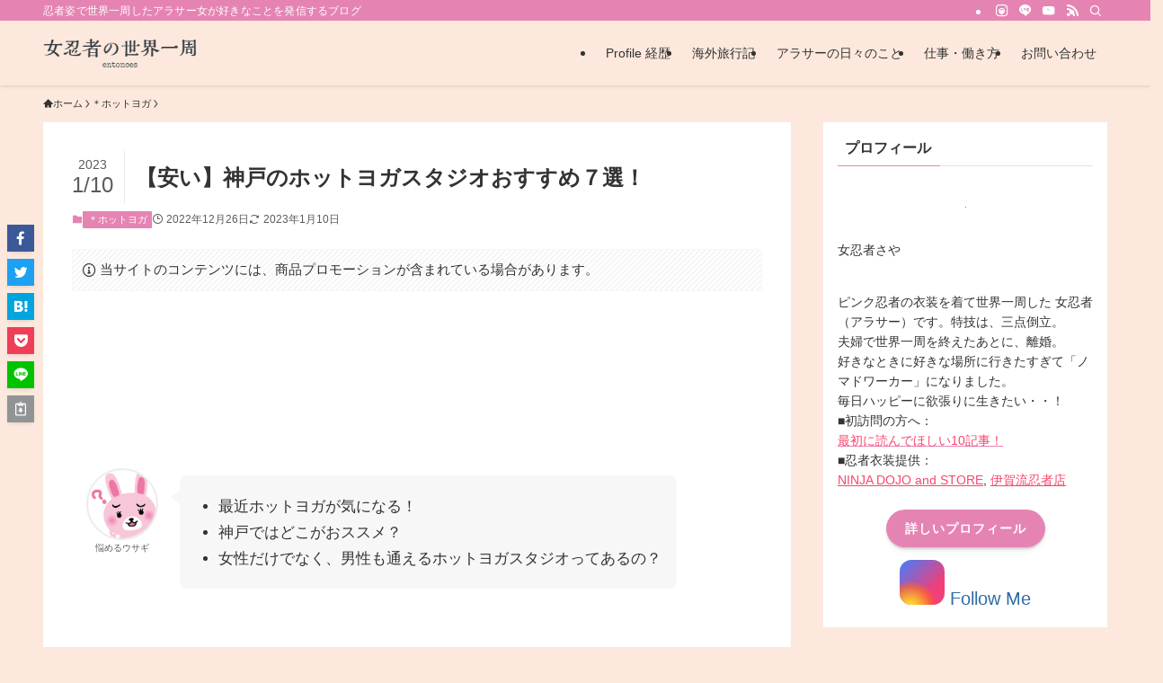

--- FILE ---
content_type: text/html; charset=UTF-8
request_url: https://ninja-woman.com/archives/kobehotyoga.html
body_size: 75589
content:
<!DOCTYPE html>
<html lang="ja" data-loaded="false" data-scrolled="false" data-spmenu="closed">
<head>
<meta charset="utf-8">
<meta name="format-detection" content="telephone=no">
<meta http-equiv="X-UA-Compatible" content="IE=edge">
<meta name="viewport" content="width=device-width, viewport-fit=cover">
<title>【安い】神戸のホットヨガスタジオおすすめ７選！ | 女忍者の世界一周　entonces</title>
<meta name='robots' content='max-image-preview:large'/>
<link rel='dns-prefetch' href='//stats.wp.com'/>
<link rel='dns-prefetch' href='//i0.wp.com'/>
<link rel='dns-prefetch' href='//v0.wordpress.com'/>
<link rel='dns-prefetch' href='//c0.wp.com'/>
<link rel="alternate" type="application/rss+xml" title="女忍者の世界一周　entonces &raquo; フィード" href="https://ninja-woman.com/feed"/>
<link rel="alternate" type="application/rss+xml" title="女忍者の世界一周　entonces &raquo; コメントフィード" href="https://ninja-woman.com/comments/feed"/>
<link rel="alternate" type="application/rss+xml" title="女忍者の世界一周　entonces &raquo; 【安い】神戸のホットヨガスタジオおすすめ７選！ のコメントのフィード" href="https://ninja-woman.com/archives/kobehotyoga.html/feed"/>

<!-- SEO SIMPLE PACK 3.6.2 -->
<meta name="description" content="&nbsp; 今日はこんな疑問にお答えします。 こんにちは、ヨガの聖地でヨガ特訓中の女忍者（@nappy_saya）です。 &nbsp; 今はホットヨガブームなのか、神戸にもたくさんホットヨガスタジオがあります。 &nbsp; でも、一体ど">
<link rel="canonical" href="https://ninja-woman.com/archives/kobehotyoga.html">
<meta property="og:locale" content="ja_JP">
<meta property="og:type" content="article">
<meta property="og:image" content="https://i0.wp.com/ninja-woman.com/wp-content/uploads/kobe.png?fit=1013%2C675&#038;ssl=1">
<meta property="og:title" content="【安い】神戸のホットヨガスタジオおすすめ７選！ | 女忍者の世界一周　entonces">
<meta property="og:description" content="&nbsp; 今日はこんな疑問にお答えします。 こんにちは、ヨガの聖地でヨガ特訓中の女忍者（@nappy_saya）です。 &nbsp; 今はホットヨガブームなのか、神戸にもたくさんホットヨガスタジオがあります。 &nbsp; でも、一体ど">
<meta property="og:url" content="https://ninja-woman.com/archives/kobehotyoga.html">
<meta property="og:site_name" content="女忍者の世界一周　entonces">
<meta name="twitter:card" content="summary_large_image">
<meta name="twitter:site" content="nappy_saya">
<!-- / SEO SIMPLE PACK -->

<link rel='stylesheet' id='wp-block-library-css' href='https://c0.wp.com/c/6.3.7/wp-includes/css/dist/block-library/style.min.css' type='text/css' media='all'/>
<style id='wp-block-library-inline-css' type='text/css'>
.has-text-align-justify{text-align:justify;}
</style>
<link rel='stylesheet' id='swell-icons-css' href='https://ninja-woman.com/wp-content/themes/swell/build/css/swell-icons.css?ver=2.7.9' type='text/css' media='all'/>
<style id='main_style-inline-css' type='text/css'>
.c-infoBar__btn,.is-style-btn_shiny a{overflow:hidden;position:relative;transition:opacity .25s,-webkit-transform .25s;transition:opacity .25s,transform .25s;transition:opacity .25s,transform .25s,-webkit-transform .25s;z-index:0}.c-infoBar__btn:before,.is-style-btn_shiny a:before{background-image:linear-gradient(90deg,hsla(0,0%,100%,0),hsla(0,0%,100%,.6) 80%,hsla(0,0%,100%,0));content:"";height:200px;left:-120px;position:absolute;top:50%;-webkit-transform:translateY(-50%) rotate(25deg);transform:translateY(-50%) rotate(25deg);width:80px}.c-infoBar__btn:after,.is-style-btn_shiny a:after{-webkit-animation-duration:3s;animation-duration:3s;-webkit-animation-iteration-count:infinite;animation-iteration-count:infinite;-webkit-animation-name:shiny_btn;animation-name:shiny_btn;-webkit-animation-timing-function:ease-in-out;animation-timing-function:ease-in-out;background-image:linear-gradient(100deg,hsla(0,0%,100%,0),#fff);content:"";height:100%;left:-100px;position:absolute;top:0;width:50px}.c-infoBar__btn:hover,.is-style-btn_shiny a:hover{-webkit-transform:translateY(2px);transform:translateY(2px)}.c-infoBar__btn:hover:before,.is-style-btn_shiny a:hover:before{left:110%;transition:.25s ease-in-out}.c-infoBar__btn:hover:after,.is-style-btn_shiny a:hover:after{-webkit-animation:none;animation:none}#fix_bottom_menu:before,.c-infoBar:before,.c-mvBtn__btn:before,.l-fixHeader:before,.p-spMenu__inner:before,[data-type=type1] .p-blogCard__inner:before{content:"";height:100%;left:0;position:absolute;top:0;width:100%;z-index:0}.wp-block-image.is-style-shadow img,.wp-block-video.is-style-shadow video,img.shadow{box-shadow:0 2px 8px rgba(0,0,0,.1),0 4px 8px -4px rgba(0,0,0,.2)}.w-pageTop,.w-singleBottom,.w-singleTop{margin:2em 0}.c-categoryList:before,.c-tagList:before,.c-taxList:before,code.dir_name:before,code.file_name:before{-webkit-font-smoothing:antialiased;-moz-osx-font-smoothing:grayscale;font-family:icomoon!important;font-style:normal;font-variant:normal;font-weight:400;line-height:1;text-transform:none}.c-categoryList__separation:after,.p-breadcrumb__item:after{background-color:currentcolor;-webkit-clip-path:polygon(45% 9%,75% 51%,45% 90%,30% 90%,60% 50%,30% 10%);clip-path:polygon(45% 9%,75% 51%,45% 90%,30% 90%,60% 50%,30% 10%);content:"";display:block;height:10px;margin:0;opacity:.8;width:10px}@-webkit-keyframes flash{0%{opacity:.6}to{opacity:1}}@keyframes flash{0%{opacity:.6}to{opacity:1}}@-webkit-keyframes FadeIn{to{opacity:1}}@keyframes FadeIn{to{opacity:1}}@-webkit-keyframes FadeInFromX{to{opacity:1;-webkit-transform:translateX(0);transform:translateX(0)}}@keyframes FadeInFromX{to{opacity:1;-webkit-transform:translateX(0);transform:translateX(0)}}@-webkit-keyframes FadeInFromY{to{opacity:1;-webkit-transform:translateY(0);transform:translateY(0)}}@keyframes FadeInFromY{to{opacity:1;-webkit-transform:translateY(0);transform:translateY(0)}}@-webkit-keyframes flowing_text{to{-webkit-transform:translateX(-100%);transform:translateX(-100%)}}@keyframes flowing_text{to{-webkit-transform:translateX(-100%);transform:translateX(-100%)}}@-webkit-keyframes shiny_btn{0%{opacity:0;-webkit-transform:scale(0) rotate(25deg);transform:scale(0) rotate(25deg)}84%{opacity:0;-webkit-transform:scale(0) rotate(25deg);transform:scale(0) rotate(25deg)}85%{opacity:.9;-webkit-transform:scale(1) rotate(25deg);transform:scale(1) rotate(25deg)}to{opacity:0;-webkit-transform:scale(50) rotate(25deg);transform:scale(50) rotate(25deg)}}@keyframes shiny_btn{0%{opacity:0;-webkit-transform:scale(0) rotate(25deg);transform:scale(0) rotate(25deg)}84%{opacity:0;-webkit-transform:scale(0) rotate(25deg);transform:scale(0) rotate(25deg)}85%{opacity:.9;-webkit-transform:scale(1) rotate(25deg);transform:scale(1) rotate(25deg)}to{opacity:0;-webkit-transform:scale(50) rotate(25deg);transform:scale(50) rotate(25deg)}}@-webkit-keyframes leftToRight{0%{-webkit-transform:scale(1.1) translateX(-1%);transform:scale(1.1) translateX(-1%)}to{-webkit-transform:scale(1.1) translateX(1%);transform:scale(1.1) translateX(1%)}}@keyframes leftToRight{0%{-webkit-transform:scale(1.1) translateX(-1%);transform:scale(1.1) translateX(-1%)}to{-webkit-transform:scale(1.1) translateX(1%);transform:scale(1.1) translateX(1%)}}@-webkit-keyframes zoomUp{0%{-webkit-transform:scale(1);transform:scale(1)}to{-webkit-transform:scale(1.1);transform:scale(1.1)}}@keyframes zoomUp{0%{-webkit-transform:scale(1);transform:scale(1)}to{-webkit-transform:scale(1.1);transform:scale(1.1)}}@-webkit-keyframes FloatVertical{0%{-webkit-transform:translate3d(0,4px,0);transform:translate3d(0,4px,0)}50%{-webkit-transform:translate3d(0,-4px,0);transform:translate3d(0,-4px,0)}to{-webkit-transform:translate3d(0,4px,0);transform:translate3d(0,4px,0)}}@keyframes FloatVertical{0%{-webkit-transform:translate3d(0,4px,0);transform:translate3d(0,4px,0)}50%{-webkit-transform:translate3d(0,-4px,0);transform:translate3d(0,-4px,0)}to{-webkit-transform:translate3d(0,4px,0);transform:translate3d(0,4px,0)}}@-webkit-keyframes FloatHorizontal{0%{-webkit-transform:translate3d(4px,0,0);transform:translate3d(4px,0,0)}50%{-webkit-transform:translate3d(-4px,0,0);transform:translate3d(-4px,0,0)}to{-webkit-transform:translate3d(4px,0,0);transform:translate3d(4px,0,0)}}@keyframes FloatHorizontal{0%{-webkit-transform:translate3d(4px,0,0);transform:translate3d(4px,0,0)}50%{-webkit-transform:translate3d(-4px,0,0);transform:translate3d(-4px,0,0)}to{-webkit-transform:translate3d(4px,0,0);transform:translate3d(4px,0,0)}}:root{--color_border:hsla(0,0%,78%,.5);--color_gray:hsla(0,0%,78%,.15);--swl-color_hov_gray:rgba(3,2,2,.05);--swl-color_shadow:rgba(0,0,0,.12);--swl-fz--root:3.6vw;--swl-fz--side:var(--swl-fz--root);--swl-block-margin:2em;--swl-sidebar_width:280px;--swl-sidebar_margin:24px;--swl-pad_post_content:0px;--swl-pad_container:4vw;--swl-h2-margin--x:-2vw;--swl-box_shadow:0 2px 4px rgba(0,0,0,.05),0 4px 4px -4px rgba(0,0,0,.1);--swl-img_shadow:0 2px 8px rgba(0,0,0,.1),0 4px 8px -4px rgba(0,0,0,.2);--swl-btn_shadow:0 2px 2px rgba(0,0,0,.1),0 4px 8px -4px rgba(0,0,0,.2);--swl-text_color--black:#333;--swl-text_color--white:#fff;--swl-fz--xs:.75em;--swl-fz--small:.9em;--swl-fz--normal:1rem;--swl-fz--medium:1.1em;--swl-fz--large:1.25em;--swl-fz--huge:1.6em;--swl-list-padding--left:1.5em;--swl-list-padding--has_bg:1em 1em 1em 1.75em}html{font-size:var(--swl-fz--root)}.c-plainBtn{-webkit-appearance:none;-o-appearance:none;appearance:none;background-color:transparent;border:none;box-shadow:none}*,.c-plainBtn{margin:0;padding:0}*{box-sizing:border-box;font-family:inherit;font-size:inherit;line-height:inherit}:after,:before{box-sizing:inherit;text-decoration:inherit;vertical-align:inherit}b,strong{font-weight:700}sub,sup{font-size:smaller}ruby>rt{font-size:50%}main{display:block}:where(ol:not([type])),:where(ul:not([type])){list-style:none}blockquote,q{quotes:none}blockquote:after,blockquote:before,q:after,q:before{content:none}table{border-collapse:collapse;border-spacing:0}td,th{word-break:break-all}img{border-style:none;height:auto;max-width:100%}video{outline:none}code,pre{-moz-tab-size:4;-o-tab-size:4;tab-size:4}svg:not([fill]){fill:currentcolor}[hidden]{display:none}button,input,optgroup,select,textarea{font-family:inherit;font-size:inherit;line-height:inherit}button,input{overflow:visible}button,select{text-transform:none}[type=button],[type=reset],[type=submit],button{-webkit-appearance:button;cursor:pointer;display:inline-block}[role=button]{cursor:pointer}fieldset{padding:.35em .75em .625em}legend{box-sizing:border-box;color:inherit;display:table;max-width:100%;padding:0;white-space:normal}button,input,select,textarea{background-color:#f7f7f7;border:1px solid hsla(0,0%,78%,.5);border-radius:0;color:#333;padding:.25em .5em}[type=color]{padding:0}[type=range]{vertical-align:middle}[aria-busy=true]{cursor:progress}[aria-controls]{cursor:pointer}[aria-disabled]{cursor:default}html{letter-spacing:var(--swl-letter_spacing,normal)}body{word-wrap:break-word;-webkit-text-size-adjust:100%;background-color:var(--color_bg);color:var(--color_text);font-family:var(--swl-font_family);font-size:1rem;font-weight:var(--swl-font_weight);line-height:1.6;max-width:100%;min-width:100%;overflow-wrap:break-word;overflow-x:clip;position:relative}a{color:var(--color_link)}.swl-inline-color{--color_link:currentcolor}#lp-content .post_content,#main_content .post_content{font-size:var(--swl-fz--content,16px)}[data-spmenu=opened] #wpadminbar{z-index:1}#fix_bottom_menu{bottom:-60px;display:none;left:0;position:fixed}[data-spmenu=opened] body>.adsbygoogle{top:-140px!important}.-index-off .widget_swell_index,.-index-off [data-onclick=toggleIndex]{display:none}.-index-off .widget_swell_index+.c-widget{margin-top:0!important}.l-article{max-width:var(--article_size);padding-left:0;padding-right:0}.-sidebar-off .l-article,.lp-content .l-article{margin-left:auto;margin-right:auto}#body_wrap{max-width:100%;overflow-x:clip;position:relative;z-index:1}#body_wrap.-bg-fix{z-index:1}#body_wrap.-bg-fix:before{content:"";height:100%;left:0;position:fixed;top:0;width:100%;z-index:-1}.admin-bar{--swl-adminbarH:var(--wp-admin--admin-bar--height,32px)}.l-container{margin-left:auto;margin-right:auto;max-width:calc(var(--container_size, 0px) + var(--swl-pad_container, 0px)*2);padding-left:var(--swl-pad_container,0);padding-right:var(--swl-pad_container,0)}.l-content{margin:0 auto 6em;padding-top:2em;position:relative;z-index:1}.l-fixHeader{left:0;margin-top:var(--swl-adminbarH,0);opacity:0;position:fixed;top:0;-webkit-transform:translateY(calc(var(--swl-fix_headerH, 100px)*-1));transform:translateY(calc(var(--swl-fix_headerH, 100px)*-1));visibility:hidden;width:100%;z-index:101}.l-fixHeader[data-ready]{transition:all .5s}.l-fixHeader:before{background:var(--color_header_bg);display:block}.c-smallNavTitle{color:inherit;font-size:10px;line-height:1;opacity:.6}.sub-menu .c-smallNavTitle{display:none}.c-gnav{display:flex;height:100%;text-align:center}.c-gnav a{text-decoration:none}.c-gnav .ttl{color:inherit;line-height:1;position:relative;z-index:1}.c-gnav>.menu-item{height:100%;position:relative}.c-gnav>.menu-item:hover>.sub-menu{opacity:1;visibility:visible}.c-gnav>.menu-item>a{color:inherit;display:flex;flex-direction:column;height:100%;justify-content:center;padding:0 12px;position:relative;white-space:nowrap}.c-gnav>.menu-item>a .ttl{display:block;font-size:14px}.c-gnav>.menu-item>a:after{bottom:0;content:"";display:block;left:0;position:absolute;transition:width .25s,height .25s,-webkit-transform .25s;transition:transform .25s,width .25s,height .25s;transition:transform .25s,width .25s,height .25s,-webkit-transform .25s}.c-gnav>.menu-item>a .c-submenuToggleBtn{display:none}.c-gnav>.menu-item>.sub-menu{left:50%;top:100%;-webkit-transform:translateX(-50%);transform:translateX(-50%)}.c-gnav .sub-menu{box-shadow:0 2px 4px rgba(0,0,0,.1);opacity:0;position:absolute;text-align:left;transition:opacity .25s,visibility .25s;visibility:hidden;width:15em;z-index:1}.c-gnav .sub-menu li{position:relative}.c-gnav .sub-menu .ttl{font-size:.9em;left:0;position:relative;transition:left .25s}.c-gnav .sub-menu a{color:inherit;display:block;padding:.5em .75em;position:relative}.c-gnav .sub-menu a:hover{background-color:var(--swl-color_hov_gray)}.c-gnav__sBtn{color:inherit;display:flex;flex-direction:column;height:100%;justify-content:center;padding:0 12px;width:auto}.c-gnav__sBtn .icon-search{font-size:20px}.l-header{background:var(--color_header_bg);left:0;top:0;z-index:100}.l-header,.l-header__inner{position:relative;width:100%}.l-header__inner{color:var(--color_header_text);z-index:1}.l-header__inner .c-catchphrase{letter-spacing:var(--swl-letter_spacing,.2px)}.l-header__logo{line-height:1}.c-headLogo.-txt{align-items:center;display:flex}.c-headLogo__link{display:block;text-decoration:none}.-img .c-headLogo__link{height:100%}.-txt .c-headLogo__link{color:inherit;display:block;font-size:5vw;font-weight:700}.c-headLogo__img{height:100%;-o-object-fit:contain;object-fit:contain;width:auto}.w-header{align-items:center;display:flex}.l-header__customBtn,.l-header__menuBtn{height:var(--logo_size_sp);line-height:1.25;text-align:center;width:var(--logo_size_sp)}.l-mainContent{position:static!important;width:100%}.-sidebar-on .l-mainContent{max-width:100%}.l-mainContent__inner>:first-child,.l-parent>:first-child,.post_content>:first-child{margin-top:0!important}.l-mainContent__inner>:last-child,.l-parent>:last-child,.post_content>:last-child{margin-bottom:0!important}.l-scrollObserver{display:block;height:1px;left:0;pointer-events:none;position:absolute;top:100px;visibility:hidden;width:100%;z-index:1000}#sidebar{font-size:var(--swl-fz--side);position:relative}.c-blogLink{--the-ison-size:1em;align-items:center;display:flex;gap:.5em;line-height:1.5;text-decoration:none}.c-blogLink__icon{flex:0 0 auto;text-decoration:none}.c-blogLink__icon .__svg{height:var(--the-ison-size);width:var(--the-ison-size)}.c-blogLink[data-style=text]{--the-ison-size:.9em}.c-blogLink[data-style=text] .c-blogLink__icon{border:1px solid;border-radius:50%;display:inline-flex;flex:0 0 auto;padding:4px}.c-blogLink[data-style=text] .c-blogLink__text{text-decoration:underline}.c-blogLink[data-style=slim]{--the-ison-size:1.2em;align-items:stretch;border-radius:6px;box-shadow:0 1px 3px 1px rgba(0,0,0,.1);color:inherit;gap:0;overflow:hidden}.c-blogLink[data-style=slim] .c-blogLink__icon{align-items:center;background-color:#e6e9ea;border:2px solid #fff;border-radius:inherit;color:#34383f;display:flex;justify-content:center;transition:color .25s,background-color .25s;width:3.25em}.c-blogLink[data-style=slim] .c-blogLink__text{padding:1em .75em}.c-blogLink[data-style=slim]:hover .c-blogLink__icon{background-color:#34383f;color:#fff}.c-listMenu li{margin:0;position:relative}.c-listMenu a{border-bottom:1px solid var(--color_border);color:inherit;display:block;line-height:1.4;position:relative;text-decoration:none}.c-listMenu a:hover{background-color:var(--swl-color_hov_gray)}.c-taxList:before{content:"\e92f"}.c-categoryList{color:var(--color_main)}.c-categoryList:before{content:"\e92f"}.c-tagList:before{color:inherit;content:"\e935"}.c-categoryList__link,.c-tagList__link,.c-taxList__link{border-radius:1px;display:block;line-height:1;padding:4px .5em;text-decoration:none}.c-tagList__link{background:#f7f7f7;color:#333}.c-categoryList__link{background-color:var(--color_main);color:#fff}.c-taxList__link{background:#f7f7f7;color:#333}.l-mainContent .c-categoryList__link.-current{background:none;box-shadow:inset 0 0 0 1px currentcolor;color:inherit}.l-topTitleArea .c-categoryList__link.-current{border:none;padding:0}.c-categoryList__separation{display:block;line-height:1;margin-right:.25em}.c-filterLayer:after,.c-filterLayer:before,.c-filterLayer__img{height:100%;left:0;position:absolute;top:0;width:100%}.c-filterLayer{z-index:0}.c-filterLayer:before{z-index:1}.c-filterLayer:after{display:block;z-index:2}.c-filterLayer.-texture-dot:after{background-color:rgba(0,0,0,.1);background-image:url([data-uri]);background-size:2px;content:"";opacity:.5}.c-filterLayer.-texture-brushed:after{background-image:url(https://ninja-woman.com/wp-content/themes/swell/assets//img/texture/white-brushed.png);content:"";opacity:.5}.c-filterLayer__img{z-index:0}.-filter-blur>.c-filterLayer__img{-webkit-filter:blur(4px);filter:blur(4px);height:calc(100% + 8px);left:-4px;top:-4px;width:calc(100% + 8px)}.-filter-glay>.c-filterLayer__img{-webkit-filter:grayscale(60%);filter:grayscale(60%)}.c-fixBtn{align-items:center;background:#fff;border:1px solid var(--color_main);border-radius:var(--swl-radius--8,0);box-shadow:var(--swl-box_shadow);color:var(--color_main);cursor:pointer;display:flex;flex-direction:column;height:52px;justify-content:center;letter-spacing:normal;line-height:1;opacity:.75;overflow:hidden;text-align:center;transition:all .25s;width:52px}.c-fixBtn+.c-fixBtn{margin-top:16px}.c-fixBtn__icon{display:block;font-size:20px}.c-fixBtn__label{-webkit-font-feature-settings:"palt";font-feature-settings:"palt";display:block;font-size:10px;-webkit-transform:scale(.9);transform:scale(.9)}#fix_tocbtn .c-fixBtn__label{margin-top:2px}#pagetop .c-fixBtn__label{margin-top:-8px}#pagetop[data-has-text="1"] .c-fixBtn__icon{-webkit-transform:translateY(-6px);transform:translateY(-6px)}.c-iconBtn{align-content:center;align-items:center;color:inherit;display:inline-flex;flex-wrap:wrap;height:100%;justify-content:center;text-decoration:none;width:100%}.c-iconBtn .-menuBtn{z-index:1}.c-iconBtn__icon{display:block;font-size:24px}.p-spMenu__closeBtn .c-iconBtn__icon{font-size:20px}.c-iconBtn__icon:before{display:block}.c-iconBtn__label{display:block;font-size:10px;-webkit-transform:scale(.9);transform:scale(.9);width:100%}.c-iconList{display:flex;flex-wrap:wrap}.widget_swell_prof_widget .c-iconList,.widget_swell_sns_links .c-iconList{justify-content:center}.l-footer__foot .c-iconList{justify-content:center;margin-bottom:8px}.c-iconList__link{box-sizing:content-box;color:inherit;height:1em;margin:0 3px;padding:2px;text-align:center;text-decoration:none;width:1em}.c-iconList__icon,.c-iconList__link{display:block;line-height:1}.c-iconList__icon:before{color:inherit}.is-style-circle .c-iconList__link{border:1px solid;border-radius:50%;margin:4px;padding:5px}.c-modal{height:100%;left:0;position:fixed;top:0;transition:opacity .5s,visibility .5s;width:100%;z-index:1000}[data-loaded=false] .c-modal{display:none}.c-modal:not(.is-opened){opacity:0;pointer-events:none;visibility:hidden}.c-modal .c-modal__close{color:#fff;cursor:pointer;left:0;line-height:2;padding-top:.5em;position:absolute;text-align:center;text-shadow:1px 1px 1px #000;top:100%;width:100%}.c-mvBtn{display:block;margin:2em auto 0;position:relative;text-align:center}.u-ta-l .c-mvBtn{margin-left:0}.u-ta-r .c-mvBtn{margin-right:0}.c-mvBtn__btn{background-color:var(--color_main);border-radius:var(--mv_btn_radius);box-shadow:0 1px 4px rgba(0,0,0,.1);display:block;font-size:3.2vw;letter-spacing:var(--swl-letter_spacing,1px);overflow:hidden;padding:.75em 2.5em;position:relative;text-decoration:none;text-shadow:none;transition:box-shadow .25s}.-btn-n>.c-mvBtn__btn{color:#fff}.c-mvBtn__btn:before{background:linear-gradient(hsla(0,0%,100%,.2),#fff);border-radius:2px;display:block;opacity:0;transition:opacity .25s}.c-mvBtn__btn:hover{box-shadow:0 1px 8px rgba(0,0,0,.2);opacity:1}.c-mvBtn__btn:hover:before{opacity:.2}.-btn-b>.c-mvBtn__btn{background:none;border:1px solid}.c-overlay{background:rgba(0,0,0,.75);height:100%;left:0;position:absolute;top:0;width:100%;z-index:0}.c-pagination{align-items:center;display:flex;flex-wrap:wrap;font-size:13px;justify-content:center;margin:3em 0;position:relative}[class*=page-numbers]{box-sizing:content-box;display:block;font-size:14px;height:36px;line-height:36px;margin:6px;min-width:36px;padding:0;position:relative;text-align:center;text-decoration:none;transition:color .25s,background-color .25s;width:auto}[class*=page-numbers].current,[class*=page-numbers]:hover{background-color:var(--color_main);color:#fff}.c-pagination__dot{color:#aaa;margin:0 6px}.c-postTitle{align-items:center;display:flex;flex-direction:row-reverse}.c-postTitle__ttl{font-size:5vw;line-height:1.4;width:100%}.c-postTitle__date{border-right:1px solid var(--color_border);font-weight:400;line-height:1;margin-right:.75em;padding:.5em .75em .5em 0;text-align:center}.c-postTitle__date .__y{display:block;font-size:3vw;line-height:1;margin-bottom:4px}.c-postTitle__date .__md{display:block;font-size:4.2vw}.p-postList .c-postTitle{margin:0 auto 1em;position:relative;width:100%;z-index:1}.p-postList .c-postTitle__date .__md,.p-postList .c-postTitle__ttl{font-size:4vw}.c-reviewStars i{color:var(--color-review_star,#fac225)}.post_content>.c-reviewStars{display:block}.c-scrollHint{-webkit-animation:FloatHorizontal 2s ease-in-out infinite alternate;animation:FloatHorizontal 2s ease-in-out infinite alternate;margin-bottom:2px!important;margin-top:3em;text-align:right}.c-scrollHint span{align-items:center;display:inline-flex;font-size:12px;line-height:1;opacity:.75;vertical-align:middle}.c-scrollHint span i{font-size:16px;margin-left:4px}.c-scrollHint+.wp-block-table{margin-top:0!important}.c-searchForm{position:relative}.c-searchForm__s{background-color:#fff;line-height:2;padding:4px 44px 4px 8px;width:100%}.c-searchForm__submit{border-radius:var(--swl-radius--4,0);height:100%;overflow:hidden;position:absolute;right:0;top:0;width:40px}.c-searchForm__submit:before{color:#fff;font-size:20px;left:50%;position:absolute;top:50%;-webkit-transform:translateX(-50%) translateY(-50%);transform:translateX(-50%) translateY(-50%);z-index:1}.w-header .c-searchForm__s{font-size:14px;line-height:20px}.w-header .c-searchForm__submit{width:30px}.w-header .c-searchForm__submit:before{font-size:16px}.skip-link{left:0;opacity:0;overflow:hidden;pointer-events:none;position:absolute!important;text-decoration:none;top:0;z-index:999}.skip-link:focus{background-color:#f1f1f1;border-radius:3px;box-shadow:0 0 2px 2px rgba(0,0,0,.6);color:#21759b;display:block;font-size:14px;font-weight:700;height:auto;left:8px;opacity:1;padding:16px 24px;pointer-events:auto;top:8px;width:auto;z-index:1000}.c-postAuthor{align-items:center;display:flex}.c-postAuthor.is-link{color:inherit;text-decoration:none;transition:opacity .25s}.c-postAuthor.is-link:hover{opacity:.75}.c-postAuthor__figure{border-radius:50%;height:20px;margin:0 .25em 0 1px;overflow:hidden;width:20px}.c-postAuthor__figure .avatar{display:block;-o-object-fit:cover;object-fit:cover}.c-postThumb{overflow:hidden;position:relative;vertical-align:middle}.c-postThumb__figure{margin:0;overflow:hidden;position:relative;width:100%;z-index:0}.c-postThumb__figure:before{content:"";display:block;height:0;padding-top:var(--card_posts_thumb_ratio)}.-type-list .c-postThumb__figure:before,.-type-list2 .c-postThumb__figure:before{padding-top:var(--list_posts_thumb_ratio)}.-type-big .c-postThumb__figure:before{padding-top:var(--big_posts_thumb_ratio)}.-type-thumb .c-postThumb__figure:before{padding-top:var(--thumb_posts_thumb_ratio)}.p-blogCard .c-postThumb__figure:before{padding-top:var(--blogcard_thumb_ratio)}.p-postList__link:hover .c-postThumb:before{opacity:.2}.p-postList__link:hover .c-postThumb__img{-webkit-transform:scale(1.06);transform:scale(1.06)}.c-postThumb__img{left:0;position:absolute;top:0;transition:-webkit-transform .25s;transition:transform .25s;transition:transform .25s,-webkit-transform .25s}.c-postThumb__cat{background-color:var(--color_main);display:inline-block;font-size:10px;line-height:2;overflow:hidden;padding:0 .75em;position:absolute;right:0;top:0;white-space:nowrap;z-index:1}.-type-list .c-postThumb__cat,.-type-list2 .c-postThumb__cat{left:0;right:auto;-webkit-transform-origin:0 0;transform-origin:0 0}.c-postThumb__cat:before{margin-right:.4em}.c-postTimes{align-items:center;display:flex;flex-wrap:wrap;gap:.5em}.c-postTimes__modified:before,.c-postTimes__posted:before{margin-right:.325em;position:relative;top:1px}.c-rssSite{margin-right:.5rem}.c-rssSite__favi{display:block;height:14px;margin-right:.25rem;width:14px}.c-rssAuthor{margin-left:0!important}.p-blogCard{cursor:pointer;display:block;margin:2.5em auto 2em;max-width:880px;transition:box-shadow .25s;width:100%}.wp-block-embed>.p-blogCard{margin:0 auto}.p-blogCard:hover{box-shadow:0 4px 16px rgba(0,0,0,.1),0 12px 28px -12px rgba(0,0,0,.05)}.p-blogCard:hover .c-postThumb__img{opacity:1}.p-blogCard__caption{background:var(--color_content_bg);border-radius:2px;display:inline-block;font-size:11px;left:16px;line-height:2;padding:0 .5em;position:absolute;top:-1em;z-index:1}.p-blogCard__caption:before{content:"\e923";display:inline-block;font-family:icomoon;margin-right:3px}.-external .p-blogCard__caption:before{content:"\e91a"}.p-blogCard__inner{align-items:center;display:flex;justify-content:space-between;margin:0;padding:16px;position:relative;transition:box-shadow .25s}.-noimg>.p-blogCard__inner{min-height:5em}.p-blogCard__thumb{flex-shrink:0;margin:0 1em 0 0;width:30%}.p-blogCard__thumb .c-postThumb__figure{margin:0;position:relative;width:100%}.p-blogCard__body{flex:1 1 auto;margin:0}.p-blogCard__title{color:inherit;display:block;font-weight:400;line-height:1.4;text-decoration:none}.p-blogCard__excerpt{display:block;font-size:.8em;line-height:1.4;margin-top:.5em;opacity:.8;word-break:break-word}[data-type=type1] .p-blogCard__caption{bottom:auto;right:auto}[data-type=type1] .p-blogCard__inner{padding-top:21px}[data-type=type1] .p-blogCard__inner:before{border:1px solid;border-radius:var(--swl-radius--2,0);display:block;pointer-events:none}[data-type=type2] .p-blogCard__caption{background:var(--color_main);bottom:auto;color:#fff;padding:0 .75em;right:auto}[data-type=type2] .p-blogCard__inner{border:1px solid var(--color_main);border-radius:2px;padding-top:24px}[data-type=type3] .p-blogCard__caption{background:none;bottom:2px;font-size:10px;left:auto;opacity:.8;right:4px;top:auto;-webkit-transform:scale(.8);transform:scale(.8);-webkit-transform-origin:100% 100%;transform-origin:100% 100%}[data-type=type3] .p-blogCard__inner{background:#fff;border-radius:2px;box-shadow:0 1px 3px 1px rgba(0,0,0,.08);color:#333}.p-breadcrumb{margin:0 auto;padding:8px 0;position:relative}.p-breadcrumb.-bg-on{background:#f7f7f7}.p-breadcrumb:not(.-bg-on){padding-top:12px}.-body-solid .p-breadcrumb.-bg-on{box-shadow:inset 0 -1px 8px rgba(0,0,0,.06)}.-frame-on .p-breadcrumb,.c-infoBar+.p-breadcrumb,.c-infoBar+[data-barba=container]>.p-breadcrumb,.l-topTitleArea+.p-breadcrumb{background:none!important;border:none!important;box-shadow:none!important;padding-top:12px}.-frame-on .p-breadcrumb{padding-bottom:12px}.p-breadcrumb__list{align-items:center;display:flex;font-size:10px;gap:.5em;list-style:none;overflow:hidden;width:100%}.p-breadcrumb__item{align-items:center;display:inline-flex;gap:.5em;position:relative}.p-breadcrumb__item:last-child:after{content:none}.p-breadcrumb__item:last-child span{opacity:.8}.p-breadcrumb__text{align-items:center;color:inherit;display:block;display:inline-flex;text-decoration:none;white-space:nowrap}.p-breadcrumb__text:before{margin-right:3px}.p-breadcrumb__text:hover span{opacity:.76}.p-breadcrumb__text .__home{align-items:center;display:inline-flex;gap:4px}.p-breadcrumb__text .__home:before{line-height:inherit}.single .p-breadcrumb__item:last-child>span.p-breadcrumb__text{display:none}.p-fixBtnWrap{align-items:flex-end;bottom:1.25em;display:flex;flex-direction:column;opacity:0;position:fixed;right:1em;text-align:center;-webkit-transform:translateY(-8px);transform:translateY(-8px);transition:opacity .3s,visibility .3s,-webkit-transform .3s;transition:opacity .3s,transform .3s,visibility .3s;transition:opacity .3s,transform .3s,visibility .3s,-webkit-transform .3s;visibility:hidden;z-index:99}[data-loaded=false] .p-fixBtnWrap{display:none}[data-scrolled=true] .p-fixBtnWrap{opacity:1;-webkit-transform:translateY(0);transform:translateY(0);visibility:visible}.p-postListWrap{position:relative}.p-postList.p-postList{list-style:none;margin-bottom:0;padding-left:0}.p-postList.-type-simple{border-top:1px solid var(--color_border)}.p-postList.-type-card,.p-postList.-type-thumb{display:flex;flex-wrap:wrap;margin-left:-.5em;margin-right:-.5em}.-frame-off .p-postList.-type-list2{border-top:1px solid var(--color_border);padding-top:1.5em}.c-widget .p-postList.-type-card{margin-bottom:-1.5em}.p-postList.-type-thumb+.is-style-more_btn{margin-top:1em}.p-postList.-type-simple+.is-style-more_btn{margin-top:2em}.p-postList__item.p-postList__item:before{content:none}.-type-simple .p-postList__item{margin-bottom:0;margin-top:0}.-type-list .p-postList__item{margin-bottom:2em;margin-top:0}.-type-list2 .p-postList__item{border-bottom:1px solid var(--color_border);margin-bottom:1.5em;margin-top:0;padding-bottom:1.5em}.-type-big .p-postList__item{padding-left:.5em;padding-right:.5em}.-type-big .p-postList__item:not(:last-child){border-bottom:1px solid var(--color_border);margin-bottom:3em;padding-bottom:3em}.-type-card .p-postList__item{margin-bottom:2.5em;margin-top:0;padding:0 .5em;width:50%}.-type-thumb .p-postList__item{margin-bottom:1em;margin-top:0;padding:0 .5em;width:50%}.is-first-big>.p-postList__item:first-child{width:100%}.c-widget .-type-card .p-postList__item{margin-bottom:2em}.c-widget .-type-list .p-postList__item{margin-bottom:1.5em}.p-postList__link{color:inherit;display:block;position:relative;text-decoration:none;z-index:0}.-type-card .p-postList__link{height:100%}.-type-simple .p-postList__link{border-bottom:1px solid var(--color_border);display:block;padding:1em .25em;transition:background-color .25s}.-type-simple .p-postList__link:hover{background-color:var(--swl-color_hov_gray)}.-type-list .p-postList__link,.-type-list2 .p-postList__link{align-items:flex-start;display:flex;flex-wrap:wrap;justify-content:space-between}.-type-list2 .p-postList__link{padding:0 .25em}.-type-list2 .p-postList__item:nth-child(2n) .p-postList__link{flex-direction:row-reverse}.-type-card .p-postList__thumb{width:100%}.-type-list .p-postList__thumb,.-type-list2 .p-postList__thumb{width:36%}.-type-thumb .p-postList__thumb{box-shadow:none;width:100%}.p-postList__thumb:before{background:linear-gradient(45deg,var(--color_gradient1),var(--color_gradient2));content:"";display:block;height:100%;left:0;opacity:0;position:absolute;top:0;transition:opacity .25s;width:100%;z-index:1}.p-postList__body{position:relative;transition:opacity .25s}.-type-big .p-postList__body,.-type-card .p-postList__body{padding-top:1em}.-ps-style-normal .p-postList__item:hover .p-postList__body,.-type-card .p-postList__item:hover .p-postList__body,.-type-list .p-postList__item:hover .p-postList__body{opacity:.75}.-type-list .p-postList__body,.-type-list2 .p-postList__body{width:60%}.-type-thumb .p-postList__body{background:rgba(0,0,0,.5);bottom:0;color:#fff;left:0;padding:.75em;position:absolute;width:100%}.-type-big .p-postList__body:after,.-type-list2 .p-postList__body:after{box-shadow:0 0 0 1px var(--color_border);display:block;font-size:12px;letter-spacing:var(--swl-letter_spacing,.5px);margin:2em auto 0;opacity:.75;padding:1em 0;text-align:center;transition:color .25s,background-color .25s;width:100%}.-type-list2 .p-postList__body:after{display:inline-block;margin-top:2em;max-width:100%;padding:.5em 3em;width:auto}.p-postList__link:hover .p-postList__body:after{background:var(--color_main);box-shadow:none;color:#fff;opacity:1}.p-postList .p-postList__title{background:none;border:none;color:inherit;display:block;font-weight:700;line-height:1.5;margin:0;padding:0}.p-postList .p-postList__title:after,.p-postList .p-postList__title:before{content:none}.-type-card .p-postList__title,.-type-list .p-postList__title,.-type-list2 .p-postList__title{font-size:3.6vw}.-type-simple .p-postList__title{font-size:1em}.p-postList__excerpt{line-height:1.5}.-type-card .p-postList__excerpt{font-size:3.2vw;margin-top:.5em}.-type-list .p-postList__excerpt,.-type-list2 .p-postList__excerpt{font-size:3.4vw;margin-top:.5em}.-type-big .p-postList__excerpt{line-height:1.6;padding-bottom:.5em}#sidebar .p-postList__excerpt,.-related .p-postList__excerpt,.-type-thumb .p-postList__excerpt{display:none}.p-postList__meta{align-items:center;display:flex;flex-wrap:wrap;font-size:10px;line-height:1.25;margin-top:.75em;position:relative}.p-postList__title+.p-postList__meta{margin-top:.25em}.p-postList__meta :before{margin-right:.25em}.-type-simple .p-postList__meta{margin:0 0 4px}.-type-big .p-postList__meta{font-size:12px;margin:0 0 1em}.-type-thumb .p-postList__meta,.c-widget .p-postList__meta{margin-top:0}.p-postList__author,.p-postList__cat,.p-postList__times,.p-postList__views{margin-right:.5em;padding:4px 0}.-type-simple .p-postList__author{padding:0}.p-postList__author:not(:first-child){margin-left:auto}.-w-ranking.p-postList{counter-reset:number 0}.-w-ranking .p-postList__item{position:relative}.-w-ranking .p-postList__item:before{background-color:#3c3c3c;color:#fff;content:counter(number);counter-increment:number;display:block;font-family:arial,helvetica,sans-serif;pointer-events:none;position:absolute;text-align:center;z-index:2}.-w-ranking .p-postList__item:first-child:before{background-color:#f7d305;background-image:linear-gradient(to top left,#f7bf05,#fcea7f,#fcd700,#f7d305,#eaca12,#ac9303,#f7d305,#fcea7f,#f7e705,#eaca12,#f7bf05)}.-w-ranking .p-postList__item:nth-child(2):before{background-color:#a5a5a5;background-image:linear-gradient(to top left,#a5a5a5,#e5e5e5,#ae9c9c,#a5a5a5,#a5a5a5,#7f7f7f,#a5a5a5,#e5e5e5,#a5a5a5,#a5a5a5,#a5a5a5)}.-w-ranking .p-postList__item:nth-child(3):before{background-color:#c47222;background-image:linear-gradient(to top left,#c46522,#e8b27d,#d07217,#c47222,#b9722e,#834c17,#c47222,#e8b27d,#c48022,#b9722e,#c46522)}.-w-ranking.-type-card .p-postList__item:before{font-size:3.2vw;left:calc(.5em + 8px);line-height:2.5;top:-4px;width:2em}.-w-ranking.-type-list .p-postList__item:before{font-size:3vw;left:0;line-height:2;top:0;width:2em}.-type-big .noimg_{display:none}.-type-big .noimg_+.p-postList__body{padding-top:0}.p-spMenu{height:100%;left:0;position:fixed;top:0;transition:opacity 0s;width:100%;z-index:101}[data-loaded=false] .p-spMenu{display:none}[data-spmenu=closed] .p-spMenu{opacity:0;pointer-events:none;transition-delay:1s}.p-spMenu a{color:inherit}.p-spMenu .c-widget__title{margin-bottom:1.5em}.c-spnav{display:block;text-align:left}.c-spnav .menu-item{position:relative}.c-spnav>.menu-item:first-child>a{border-top:none}.c-spnav a{border-bottom:1px solid var(--color_border);display:block;padding:.75em .25em}.c-spnav .desc{margin-left:8px}.p-spMenu__overlay{transition:opacity .5s,visibility .5s}[data-spmenu=closed] .p-spMenu__overlay{opacity:0;visibility:hidden}.p-spMenu__inner{box-shadow:0 0 8px var(--swl-color_shadow);height:100%;padding-top:var(--logo_size_sp);position:absolute;top:0;transition:-webkit-transform .45s;transition:transform .45s;transition:transform .45s,-webkit-transform .45s;transition-timing-function:ease-out;width:88vw;z-index:1}.-left .p-spMenu__inner{left:0;-webkit-transform:translateX(-88vw);transform:translateX(-88vw)}.-right .p-spMenu__inner{right:0;-webkit-transform:translateX(88vw);transform:translateX(88vw)}[data-spmenu=opened] .p-spMenu__inner{-webkit-transform:translateX(0);transform:translateX(0)}.p-spMenu__closeBtn{height:var(--logo_size_sp);position:absolute;top:0;width:var(--logo_size_sp);z-index:1}.-left .p-spMenu__closeBtn{left:0}.-right .p-spMenu__closeBtn{right:0}.p-spMenu__body{-webkit-overflow-scrolling:touch;height:100%;overflow-y:scroll;padding:0 4vw 10vw;position:relative}.p-spMenu__nav{margin-top:-1em;padding-bottom:.5em}.p-spMenu__bottom{margin-top:2em}.note{color:#e03030}.dump_data{background:#fafafa;border:1px solid #ddd;display:block;font-family:arial,sans-serif;font-size:13px;padding:16px;white-space:pre-wrap}.xdebug-var-dump{font-family:inherit;white-space:inherit}.xdebug-var-dump small:first-child{display:block}.xdebug-var-dump font{color:#4368af}.xdebug-var-dump small{color:#ff6868}.alignwide{max-width:none!important;position:relative;width:100%}h2.alignwide{margin-left:0!important;margin-right:0!important}.alignfull{left:calc(50% - 50vw);max-width:100vw!important;position:relative;width:100vw}@supports (--css:variables){.alignfull{left:calc(50% - 50vw + var(--swl-scrollbar_width, 0)/2);width:calc(100vw - var(--swl-scrollbar_width, 0))}}.alignfull>.wp-block-cover__inner-container,.alignfull>.wp-block-group__inner-container{margin:0 auto;max-width:var(--article_size)}.u-bg-main{background-color:var(--color_main)!important;color:#fff!important}.cf:after,.cf:before{clear:both;content:"";display:block;height:0;overflow:hidden}.clear,.u-cf{clear:both!important}.none,.u-none{display:none!important}.u-block{display:block!important}.u-flex--aic{align-items:center;display:flex}.fs_xs,.has-xs-font-size,.u-fz-xs{font-size:var(--swl-fz--xs)!important}.fs_s,.has-s-font-size,.has-small-font-size,.u-fz-s{font-size:var(--swl-fz--small)!important}.has-normal-font-size,.has-regular-font-size{font-size:var(--swl-fz--normal)!important}.has-medium-font-size,.u-fz-m{font-size:var(--swl-fz--medium)!important}.fs_l,.has-l-font-size,.has-large-font-size,.u-fz-l{font-size:var(--swl-fz--large)!important}.fs_xl,.has-huge-font-size,.has-xl-font-size,.u-fz-xl{font-size:var(--swl-fz--huge)!important}.u-fz-10{font-size:10px}.u-fz-11{font-size:11px}.u-fz-12{font-size:12px}.u-fz-13{font-size:13px}.u-fz-14{font-size:14px}.u-fz-15{font-size:15px}.u-fz-16{font-size:16px}.u-fz-18{font-size:18px}.u-fw-bold{font-weight:700!important}.u-fw-normal{font-weight:400!important}.u-fw-lighter{font-weight:lighter!important}.u-fs-italic{font-style:italic!important}.u-col-main{color:var(--color_main)!important}.u-thin{opacity:.8}.hov-opacity{transition:opacity .25s}.hov-opacity:hover{opacity:.8}.hov-flash:hover{-webkit-animation:flash 1s;animation:flash 1s}.hov-flash-up{transition:box-shadow .25s}.hov-flash-up:hover{-webkit-animation:flash 1s;animation:flash 1s;box-shadow:0 2px 8px rgba(0,0,0,.25)}.hov-col-main{transition:color .25s}.hov-col-main:hover{color:var(--color_main)!important}.u-lh-10{line-height:1!important}.u-lh-15{line-height:1.5!important}.u-lh-20{line-height:2!important}.luminous{cursor:-webkit-zoom-in!important;cursor:zoom-in!important}.u-mb-ctrl+*{margin-top:0!important}.u-mb-0{margin-bottom:0!important}.u-mb-5{margin-bottom:.5em!important}.u-mb-10{margin-bottom:1em!important}.u-mb-15{margin-bottom:1.5em!important}.u-mb-20{margin-bottom:2em!important}.u-mb-25{margin-bottom:2.5em!important}.u-mb-30{margin-bottom:3em!important}.u-mb-40{margin-bottom:4em!important}.u-mb-50{margin-bottom:5em!important}.u-mb-60{margin-bottom:6em!important}.u-mb-80{margin-bottom:8em!important}.u-mt-0{margin-top:0!important}.u-mt-5{margin-top:.5em!important}.u-mt-10{margin-top:1em!important}.u-mt-15{margin-top:1.5em!important}.u-mt-20{margin-top:2em!important}.u-mt-25{margin-top:2.5em!important}.u-mt-30{margin-top:3em!important}.u-mt-40{margin-top:4em!important}.u-mt-50{margin-top:5em!important}.u-mt-60{margin-top:6em!important}.u-mt-80{margin-top:8em!important}.u-obf-cover{display:block;height:100%!important;-o-object-fit:cover;object-fit:cover;width:100%!important}.al_c,.u-ta-c{text-align:center}.al_l,.u-ta-l{text-align:left}.al_r,.u-ta-r{text-align:right}.u-nowrap{white-space:nowrap}.alignleft{float:left}.alignright{float:right}.c-prBanner__link{display:block;margin:0 auto;max-width:400px;transition:opacity .25s}.c-prBanner__link:hover{opacity:.8}.c-prBanner__img{width:100%}.widget_swell_ad_widget{margin:0 auto;text-align:center;width:100%}.widget_swell_ad_widget iframe,.widget_swell_ad_widget ins{box-sizing:border-box;max-width:100%}.w-beforeToc{margin-bottom:4em;margin-top:4em}.w-fixSide{margin-top:2em;max-height:calc(100vh - 16px - var(--swl-adminbarH, 0px) - var(--swl-fix_headerH, 0px));overflow-y:auto;top:calc(8px + var(--swl-adminbarH, 0px) + var(--swl-fix_headerH, 0px))}.w-frontTop{margin-bottom:3em}.w-frontBottom{margin-top:3em}.c-widget+.c-widget{margin-top:2em}.c-widget p:empty:before{content:none}.c-widget .textwidget>:not(:last-child){margin-bottom:1em}.c-widget__title{font-size:4vw;font-weight:700;margin-bottom:1.5em;overflow:hidden;position:relative}.c-widget__title:after,.c-widget__title:before{box-sizing:inherit;display:block;height:1px;position:absolute;z-index:0}.widget_search .c-widget__title,.widget_search .wp-block-search__label{display:none}.recentcomments{padding:8px}.cat-post-count,.post_count,.tag-link-count{color:#666;font-size:3vw;position:relative;right:-1px}.cat-post-count{margin-left:4px}.wp-block-archives-list,.wp-block-categories-list,.wp-block-latest-comments,.wp-block-latest-posts,.wp-block-rss{list-style:none!important;padding:0!important}.post_content{line-height:1.8;margin:0;max-width:100%;padding:0}.post_content>*{clear:both;margin-bottom:var(--swl-block-margin,2em)}.post_content div>:first-child,.post_content>:first-child{margin-top:0!important}.post_content dd>:last-child,.post_content div>:last-child,.post_content>:last-child{margin-bottom:0!important}.post_content h1{font-size:2em}.post_content h2{font-size:1.2em;line-height:1.4;margin:4em 0 2em;position:relative;z-index:1}.post_content>h2{margin-left:var(--swl-h2-margin--x,0);margin-right:var(--swl-h2-margin--x,0)}.post_content h3{font-size:1.1em;font-weight:700;line-height:1.4;margin:3em 0 2em;position:relative}.post_content h3:before{bottom:0;display:block;left:0;position:absolute;z-index:0}.post_content h4{font-size:1.05em;line-height:1.4;margin:3em 0 1.5em;position:relative}.post_content dt,.post_content h2,.post_content h3,.post_content h4{font-weight:700}.post_content .is-style-section_ttl{background:none;border:none;border-radius:0;color:inherit;letter-spacing:var(--swl-letter_spacing,.2px);padding:0;position:relative;text-align:center}.post_content .is-style-section_ttl:after,.post_content .is-style-section_ttl:before{border:none;content:none}.post_content .is-style-section_ttl.has-text-align-left{text-align:left}.post_content .is-style-section_ttl.has-text-align-right{text-align:right}.post_content .is-style-section_ttl small{display:block;font-size:.6em;padding-top:.25em}.post_content table{border:none;border-collapse:collapse;border-spacing:0;line-height:1.6;max-width:100%;text-align:left;width:100%}.post_content td,.post_content th{border:1px solid var(--color_border--table,#dcdcdc);padding:.5em}.post_content th{background-color:var(--tbody-th-color--bg,hsla(0,0%,59%,.05));color:var(--tbody-th-color--txt,inherit);font-weight:700}.post_content thead td,.post_content thead th{background-color:var(--thead-color--bg,var(--color_main));color:var(--thead-color--txt,#fff)}.post_content :where(table) caption{font-size:.9em;margin-bottom:.25em;opacity:.8}.post_content small{font-size:.8em;opacity:.8}.post_content :not(pre)>code{align-items:center;background:#f7f7f7;border:1px solid rgba(0,0,0,.1);border-radius:2px;color:#333;display:inline-flex;font-family:Menlo,Consolas,メイリオ,sans-serif;font-size:.9em;letter-spacing:0;line-height:1;margin:0 .5em;padding:.25em .5em}.post_content :where(ul:not([type])){list-style:disc}.post_content :where(ol:not([type])){list-style:decimal}.post_content ol,.post_content ul{padding-left:var(--swl-list-padding--left)}.post_content ol ul,.post_content ul ul{list-style:circle}.post_content li{line-height:1.5;margin:.25em 0;position:relative}.post_content li ol,.post_content li ul{margin:0}.post_content hr{border:none;border-bottom:1px solid rgba(0,0,0,.1);margin:2.5em 0}.post_content blockquote{background:var(--color_gray);position:relative}.post_content blockquote.is-style-large{padding:1.5em 3em}.post_content blockquote.is-style-large cite{text-align:inherit}.post_content blockquote cite{display:block;font-size:.8em;margin-top:1em;opacity:.8}.post_content blockquote>*{position:relative;z-index:1}.post_content blockquote>:not(:last-child){margin:0 0 .5em}.post_content blockquote:after,.post_content blockquote:before{line-height:1;position:absolute;z-index:0}.post_content pre{overflow-x:auto;padding:.5em 0}.post_content iframe{display:block;margin-left:auto;margin-right:auto;max-width:100%}.l-mainContent__inner>.post_content{margin:4em 0;padding:0 var(--swl-pad_post_content,0)}.c-tabBody__item>*,.cap_box_content>*,.faq_a>*,.swell-block-accordion__body>*,.swell-block-dl__dd>*,.swell-block-step__body>*,.swl-has-mb--s>*,.wp-block-column>*,.wp-block-cover__inner-container>*,.wp-block-group__inner-container>*,.wp-block-media-text__content>*,div[class*=is-style-]>*{margin-bottom:1em}.alignfull>.wp-block-cover__inner-container>*,.alignfull>.wp-block-group__inner-container>*,.swell-block-fullWide__inner>*{margin-bottom:2em}:where(.is-layout-flex){gap:.5em}.is-layout-flex{display:flex;flex-wrap:wrap}.is-layout-flex.is-nowrap{flex-wrap:nowrap}.is-layout-flex:not(.is-vertical).is-content-justification-center{justify-content:center}.is-layout-flex:not(.is-vertical).is-content-justification-right{justify-content:flex-end}.is-layout-flex.is-content-justification-space-between{justify-content:space-between}.is-layout-flex.is-vertical{flex-direction:column}.is-layout-flex.is-vertical.is-content-justification-center{align-items:center}.is-layout-flex.is-vertical.is-content-justification-left{align-items:flex-start}.is-layout-flex.is-vertical.is-content-justification-right{align-items:flex-end}.font_col_main{color:var(--color_main)!important}.font_col_red{color:var(--color_deep01)!important}.font_col_blue{color:var(--color_deep02)!important}.font_col_green{color:var(--color_deep03)!important}[class*=fill_col_]{border-radius:1px;padding:.25em .5em}.fill_col_main{background-color:var(--color_main);color:#fff}.fill_col_red{background-color:var(--color_deep01)!important;color:#fff}.fill_col_blue{background-color:var(--color_deep02)!important;color:#fff}.fill_col_green{background-color:var(--color_deep03)!important;color:#fff}.is-style-border_sg{border:1px solid hsla(0,0%,78%,.5);padding:var(--swl-box_padding)}.is-style-border_dg{border:1px dashed hsla(0,0%,78%,.5);padding:var(--swl-box_padding)}.is-style-border_sm{border:1px solid var(--color_main);padding:var(--swl-box_padding)}.is-style-border_dm{border:1px dashed var(--color_main);padding:var(--swl-box_padding)}.is-style-bg_main{background-color:var(--color_main);color:#fff;padding:var(--swl-box_padding)}.is-style-bg_main_thin{background-color:var(--color_main_thin);padding:var(--swl-box_padding)}.is-style-bg_gray{background:var(--color_gray);padding:var(--swl-box_padding)}:root{--swl-box_padding:1.5em}.has-border.-border01{border:var(--border01)}.has-border.-border02{border:var(--border02)}.has-border.-border03{border:var(--border03)}.has-border.-border04{border:var(--border04)}.has-border,div.has-background,p.has-background{padding:var(--swl-box_padding)}.is-style-balloon_box2,.is-style-emboss_box,.is-style-sticky_box{background-color:#fff;color:#333}.is-style-bg_stripe{background:linear-gradient(-45deg,transparent 25%,var(--color_gray) 25%,var(--color_gray) 50%,transparent 50%,transparent 75%,var(--color_gray) 75%,var(--color_gray));background-clip:padding-box;background-size:6px 6px;padding:var(--swl-box_padding);position:relative}.is-style-crease{background-color:#f7f7f7;padding:calc(.5em + 20px);position:relative}.is-style-crease:before{background-color:inherit;border-color:var(--color_content_bg) var(--color_content_bg) rgba(0,0,0,.1) rgba(0,0,0,.1);border-style:solid;border-width:0 20px 20px 0;box-shadow:-1px 1px 1px rgba(0,0,0,.05);content:"";position:absolute;right:0;top:0;width:0}.is-style-bg_grid{background-image:linear-gradient(transparent calc(100% - 1px),var(--color_gray) 50%,var(--color_gray)),linear-gradient(90deg,transparent calc(100% - 1px),var(--color_gray) 50%,var(--color_gray));background-repeat:repeat;background-size:16px 16px;padding:var(--swl-box_padding)}.is-style-note_box,.is-style-stitch{background:#f7f7f7;color:#5f5a59;display:block;font-style:normal;padding:var(--swl-box_padding);position:relative}.is-style-note_box:before,.is-style-stitch:before{border:1px dashed hsla(0,0%,78%,.6);border-radius:inherit;content:"";display:block;height:calc(100% - 12px);left:6px;pointer-events:none;position:absolute;top:6px;width:calc(100% - 12px)}.is-style-dent_box{background:rgba(0,0,0,.05);box-shadow:inset 0 2px 4px rgba(0,0,0,.1);padding:var(--swl-box_padding)}.is-style-emboss_box{border-top:2px solid var(--color_main);box-shadow:var(--swl-box_shadow);padding:var(--swl-box_padding)}.is-style-kakko_box{padding:var(--swl-box_padding);position:relative}.is-style-kakko_box:before{border-left:1px solid;border-top:1px solid;left:0;top:0}.is-style-kakko_box:after{border-bottom:1px solid;border-right:1px solid;bottom:0;right:0}.is-style-kakko_box:after,.is-style-kakko_box:before{border-color:var(--color_main);content:"";display:inline-block;height:2em;position:absolute;width:2.25em}.is-style-big_kakko_box{padding:var(--swl-box_padding);position:relative}.is-style-big_kakko_box:before{border-bottom:1px solid;border-left:1px solid;border-top:1px solid;bottom:0;left:0}.is-style-big_kakko_box:after{border-bottom:1px solid;border-right:1px solid;border-top:1px solid;bottom:0;right:0}.is-style-big_kakko_box:after,.is-style-big_kakko_box:before{border-color:var(--color_main);content:"";display:inline-block;height:100%;position:absolute;width:.75em}.is-style-border_left{border-left:2px solid;padding-left:10px}.is-style-sticky_box{border-left:8px solid var(--color_main);box-shadow:var(--swl-box_shadow);min-width:6em;padding:.75em 1em}.is-style-balloon_box,.is-style-sticky_box{line-height:1.4;position:relative;width:-webkit-fit-content;width:-moz-fit-content;width:fit-content}.is-style-balloon_box{background-color:var(--color_main);border-radius:2px;color:#fff;min-width:2em;padding:.5em 1.25em}.is-style-balloon_box:before{border:12px solid transparent;border-top:12px solid var(--color_main);bottom:-22px;content:"";height:0;left:1.25em;position:absolute;visibility:visible;width:0}.is-style-balloon_box2{border:1px solid;border-radius:2px;line-height:1.4;min-width:2em;padding:.5em 1.25em;position:relative;width:-webkit-fit-content;width:-moz-fit-content;width:fit-content}.is-style-balloon_box2:before{background:inherit;border-bottom:1px solid;border-right:1px solid;bottom:-7px;content:"";height:12px;left:1.25em;position:absolute;-webkit-transform:rotate(45deg);transform:rotate(45deg);visibility:visible;width:12px}.is-style-balloon_box.has-text-align-center,.is-style-balloon_box2.has-text-align-center{margin-left:auto;margin-right:auto}.is-style-balloon_box.has-text-align-center:before{left:calc(50% - 12px)}.is-style-balloon_box2.has-text-align-center:before{left:50%;-webkit-transform:translateX(-50%) rotate(45deg);transform:translateX(-50%) rotate(45deg)}.is-style-icon_announce,.is-style-icon_bad,.is-style-icon_book,.is-style-icon_good,.is-style-icon_info,.is-style-icon_pen{border-radius:2px;line-height:1.6;padding:1em 1em 1em 4.25em;position:relative}.is-style-icon_announce:before,.is-style-icon_bad:before,.is-style-icon_book:before,.is-style-icon_good:before,.is-style-icon_info:before,.is-style-icon_pen:before{content:"";display:inline-block;font-family:icomoon;font-size:inherit;left:1.25em;position:absolute;top:50%;-webkit-transform:translateY(-50%) scale(1.5);transform:translateY(-50%) scale(1.5)}.is-style-icon_announce:after,.is-style-icon_bad:after,.is-style-icon_book:after,.is-style-icon_good:after,.is-style-icon_info:after,.is-style-icon_pen:after{border-right:1px solid;content:"";display:block;height:50%;left:3.25em;opacity:.4;position:absolute;top:25%;width:0}.is-style-icon_good{background:var(--color_icon_good_bg);border-color:var(--color_icon_good)}.is-style-icon_good:before{color:var(--color_icon_good);content:"\e8dc"}.is-style-icon_good:after{border-right-color:var(--color_icon_good)}.is-style-icon_bad{background:var(--color_icon_bad_bg);border-color:var(--color_icon_bad)}.is-style-icon_bad:before{color:var(--color_icon_bad);content:"\e8db"}.is-style-icon_bad:after{border-right-color:var(--color_icon_bad)}.is-style-icon_info{background:var(--color_icon_info_bg);border-color:var(--color_icon_info)}.is-style-icon_info:before{color:var(--color_icon_info);content:"\e941"}.is-style-icon_info:after{border-right-color:var(--color_icon_info)}.is-style-icon_announce{background:var(--color_icon_announce_bg);border-color:var(--color_icon_announce)}.is-style-icon_announce:before{color:var(--color_icon_announce);content:"\e913"}.is-style-icon_announce:after{border-right-color:var(--color_icon_announce)}.is-style-icon_pen{background:var(--color_icon_pen_bg);border-color:var(--color_icon_pen)}.is-style-icon_pen:before{color:var(--color_icon_pen);content:"\e934"}.is-style-icon_pen:after{border-right-color:var(--color_icon_pen)}.is-style-icon_book{background:var(--color_icon_book_bg);border-color:var(--color_icon_book)}.is-style-icon_book:before{color:var(--color_icon_book);content:"\e91a"}.is-style-icon_book:after{border-right-color:var(--color_icon_book)}[class*=is-style-big_icon_]{border-color:var(--the-color,currentColor);padding:2em 1.5em 1.5em;position:relative}[class*=is-style-big_icon_]:not(:first-child){margin-top:2.5em}[class*=is-style-big_icon_]:before{align-items:center;background-color:var(--the-color,currentColor);border:2px solid;border-color:var(--color_content_bg);border-radius:50%;color:#fff;content:"";display:inline-flex;font-family:icomoon;font-size:1.25em;height:2em;justify-content:center;left:.5em;line-height:1;padding:0 0 0 .05em;position:absolute;top:-1px;-webkit-transform:translateY(-50%);transform:translateY(-50%);width:2em}.is-style-big_icon_point{--the-color:var(--color_icon_point)}.is-style-big_icon_point:before{content:"\e915"}.is-style-big_icon_check,.is-style-big_icon_good{--the-color:var(--color_icon_check)}.is-style-big_icon_check:before,.is-style-big_icon_good:before{content:"\e923"}.is-style-big_icon_bad,.is-style-big_icon_batsu{--the-color:var(--color_icon_batsu)}.is-style-big_icon_bad:before,.is-style-big_icon_batsu:before{content:"\e91f"}.is-style-big_icon_hatena{--the-color:var(--color_icon_hatena)}.is-style-big_icon_hatena:before{content:"\e917"}.is-style-big_icon_caution{--the-color:var(--color_icon_caution)}.is-style-big_icon_caution:before{content:"\e916"}.is-style-big_icon_memo{--the-color:var(--color_icon_memo)}.is-style-big_icon_memo:before{content:"\e929"}.is-style-browser_mac{--frame-color:#ced1d5;--bar-height:32px;--frame-width:6px;--caption-fz:12px;display:grid!important;grid-template-areas:"Bar" "Display";position:relative}.swell-block-column .is-style-browser_mac,.wp-block-column .is-style-browser_mac,.wp-block-gallery:not(.columns-1) .is-style-browser_mac{--frame-width:4px;--caption-fz:11px;--bar-height:30px}.is-style-browser_mac>.wp-block-group__inner-container{max-height:400px;overflow-y:auto;padding:1.5em;width:100%}.is-style-browser_mac:before{background:var(--frame-color) url([data-uri]) no-repeat left 8px top 50%;background-size:auto calc(var(--bar-height) - 20px);border-radius:8px 8px 0 0;content:"";display:block;grid-area:Bar;height:var(--bar-height);padding:0;position:relative;width:100%;z-index:1}.is-style-browser_mac.wp-block-image img,.is-style-browser_mac.wp-block-video video,.is-style-browser_mac>.wp-block-group__inner-container{background:#fff;border:solid var(--frame-width) var(--frame-color);border-radius:0 0 8px 8px;border-top:none;box-shadow:0 2px 24px -2px rgba(0,0,0,.25);color:#333;grid-area:Display}.is-style-browser_mac.wp-block-image,.is-style-browser_mac.wp-block-video{margin-left:auto;margin-right:auto;width:-webkit-fit-content;width:-moz-fit-content;width:fit-content}.is-style-browser_mac.wp-block-image img,.is-style-browser_mac.wp-block-video video{display:block;margin:0 auto}.is-style-browser_mac.is-style-browser_mac>figcaption{background:#fff;border-radius:6px 6px 0 0;font-size:var(--caption-fz)!important;grid-area:Bar;left:calc((var(--bar-height) - 20px)*5 + 8px);line-height:1;margin:0!important;max-width:calc(100% - 80px);padding:6px 8px;position:absolute;top:calc(var(--bar-height) - var(--caption-fz) - 14px);z-index:2}.wp-block-gallery .is-style-browser_mac figcaption{max-width:100%;top:auto;width:100%}.is-style-desktop{--body-color:#ced1d5;--bezel-width:8px;--bezel-frame:2px;--bezel-width--foot:calc(var(--bezel-width)*5.5);--panel-ratio:56.25%;display:grid!important;grid-template-areas:"Display" "Foot" "Caption";padding:0;position:relative}.swell-block-column .is-style-desktop,.wp-block-column .is-style-desktop,.wp-block-gallery:not(.columns-1) .is-style-desktop{--bezel-width:6px}.is-style-desktop.wp-block-image{margin-left:auto;margin-right:auto;width:-webkit-fit-content;width:-moz-fit-content;width:fit-content}.is-style-desktop.wp-block-image img,.is-style-desktop.wp-block-video video,.is-style-desktop>.wp-block-group__inner-container{border:var(--bezel-width) solid #222;border-bottom-width:calc(var(--bezel-width) - var(--bezel-frame));border-radius:6px 6px 0 0;display:block;grid-area:Display;margin:0 auto;padding:0;z-index:0}.is-style-desktop>.wp-block-group__inner-container{background-color:#fff;color:#111;height:calc(100% - var(--bezel-width--foot));overflow-y:auto;padding:1em;position:absolute;width:100%}.is-style-desktop.wp-block-image img,.is-style-desktop.wp-block-video video{margin-bottom:var(--bezel-width--foot)}.is-style-desktop figcaption{grid-area:Caption}.is-style-desktop:after{border:solid var(--bezel-frame) var(--body-color)!important;border-bottom-width:var(--bezel-width--foot)!important;border-radius:6px 6px 8px 8px!important;box-sizing:border-box;content:"";display:block;grid-area:Display;height:0;padding-top:var(--panel-ratio);pointer-events:none;width:100%;z-index:1}.is-style-desktop.wp-block-image:after,.is-style-desktop.wp-block-video:after{height:100%;padding:0;position:absolute;visibility:visible;width:100%;z-index:1}.is-style-desktop:before{background:linear-gradient(to bottom,rgba(0,0,0,.125),rgba(0,0,0,.05) 55%,rgba(0,0,0,.05) 75%,rgba(0,0,0,.075) 92%,hsla(0,0%,100%,.3) 96%,rgba(0,0,0,.35) 99%),linear-gradient(to right,hsla(0,0%,100%,.2),rgba(0,0,0,.35) 1%,hsla(0,0%,100%,.3) 4%,rgba(0,0,0,.02) 8%,hsla(0,0%,100%,.2) 25%,hsla(0,0%,100%,.2) 75%,rgba(0,0,0,.02) 92%,hsla(0,0%,100%,.3) 96%,rgba(0,0,0,.35) 99%,hsla(0,0%,100%,.2)),linear-gradient(to bottom,var(--body-color),var(--body-color));background-position:top,bottom,top;background-repeat:no-repeat;background-size:100% 92%,100% 8%,100%;border-radius:0 0 4px 4px/2px;box-shadow:0 0 calc(var(--body-width, 4px)*.001) rgba(0,0,0,.2);content:"";display:block;grid-area:Foot;height:0;margin:0 auto;order:1;padding-top:10%;width:18%}.wp-block-gallery .is-style-desktop img{height:calc(100% - var(--bezel-width--foot))!important}.wp-block-gallery .is-style-desktop figcaption{bottom:var(--bezel-width--foot)!important;grid-area:Display}.is-style-browser_mac.size_s,.is-style-desktop.size_s{padding:0 var(--img-space--s,8%)}.is-style-browser_mac.size_s img,.is-style-desktop.size_s img{max-width:100%}.is-style-browser_mac.size_xs,.is-style-desktop.size_xs{padding:0 var(--img-space--xs,16%)}.is-style-browser_mac.size_xs img,.is-style-desktop.size_xs img{max-width:100%}.p-articleThumb__caption,.wp-block-embed>figcaption,.wp-block-image figcaption,.wp-block-table figcaption,.wp-block-video figcaption{color:inherit;display:block!important;font-size:.8em;line-height:1.4;margin-bottom:0;margin-top:.75em;opacity:.8;text-align:center}.has-swl-main-color{color:var(--color_main)!important}.has-swl-main-thin-color{color:var(--color_main_thin)!important}.has-swl-gray-color{color:var(--color_gray)!important}.has-black-color{color:#000!important}.has-white-color{color:#fff!important}.has-swl-pale-01-color{color:var(--color_pale01)!important}.has-swl-pale-02-color{color:var(--color_pale02)!important}.has-swl-pale-03-color{color:var(--color_pale03)!important}.has-swl-pale-04-color{color:var(--color_pale04)!important}.has-swl-deep-01-color{color:var(--color_deep01)!important}.has-swl-deep-02-color{color:var(--color_deep02)!important}.has-swl-deep-03-color{color:var(--color_deep03)!important}.has-swl-deep-04-color{color:var(--color_deep04)!important}.has-swl-main-background-color{background-color:var(--color_main)!important;color:var(--swl-text_color--white,#fff)}.has-swl-main-thin-background-color{background-color:var(--color_main_thin)!important;color:var(--swl-text_color--black,#333)}.has-swl-gray-background-color{background-color:var(--color_gray)!important}.has-black-background-color{background-color:#000!important;color:var(--swl-text_color--white,#fff)}.has-white-background-color{background-color:#fff!important;color:var(--swl-text_color--black,#333)}.has-swl-deep-01-background-color{background-color:var(--color_deep01)!important;color:var(--swl-text_color--white,#fff)}.has-swl-deep-02-background-color{background-color:var(--color_deep02)!important;color:var(--swl-text_color--white,#fff)}.has-swl-deep-03-background-color{background-color:var(--color_deep03)!important;color:var(--swl-text_color--white,#fff)}.has-swl-deep-04-background-color{background-color:var(--color_deep04)!important;color:var(--swl-text_color--white,#fff)}.has-swl-pale-01-background-color{background-color:var(--color_pale01)!important;color:var(--swl-text_color--black,#333)}.has-swl-pale-02-background-color{background-color:var(--color_pale02)!important;color:var(--swl-text_color--black,#333)}.has-swl-pale-03-background-color{background-color:var(--color_pale03)!important;color:var(--swl-text_color--black,#333)}.has-swl-pale-04-background-color{background-color:var(--color_pale04)!important;color:var(--swl-text_color--black,#333)}.wp-block-columns.sp_column2.has-2-columns{flex-wrap:nowrap!important}.wp-block-columns.first_big>.wp-block-column,.wp-block-columns.last_big>.wp-block-column{flex-grow:0}.wp-block-columns.first_big .wp-block-column:first-child,.wp-block-columns.last_big .wp-block-column:last-child{flex-basis:100%!important}.wp-block-columns.first_big.sp_column2 .wp-block-column:not(:first-child),.wp-block-columns.last_big.sp_column2 .wp-block-column:not(:last-child){flex-basis:calc(50% - var(--wp-column-gap)/2)!important}.instagram-media-rendered,.twitter-tweet-rendered{margin-left:auto!important;margin-right:auto!important}.fb_iframe_widget,.fb_iframe_widget>span{display:block!important}.fb_iframe_widget>span{margin:0 auto}.wp-block-image{text-align:center}.wp-block-image img{vertical-align:bottom}.wp-block-image figcaption a{display:inline}.wp-block-image:after{clear:both;content:"";display:block;height:0;visibility:hidden}.wp-block-image a{display:block;transition:opacity .25s}.wp-block-image a:hover{opacity:.8}.wp-caption{max-width:100%;text-align:center;width:100%}.wp-caption-text{font-size:.8em;margin-top:1em;opacity:.8}img.aligncenter{clear:both;display:block;margin-left:auto;margin-right:auto}.wp-block-image.is-style-border img,.wp-block-video.is-style-border video,img.border{border:1px solid rgba(0,0,0,.1)}.wp-block-image.is-style-photo_frame img,.wp-block-video.is-style-photo_frame video,img.photo_frame{border:4px solid #fff;box-shadow:0 0 0 1px rgba(0,0,0,.1)}.size_s img,img.size_s{display:block;margin:auto;max-width:calc(100% - var(--img-space--s, 8%)*2)}.size_xs img,img.size_xs{display:block;margin:auto;max-width:calc(100% - var(--img-space--xs, 16%)*2)}.swl-marker{display:inline;padding:2px}.swl-bg-color{border-radius:1px;padding:.25em}mark.has-inline-color{background-color:inherit}code.dir_name:before{content:"\e92f";margin-right:.4em;opacity:.8}code.file_name:before{content:"\e924";margin-right:.4em}.swl-cell-text-centered{display:inline-block;text-align:center;width:100%}.swl-inline-list{display:inline-block;line-height:1.5;padding:2px 0 2px 1.5em;position:relative}.swl-inline-list[data-icon=dot]:before{background-color:currentcolor;border-radius:50%;color:inherit;content:"";display:block;height:6px;left:.5em;position:absolute;top:calc(.75em - 1px);width:6px}.swl-inline-list:not([data-icon=dot]):before{-webkit-font-smoothing:antialiased;-moz-osx-font-smoothing:grayscale;background:none;border:none;border-radius:0;display:block;font-family:icomoon;height:auto;left:.25em;position:absolute;top:2px;width:1em}.swl-inline-list[data-icon=check]:before{color:var(--color_list_check);content:"\e923";-webkit-transform:scale(.8);transform:scale(.8)}.swl-inline-list[data-icon=circle]:before{color:var(--color_list_good);content:"\ea56"}.swl-inline-list[data-icon=triangle]:before{color:var(--color_list_triangle);content:"\e93f"}.swl-inline-list[data-icon=close]:before{color:var(--color_list_bad);content:"\e91f"}.swl-inline-icon{display:inline-block;margin-left:.1em;margin-right:.1em;min-width:1em;position:relative}.swl-inline-icon+.swl-inline-icon{margin-left:0}.swl-inline-icon:after{background:currentcolor;content:"";display:block;height:100%;left:0;-webkit-mask-image:var(--the-icon-svg);mask-image:var(--the-icon-svg);-webkit-mask-position:center center;mask-position:center center;-webkit-mask-repeat:no-repeat;mask-repeat:no-repeat;-webkit-mask-size:contain;mask-size:contain;max-width:2ch;position:absolute;top:0;width:1em;width:100%}ol.is-style-index ul li:before,ul.is-style-index li li:before{background:none;border-bottom:2px solid;border-left:2px solid;border-radius:0;box-shadow:none;color:inherit;content:""!important;height:calc(1em - 2px);left:.25em;opacity:.75;position:absolute;top:0;-webkit-transform:none;transform:none;-webkit-transform:scale(.75);transform:scale(.75);-webkit-transform-origin:50% 100%;transform-origin:50% 100%;width:6px}ol.has-background,ul.has-background{padding:var(--swl-list-padding--has_bg)}li .has-background{--swl-list-padding--has_bg:.5em .5em .5em calc(0.5em + var(--swl-list-padding--left))}.is-style-bad_list,.is-style-check_list,.is-style-good_list,.is-style-index,.is-style-note_list,.is-style-num_circle,.is-style-triangle_list{--swl-list-padding--left:.25em;--swl-list-padding--has_bg:1em;list-style:none!important}.is-style-bad_list ol,.is-style-bad_list ul,.is-style-check_list ol,.is-style-check_list ul,.is-style-good_list ol,.is-style-good_list ul,.is-style-index ol,.is-style-index ul,.is-style-note_list ol,.is-style-note_list ul,.is-style-num_circle ol,.is-style-num_circle ul,.is-style-triangle_list ol,.is-style-triangle_list ul{--swl-list-padding--left:0px;list-style:none!important}li:before{letter-spacing:normal}ul.is-style-index li{padding-left:1.25em;position:relative}ul.is-style-index li:before{background-color:currentcolor;border-radius:50%;color:inherit;content:"";display:block;height:6px;left:2px;position:absolute;top:calc(.75em - 3px);width:6px}ol.is-style-index>:first-child{counter-reset:toc}ol.is-style-index ol>li,ol.is-style-index>li{margin-left:2em;padding-left:0;position:relative}ol.is-style-index ol>li:before,ol.is-style-index>li:before{border-right:1px solid;content:counters(toc,"-");counter-increment:toc;display:block;font-family:inherit;letter-spacing:-.1px;line-height:1.1;padding:0 .5em 0 0;position:absolute;right:calc(100% + .5em);top:.25em;-webkit-transform:scale(.95);transform:scale(.95);white-space:nowrap;width:auto}ol.is-style-index ol{counter-reset:toc;padding-left:1em}ol.is-style-index ol li:before{opacity:.75}ol.is-style-index ul li{counter-increment:none;margin-left:0;padding-left:1.25em}.is-style-bad_list li,.is-style-check_list li,.is-style-good_list li,.is-style-triangle_list li{padding-left:1.5em}.is-style-bad_list li:before,.is-style-check_list li:before,.is-style-good_list li:before,.is-style-triangle_list li:before{-webkit-font-smoothing:antialiased;-moz-osx-font-smoothing:grayscale;background:none;border:none;border-radius:0;display:block;font-family:icomoon;height:auto;left:0;position:absolute;top:0;width:1em}.is-style-bad_list li li:before,.is-style-check_list li li:before,.is-style-good_list li li:before,.is-style-triangle_list li li:before{background-color:currentcolor;-webkit-clip-path:circle(12% at 50%);clip-path:circle(12% at 50%);content:"\00a0";font-family:inherit}.is-style-check_list li:before{color:var(--color_list_check);content:"\e923"}.is-style-good_list li:before{color:var(--color_list_good);content:"\ea56"}.is-style-triangle_list li:before{color:var(--color_list_triangle);content:"\e93f"}.is-style-bad_list li:before{color:var(--color_list_bad);content:"\e91f"}.is-style-note_list{font-size:.9em}.is-style-note_list:not(.has-text-color){opacity:.85}.is-style-note_list li{margin:.5em 0;padding-left:1.25em}.is-style-note_list li:before{background:none;border:none;border-radius:0;content:"※";height:auto;left:0;position:absolute;top:0;-webkit-transform:scale(.75);transform:scale(.75);-webkit-transform-origin:0 50%;transform-origin:0 50%;white-space:nowrap}ol.is-style-note_list{counter-reset:li}ol.is-style-note_list>li{padding-left:1.75em}ol.is-style-note_list>li:before{content:"※" counter(li);counter-increment:li;letter-spacing:1px}.is-style-num_circle{counter-reset:li}.is-style-num_circle li{padding-left:2em}.is-style-num_circle li:before{background-color:var(--color_list_num);border-radius:50%;box-shadow:0 0 0 1px var(--color_list_num);box-sizing:content-box;color:#fff;content:counter(li);counter-increment:li;display:block;height:1.8em;left:1px;line-height:1.8;padding:0;position:absolute;text-align:center;top:-.15em;-webkit-transform:scale(.75);transform:scale(.75);-webkit-transform-origin:0 50%;transform-origin:0 50%;width:1.8em}.is-style-num_circle ol{counter-reset:li}.is-style-num_circle ol li:before{background:none;box-shadow:0 0 0 1px var(--color_list_num);color:var(--color_list_num);opacity:.75;-webkit-transform:scale(.7);transform:scale(.7)}.is-style-num_circle ul li{padding-left:1.25em}.is-style-num_circle ul li:before{content:"";counter-increment:none;-webkit-transform:scale(.15);transform:scale(.15)}.-list-under-dashed>li,.border_bottom>li{border-bottom:1px dashed var(--color_border);margin-bottom:.75em;padding-bottom:.75em}ol.-list-flex,ul.-list-flex{display:flex;flex-wrap:wrap;gap:1em}.is-style-index[reversed]>li:before,.is-style-note_list[reversed]>li:before,.is-style-num_circle[reversed]>li:before{counter-increment:li -1}.swell-block-button{--the-icon-size:1.1em}.swell-block-button[data-align=right]{text-align:right}.swell-block-button[data-align=left]{text-align:left}.swell-block-button a{text-align:center}.swell-block-button .swell-block-button__link[data-has-icon]{align-items:center;display:inline-flex;gap:.5em;justify-content:center}.swell-block-button .__icon:not(.-right){margin-left:-.25em}.swell-block-button .__icon.-right{margin-right:-.25em}.swell-block-button .__icon{font-size:var(--the-icon-size);height:var(--the-icon-size);width:var(--the-icon-size)}.swell-block-button .__icon:before{display:block}.swell-block-button__img{border:none;display:none!important}[class*=is-style-btn_]{--the-fz:1em;--the-width:auto;--the-min-width:64%;--the-padding:.75em 1.5em;--the-btn-color:var(--color_main);--the-btn-color2:var(--color_main);--the-btn-bg:var(--the-btn-color);display:block;font-size:var(--the-fz);margin:0 auto 2em;position:relative;text-align:center}[class*=is-style-btn_] a{background:var(--the-btn-bg);border-radius:var(--the-btn-radius,0);display:inline-block;letter-spacing:var(--swl-letter_spacing,1px);line-height:1.5;margin:0;min-width:var(--the-min-width);padding:var(--the-padding);position:relative;text-decoration:none;width:var(--the-width)}[class*=is-style-btn_].-size-custom{--the-min-width:1em}[class*=is-style-btn_].-size-s{--the-fz:.9em;--the-min-width:40%}[class*=is-style-btn_].-size-l{--the-min-width:100%;--the-padding:1em 1.5em}[class*=is-style-btn_] img{display:none}.is-style-btn_normal a{color:#fff;font-weight:700;transition:box-shadow .25s}.is-style-btn_normal a:hover{box-shadow:0 4px 12px rgba(0,0,0,.1),0 12px 24px -12px rgba(0,0,0,.2);opacity:1}.is-style-btn_solid a{box-shadow:0 4px 0 var(--the-solid-shadow,var(--color_main_dark));color:#fff;font-weight:700;transition:box-shadow .25s,-webkit-transform .25s;transition:transform .25s,box-shadow .25s;transition:transform .25s,box-shadow .25s,-webkit-transform .25s;z-index:1}.is-style-btn_solid a:hover{box-shadow:0 0 0 transparent!important;-webkit-transform:translate3d(0,4px,0);transform:translate3d(0,4px,0)}.is-style-btn_shiny a{color:#fff;font-weight:700}.is-style-btn_line a{background:none;border:1px solid;color:var(--the-btn-color,var(--color_main));position:relative;transition:background-color .25s}.is-style-btn_line a:hover{background-color:var(--the-btn-color,var(--color_main));border-color:transparent;color:#fff!important}.is-style-more_btn{--the-fz:.9em;--the-width:auto;--the-min-width:80%;--the-padding:.75rem 3em;display:block;margin:0 auto 2em;padding:2px 0;position:relative;text-align:center}.is-style-more_btn img{display:none}.is-style-more_btn a{background:#fff;box-shadow:0 0 0 1px #dcdcdc;color:#666;display:inline-block;font-size:var(--the-fz);min-width:var(--the-min-width);padding:var(--the-padding);position:relative;text-decoration:none;transition:box-shadow .25s,background-color .25s;width:var(--the-width)}.is-style-more_btn a:after{content:"\e930";font-family:icomoon;position:absolute;right:1em;top:50%;-webkit-transform:translateY(-50%);transform:translateY(-50%);transition:-webkit-transform .25s;transition:transform .25s;transition:transform .25s,-webkit-transform .25s}.is-style-more_btn a:hover{background-color:var(--color_main);box-shadow:none;color:#fff}.is-style-more_btn a:hover:after{-webkit-transform:translateX(4px) translateY(-50%);transform:translateX(4px) translateY(-50%)}.is-style-more_btn.-size-custom{--the-min-width:1em}.is-style-more_btn.-size-s{--the-min-width:40%;--the-padding:.5rem 3em}.is-style-more_btn.-size-l{--the-min-width:100%;--the-padding:1rem 3em}.swl-inline-btn{display:inline-block;font-size:.9em;margin:0 .25em}table .swl-inline-btn{margin:.5em .25em}.swl-inline-btn.is-style-btn_solid{-webkit-transform:translateY(-2px);transform:translateY(-2px)}.swl-inline-btn a{display:inline-flex;letter-spacing:var(--swl-letter_spacing,.5px);padding:.5em 1em}.wp-block-code.wp-block-code{border:1px solid var(--color_border);border-radius:2px;font-family:Menlo,Consolas,メイリオ,sans-serif;font-size:min(14px,3.4vw);padding:.5em}.wp-block-cover{overflow:hidden}.wp-block-details{--wp--style--block-gap:1em}.wp-block-footnotes>li>a,sup.fn>a{text-decoration:underline}sup.fn>a{-webkit-padding-start:1px;-webkit-padding-end:2px;font-family:helvetica;font-size:.75rem;letter-spacing:.5px;padding-inline-end:2px;padding-inline-start:1px}sup.fn>a:before{content:"["}sup.fn>a:after{content:"]"}.wp-block-group.is-row{display:flex}.wp-block-group.is-stack{display:flex;flex-direction:column}.wp-block-group.is-row>*,.wp-block-group.is-stack>*{margin:0}.wp-block-quote>:first-child{margin-top:0}.wp-block-video{text-align:center}:where(.has-border){margin-left:.3px}.p-blogParts{position:relative}.p-blogParts__edit{bottom:100%;font-size:12px;margin-bottom:0;position:absolute;right:0}.c-prNotation{line-height:1.5}.c-prNotation[data-style=small]{align-items:center;border:1px solid;border-radius:1px;display:inline-flex;font-size:13px;gap:.25em;padding:.125em .4em}.c-prNotation[data-style=small]>i{margin:0 0 -1px -.5px}.c-prNotation[data-style=big]{border:1px solid var(--color_gray);border-radius:1px;font-size:.95em;margin:1.5em 0;padding:.75em}.c-prNotation[data-style=big]>i{vertical-align:-.05em}@media not all and (min-width:960px){@-webkit-keyframes leftToRight{0%{-webkit-transform:scale(1.15) translateX(-1.5%);transform:scale(1.15) translateX(-1.5%)}to{-webkit-transform:scale(1.15) translateX(1.5%);transform:scale(1.15) translateX(1.5%)}}@keyframes leftToRight{0%{-webkit-transform:scale(1.15) translateX(-1.5%);transform:scale(1.15) translateX(-1.5%)}to{-webkit-transform:scale(1.15) translateX(1.5%);transform:scale(1.15) translateX(1.5%)}}[data-spmenu=opened] body{overflow-y:hidden;touch-action:none}#wpadminbar{position:fixed!important}.l-fixHeader,.l-header__gnav{display:none}.l-header[data-spfix="1"]{position:sticky;top:var(--swl-adminbarH,0)}.l-header__inner{align-items:center;display:flex;justify-content:space-between;padding:0}.l-header__inner .c-catchphrase{display:none}.l-header__logo{padding:0 2vw}.c-headLogo{height:var(--logo_size_sp)}.-img .c-headLogo__link{display:block;padding:10px 0}#sidebar{margin-top:4em}.p-blogCard__excerpt{display:none}.p-fixBtnWrap{padding-bottom:calc(env(safe-area-inset-bottom)*.5)}#fix_bottom_menu+.p-fixBtnWrap{bottom:64px}.is-hide-last--sp .p-postList__item:last-child{display:none}.sp-py-0{padding-bottom:0!important;padding-top:0!important}.sp-py-20{padding-bottom:2em!important;padding-top:2em!important}.sp-py-40{padding-bottom:4em!important;padding-top:4em!important}.sp-py-60{padding-bottom:6em!important;padding-top:6em!important}.sp-py-80{padding-bottom:8em!important;padding-top:8em!important}.pc_,.pc_only{display:none!important}.w-fixSide{max-height:unset!important}.is-style-browser_mac{--frame-width:4px;--caption-fz:11px;--bar-height:30px}.is-style-desktop{--bezel-width:6px}}@media (min-width:600px){:root{--swl-fz--root:16px;--swl-h2-margin--x:-16px}.l-content{padding-top:4em}.-txt .c-headLogo__link{font-size:24px}.c-mvBtn__btn{font-size:14px}.c-postTitle__ttl{font-size:24px}.c-postTitle__date .__y{font-size:14px}.c-postTitle__date .__md{font-size:24px}.p-postList .c-postTitle__date .__md,.p-postList .c-postTitle__ttl{font-size:20px}.c-postThumb__cat{font-size:11px}.p-blogCard__caption{font-size:12px;left:24px}.p-blogCard__inner{padding:24px}.p-blogCard__thumb{width:21%}[data-type=type1] .p-blogCard__inner{padding-top:25px}[data-type=type2] .p-blogCard__inner{padding-top:28px}[data-type=type3] .p-blogCard__caption{bottom:8px;right:8px}.p-breadcrumb__list{font-size:11px}.-frame-off .p-postList.-type-list2{padding-top:2em}.-type-list2 .p-postList__item{margin-bottom:2em;padding-bottom:2em}.-type-card.-pc-col1 .p-postList__item,.-type-thumb.-pc-col1 .p-postList__item{width:100%}.-type-card.-pc-col1 .p-postList__item{margin:0 0 3em}.-type-big .p-postList__body:after{width:80%}.-type-card .p-postList__title,.-type-list .p-postList__title,.-type-list2 .p-postList__title{font-size:16px}#sidebar .-type-card .p-postList__title,.-related .p-postList__title,.-type-thumb .p-postList__title,.w-footer:not(.-col1) .p-postList__title{font-size:14px}#sidebar .-type-list .p-postList__title,.-type-card .p-postList__excerpt{font-size:13px}.-type-list .p-postList__excerpt,.-type-list2 .p-postList__excerpt{font-size:14px}.p-postList__meta{font-size:11px}.-w-ranking.-type-card .p-postList__item:before{font-size:14px}.-w-ranking.-type-list .p-postList__item:before{font-size:12px}.c-widget__title{font-size:16px}.cat-post-count,.post_count,.tag-link-count{font-size:13px}.post_content h2{font-size:1.4em}.post_content h3{font-size:1.3em}.post_content h4{font-size:1.2em}.wp-block-group{--swl-box_padding:2em}[class*=is-style-big_icon_]{padding:2.5em 2em 2em}[class*=is-style-big_icon_]:before{left:.75em}.wp-block-columns.has-2-columns{flex-wrap:nowrap!important}.wp-block-columns.first_big:not(.sp_column2) .wp-block-column:not(:first-child),.wp-block-columns.last_big:not(.sp_column2) .wp-block-column:not(:last-child){flex-basis:calc(50% - var(--wp-column-gap)/2)!important}[class*=is-style-btn_]{--the-min-width:40%}[class*=is-style-btn_].-size-s{--the-min-width:20%}[class*=is-style-btn_].-size-l{--the-min-width:80%}.is-style-more_btn{--the-min-width:64%}}@media (min-width:960px){:root{--swl-fz--side:14px;--swl-pad_post_content:16px;--swl-pad_container:32px}.-sidebar-on .l-content{display:flex;flex-wrap:wrap;justify-content:space-between}.c-smallNavTitle{display:block;position:relative;top:4px}.c-headLogo{height:var(--logo_size_pc)}.l-fixHeader .c-headLogo{height:var(--logo_size_pcfix)}.-sidebar-on .l-mainContent{width:calc(100% - var(--swl-sidebar_width) - var(--swl-sidebar_margin))}#sidebar .c-widget+.c-widget{margin-top:2.5em}.-sidebar-on #sidebar{width:var(--swl-sidebar_width)}.c-fixBtn:hover{opacity:1}.p-fixBtnWrap{bottom:2.5em;right:2.5em}#sidebar .-type-card .p-postList__item{width:100%}.-type-card.-pc-col2 .p-postList__item{padding:0 .75em}.w-footer.-col1 .-type-card .p-postList__item{width:33.33333%}.w-footer.-col1 .-type-list{display:flex;flex-wrap:wrap;margin-left:-.5em;margin-right:-.5em}.w-footer.-col1 .-type-list .p-postList__item{padding:.5em;width:50%}.is-hide-last--pc .p-postList__item:last-child,.p-spMenu{display:none}.hov-bg-main{transition:background-color .25s,color .25s}.hov-bg-main:hover{background-color:var(--color_main)!important;color:#fff!important}.pc-py-0{padding-bottom:0!important;padding-top:0!important}.pc-py-20{padding-bottom:2em!important;padding-top:2em!important}.pc-py-40{padding-bottom:4em!important;padding-top:4em!important}.pc-py-60{padding-bottom:6em!important;padding-top:6em!important}.pc-py-80{padding-bottom:8em!important;padding-top:8em!important}.sp_,.sp_only{display:none!important}.w-fixSide{display:flex;flex-direction:column;margin-top:2.5em;position:sticky}.w-fixSide .c-widget{flex:1 1 auto}.w-fixSide.-multiple .c-listMenu,.w-fixSide.-multiple .widget_swell_index{min-height:8em;overflow-y:auto!important}.w-fixSide.-multiple .widget_swell_new_posts,.w-fixSide.-multiple .widget_swell_popular_posts{min-height:160px;overflow-y:auto!important}.wp-block-image.is-style-photo_frame img,.wp-block-video.is-style-photo_frame video,img.photo_frame{border:6px solid #fff}.wp-block-cover{padding:2em}}@media (min-width:1200px){:root{--swl-sidebar_width:304px;--swl-sidebar_margin:52px}:root .-frame-on-sidebar{--swl-sidebar_width:316px}:root .-frame-on.-sidebar-on{--swl-sidebar_margin:36px}:root{--swl-pad_container:48px}}@media screen{[hidden~=screen]{display:inherit}[hidden~=screen]:not(:active):not(:focus):not(:target){clip:rect(0 0 0 0)!important;position:absolute!important}}@media screen and (max-width:782px){.admin-bar{--swl-adminbarH:var(--wp-admin--admin-bar--height,46px)}}@media (max-width:1200px){.c-gnav>.menu-item>a{padding:0 10px}}@media (max-width:1080px){.c-gnav>.menu-item>a{padding:0 8px}}@media not all and (min-width:600px){.page-numbers[data-apart="2"]:not(:first-child):not(:last-child){display:none}.c-postThumb__cat{-webkit-transform:scale(.9);transform:scale(.9)}.p-blogCard__title{font-size:3.6vw}.-type-card.-sp-col1 .p-postList__item,.-type-thumb.-sp-col1 .p-postList__item{width:100%}.-type-list2 .p-postList__body:after{content:none!important}.p-postList__title .-type-thumb.-sp-col2{font-size:3.2vw}.-type-card.-sp-col1 .p-postList__title{font-size:3.8vw}.-type-card.-sp-col2 .c-infeedAd{width:100%}.is-style-browser_mac>.wp-block-group__inner-container{max-height:56vw}.instagram-media,.twitter-tweet{box-sizing:border-box!important;display:none!important;max-width:88vw!important;min-width:0!important;width:100%!important}.instagram-media-rendered,.twitter-tweet-rendered{display:block!important}.twitter-tweet>iframe{width:100%!important}}@media (min-width:960px) and (max-width:1019px){.-sidebar-off .-type-card.-pc-col3 .p-postList__item{padding:0 .75em}}@media (min-width:960px) and (max-width:1319px){.-sidebar-on .-type-card.-pc-col3 .p-postList__item{padding:0 .75em}}@media (min-width:1020px){.-sidebar-off .-type-card.-pc-col3 .p-postList__item,.-sidebar-off .-type-thumb.-pc-col3 .p-postList__item{width:33.33333%}}@media (min-width:1320px){.-sidebar-on .-type-card.-pc-col3 .p-postList__item,.-sidebar-on .-type-thumb.-pc-col3 .p-postList__item{width:33.33333%}}
</style>
<style id='swell_blocks-inline-css' type='text/css'>
.calendar_wrap,.wp-block-calendar{margin:auto;max-width:480px;width:100%}.wp-calendar-table.wp-calendar-table{background:#fff;border:1px solid var(--color_border);color:#333;padding:24px;text-align:center;width:100%}.wp-calendar-table caption{background:none;line-height:1.5;opacity:1;padding:.25em}.wp-calendar-table thead th{background-color:var(--color_gray);border:none;color:inherit!important;font-weight:700!important}.wp-calendar-table tbody td,.wp-calendar-table thead th{line-height:2.5;padding:0;text-align:center}.wp-calendar-table tbody td{border-color:var(--color_border);font-family:arial,sans-serif}.wp-calendar-table tbody a{display:block;font-weight:700;line-height:inherit;text-decoration:underline}.wp-calendar-table #today{background:var(--color_main);color:#fff}.wp-calendar-table .pad{background:none}.wp-calendar-nav{display:flex;justify-content:space-between;margin-top:8px}.wp-calendar-nav a{color:inherit}.widget_categories>ul>.cat-item>a:before,.wp-block-categories-list>li>a:before{-webkit-font-smoothing:antialiased;-moz-osx-font-smoothing:grayscale;color:inherit;content:"\e92f";display:inline-block;font-family:icomoon!important;left:.4em;line-height:1;opacity:.85;position:absolute;top:50%;-webkit-transform:scale(.8) translateX(1px) translateY(-50%);transform:scale(.8) translateX(1px) translateY(-50%);-webkit-transform-origin:0 0;transform-origin:0 0}.wp-block-categories-list .children{list-style:none;padding-left:0}.wp-block-columns{--wp-column-gap:1.5em;gap:var(--wp-column-gap)!important;line-height:1.6}.wp-block-columns .wp-block-column{margin:0!important}.border_gray>.wp-block-column{border:1px solid var(--color_border);padding:1.5em}.border_main>.wp-block-column{border:1px solid var(--color_main);padding:1.5em}.shadow_on>.wp-block-column{background:#fff;box-shadow:var(--swl-box_shadow);color:#333;padding:1.5em}.post_content .wp-block-embed{max-width:100%}.post_content blockquote.wp-embedded-content{display:none}.post_content iframe.wp-embedded-content{max-width:100%;position:relative!important}.wp-block-embed-facebook,.wp-block-embed-instagram,.wp-block-embed-twitter{max-width:100%;overflow:hidden;text-align:center}.wp-block-embed.aligncenter iframe{display:block!important;margin:0 auto!important}.wp-has-aspect-ratio{position:relative}.wp-has-aspect-ratio .wp-block-embed__wrapper{position:relative;width:100%}.wp-has-aspect-ratio .wp-block-embed__wrapper:before{content:"";display:block;padding-top:50%}.wp-has-aspect-ratio iframe{bottom:0;height:100%;left:0;position:absolute;right:0;top:0;width:100%}.wp-embed-aspect-21-9 .wp-block-embed__wrapper:before{padding-top:42.85%}.wp-embed-aspect-18-9 .wp-block-embed__wrapper:before{padding-top:50%}.wp-embed-aspect-16-9 .wp-block-embed__wrapper:before{padding-top:56.25%}.wp-embed-aspect-4-3 .wp-block-embed__wrapper:before{padding-top:75%}.wp-embed-aspect-1-1 .wp-block-embed__wrapper:before{padding-top:100%}.wp-embed-aspect-9-16 .wp-block-embed__wrapper:before{padding-top:177.78%}.wp-embed-aspect-1-2 .wp-block-embed__wrapper:before{padding-top:200%}.wp-block-file__button{background:#32373c;border-radius:8px;color:#fff;font-size:inherit;padding:.75em 1.5em}.wp-block-file__button:before{content:"\e914";display:inline-block;font-family:icomoon;margin-right:.5em}.wp-block-gallery{--wp--style--gallery-gap-default:1em;display:flex;flex-wrap:wrap}.wp-block-gallery .blocks-gallery-grid{padding:0;width:100%}.wp-block-gallery .blocks-gallery-item{padding:0}.wp-block-gallery figure{margin:0}.widget_recent_entries a,.wp-block-latest-posts a{text-decoration:none}.wp-block-latest-posts li:after{clear:both;content:"";display:block;height:0;visibility:hidden}.wp-block-latest-posts:not(.is-grid){border-top:1px solid var(--color_border)}.wp-block-latest-posts:not(.is-grid) li{border-bottom:1px solid var(--color_border);padding:1em 0}.widget_recent_entries li{border-bottom:1px solid var(--color_border);margin:0}.widget_recent_entries a{color:inherit;display:block;line-height:1.4;padding:.75em .5em}.widget_recent_entries a:hover{background-color:var(--swl-color_hov_gray)}.recent_entries_date{display:block;margin-top:2px}.wp-block-media-text{--swl-mediatext--space:1.5rem;--swl-mediatext--gap:var(--swl-mediatext--space);--swl-mediatext--offsetX:var(--swl-mediatext--space);gap:var(--swl-mediatext--gap)}.wp-block-media-text .wp-block-media-text__content{padding:0}.wp-block-media-text.alignfull{--swl-mediatext--margin:var(--swl-mediatext--space)}.wp-block-media-text.alignfull:not(.has-media-on-the-right) .wp-block-media-text__content{margin-right:var(--swl-mediatext--offsetX)}.wp-block-media-text.alignfull.has-media-on-the-right .wp-block-media-text__content{margin-left:var(--swl-mediatext--offsetX)}.wp-block-media-text.has-background{--swl-mediatext--gap:0;--swl-mediatext--offsetX:0;padding:0}.wp-block-media-text.has-background .wp-block-media-text__content{padding:var(--swl-mediatext--space)}.wp-block-media-text__media img{display:block}.is-image-fill>.wp-block-media-text__content{padding-bottom:var(--swl-mediatext--space);padding-top:var(--swl-mediatext--space)}.is-vertically-aligned-top>.wp-block-media-text__content{padding-top:var(--swl-mediatext--space)}.is-vertically-aligned-bottom>.wp-block-media-text__content{padding-bottom:var(--swl-mediatext--space)}.is-style-card.wp-block-media-text{--swl-mediatext--gap:0;--swl-mediatext--offsetX:0;background:#fff;box-shadow:var(--swl-box_shadow);color:#333}.is-style-card>.wp-block-media-text__media{height:100%}.is-style-card>.wp-block-media-text__media>img{height:100%;-o-object-fit:cover;object-fit:cover}.is-style-card>.wp-block-media-text__content{padding:var(--swl-mediatext--space)}.is-style-broken.wp-block-media-text{--ark-mediatext--gap:0;--swl-mediatext--lap:-4em}.is-style-broken .wp-block-media-text__content{z-index:1}.is-style-broken:not(.has-media-on-the-right) .wp-block-media-text__content{margin-left:var(--swl-mediatext--lap)}.is-style-broken.has-media-on-the-right .wp-block-media-text__content{margin-right:var(--swl-mediatext--lap)}.p-profileBox{border:1px solid var(--color_border);border-radius:var(--swl-radius--4,0);padding:4px}.p-profileBox__bg{background:#ccc;border-radius:var(--swl-radius--2,0);height:160px;margin:0;overflow:hidden;width:100%}.p-profileBox__bgImg{display:block;height:160px;-o-object-fit:cover;object-fit:cover;width:100%}.p-profileBox__icon{margin:1em 0 0;text-align:center}.p-profileBox__iconImg{background:#fdfdfd;border:4px solid #fdfdfd;border-radius:50%;height:120px;-o-object-fit:cover;object-fit:cover;width:120px}.p-profileBox__bg+.p-profileBox__icon{margin-top:-60px}.p-profileBox__name{padding-top:.5em;text-align:center}.p-profileBox__job{font-size:3.2vw;padding:0 1em;text-align:center}.p-profileBox__text{font-size:3.4vw;padding:1em}.p-profileBox .p-profileBox__btn{margin:1.5em auto .5em}.p-profileBox__btn .p-profileBox__btnLink{color:#fff}.p-profileBox__iconList{padding:.5em 0 1em}.p-profileBox__iconList .-feedly,.p-profileBox__iconList .-rss{display:none}.wp-block-pullquote{border-bottom:3px solid #666;border-top:3px solid #666;font-size:1.2em;padding:1em 0;text-align:center;width:100%}.wp-block-pullquote.alignleft{text-align:left}.wp-block-pullquote.alignright{text-align:right}.wp-block-pullquote>blockquote{background:none;margin:0;padding:1em}.wp-block-pullquote>blockquote:after,.wp-block-pullquote>blockquote:before{content:none!important}.wp-block-pullquote a{text-decoration:underline}.wp-block-search__label{font-weight:700}.wp-block-search__button{background:#f7f7f7;border:none!important;border-radius:2px;box-shadow:0 0 1px #aaa,inset 0 -1px 0 #ccc;flex-shrink:0;font-size:14px}.wp-block-search .wp-block-search__input{background:none}.wp-block-search .wp-block-search__input,.wp-block-search.wp-block-search__button-inside .wp-block-search__inside-wrapper{border:1px solid var(--color_border)}.wp-block-search__button.has-icon{align-items:center;display:flex}.wp-block-search__button-inside .wp-block-search__button{background:none;box-shadow:none}.wp-block-search__button-only .wp-block-search__button{padding:.5em}.wp-block-separator:not(.is-style-wide):not(.is-style-dots){margin-left:auto;margin-right:auto;max-width:100px}.wp-block-social-links .wp-block-social-link{margin:4px!important}.wp-block-social-links.is-style-logos-only .components-button,.wp-block-social-links.is-style-logos-only .wp-block-social-link-anchor{padding:0}.post_content .wp-block-social-links{list-style:none;padding:0}:where(.td_to_th_ tbody tr)>:first-child:not(.-no1){background-color:transparent;color:var(--tbody-th-color--txt,inherit);font-weight:700;position:relative;z-index:1}:where(.td_to_th_ tbody tr)>:first-child:not(.-no1):before{background-color:var(--tbody-th-color--bg,hsla(0,0%,59%,.05));content:"";inset:0;pointer-events:none;position:absolute;z-index:-1}:where(table[style*="--swl-cell1-width"] tr)>:first-child:not(.-no1){max-width:var(--swl-cell1-width,auto);min-width:var(--swl-cell1-width,var(--swl-minwidth-cell,0))!important;width:var(--swl-cell1-width,auto)}[data-cell1-fixed] table{border-collapse:separate}[data-cell1-fixed] tr>:first-child:not(.-no1){left:0;position:sticky!important;top:0;z-index:3}:where([data-cell1-fixed] tbody,[data-cell1-fixed] tfoot,[data-cell1-fixed].is-style-simple thead) tr>:first-child:not(.-no1){background-color:var(--color_content_bg,#fff)!important}.wp-block-table[data-cell1-fixed] tbody th:first-child:not(.-no1){background-color:transparent;position:relative}.wp-block-table[data-cell1-fixed] tbody th:first-child:not(.-no1):before{background-color:var(--tbody-th-color--bg,hsla(0,0%,59%,.05));content:"";inset:0;pointer-events:none;position:absolute;z-index:-1}.is-style-stripes[data-cell1-fixed] tbody tr:nth-child(odd){--color_content_bg:#f0f0f0}tr:has(>[rowspan="3"]:first-child)+tr+tr>:first-child,tr:has(>[rowspan]:first-child)+tr>:first-child{--swl-cell1-width:auto;color:inherit;font-weight:revert;position:relative!important;z-index:0}tr:has(>[rowspan="3"]:first-child)+tr+tr>:first-child:before,tr:has(>[rowspan]:first-child)+tr>:first-child:before{content:none}:root{--color_border--table:#dcdcdc}.wp-block-table{--table-border:1px solid var(--color_border--table)}.wp-block-table.aligncenter{margin-left:auto;margin-right:auto}.wp-block-table td,.wp-block-table th{background-clip:padding-box;border:var(--table-border);min-width:var(--swl-minwidth-cell,0)!important;padding:.5em .75em;position:relative;vertical-align:top;z-index:0}.wp-block-table tfoot,.wp-block-table thead{border:none}.wp-block-table>table{margin-bottom:0}.wp-block-table.is-all-centered--ta>table,.wp-block-table.is-all-centered>table,.wp-block-table.is-thead-centered thead{text-align:center}.wp-block-table.is-all-centered td,.wp-block-table.is-all-centered th,.wp-block-table.is-all-centered--va td,.wp-block-table.is-all-centered--va th{vertical-align:middle}.min_width10_{--swl-minwidth-cell:80px}.min_width20_{--swl-minwidth-cell:160px}.min_width30_{--swl-minwidth-cell:240px}.is-style-simple{--tbody-th-color--bg:transparent;--thead-color--txt:curentcolor;--thead-color--bg:transparent}.is-style-simple>table{border-right:none!important;box-shadow:none}.is-style-simple td,.is-style-simple th{border-left:none;border-right:none;box-shadow:none}.is-style-simple thead td,.is-style-simple thead th{border-bottom:4px double var(--color_border--table)}.is-style-simple thead[style*="--thead-color--bg"] td,.is-style-simple thead[style*="--thead-color--bg"] th{border-bottom:none}.is-style-stripes{--tbody-th-color--bg:transparent}.is-style-stripes tbody td,.is-style-stripes tbody th{border:none!important}.is-style-stripes thead th{border:none}.is-style-stripes tbody tr:nth-child(2n){background-color:var(--color_content_bg,#fff)}.is-style-stripes .wp-element-caption{margin-top:0;padding:.25em 0}.is-style-double table{border:1px solid var(--color_border--table);border-collapse:separate;border-spacing:2px}[data-table-scrollable] table{border-collapse:separate;max-width:var(--table-width,100%)!important;min-width:100%;width:var(--table-width,100%)!important}[data-table-scrollable]:not(.is-style-double) table{border-bottom:var(--table-border);border-right:var(--table-border)}[data-table-scrollable]:not(.is-style-double) td,[data-table-scrollable]:not(.is-style-double) th{border-bottom:none;border-right:none}[data-table-scrollable=both]{display:block;max-width:100%;overflow-x:scroll;padding-bottom:16px;width:100%}.wp-block-table[data-theadfix]{overflow:visible}.wp-block-table[data-theadfix] table{border-collapse:separate}.wp-block-table[data-theadfix=both] thead th{position:sticky;top:var(--swl-offset_y,0);z-index:3}[data-table-scrollable]:not(.is-style-double) table,[data-theadfix]:not(.is-style-double) table{border-bottom:var(--table-border);border-right:var(--table-border)}[data-table-scrollable]:not(.is-style-double) td,[data-table-scrollable]:not(.is-style-double) th,[data-theadfix]:not(.is-style-double) td,[data-theadfix]:not(.is-style-double) th{border-bottom:none;border-right:none}td[data-has-cell-icon*=-bg],th[data-has-cell-icon*=-bg]{text-shadow:var(--cell-text-shadow,1px 1px 1px var(--color_content_bg))}td[data-has-cell-icon]:not([class*=has-text-align-]),th[data-has-cell-icon]:not([class*=has-text-align-]){text-align:center;vertical-align:middle}td[data-has-cell-icon=l-bg],th[data-has-cell-icon=l-bg]{padding-bottom:1.25em;padding-top:1.25em}td[data-has-cell-icon=s-bg],th[data-has-cell-icon=s-bg]{padding:1em}td[data-text-color=black],th[data-text-color=black]{--cell-text-shadow:1px 1px 1px rgba(#fff,.5)}td[data-text-color=white],th[data-text-color=white]{--cell-text-shadow:1px 1px 1px rgba(#000,.15)}td .has-inline-color,td .swl-inline-color,th .has-inline-color,th .swl-inline-color{text-shadow:none}td[data-text-color=black]{color:var(--swl-text_color--black)}td[data-text-color=white]{color:var(--swl-text_color--white)}th[data-text-color=black]{--thead-color--txt:var(--swl-text_color--black)}th[data-text-color=white]{--thead-color--txt:var(--swl-text_color--white)}.swl-cell-bg{--cell-icon-size:1.5em;background-color:var(--the-cell-bg,unset);display:inline-block;line-height:1;position:static;width:0}.swl-cell-bg:before{background-color:inherit;content:"";display:block;height:100%;left:0;pointer-events:none;position:absolute;text-align:center;top:0;width:100%;z-index:-1}.swl-cell-bg[data-icon]:after{background-color:var(--cell-icon-color,currentColor);content:"";-webkit-mask-image:var(--cell-icon-svg,unset);mask-image:var(--cell-icon-svg,unset);-webkit-mask-position:center center;mask-position:center center;-webkit-mask-repeat:no-repeat;mask-repeat:no-repeat;pointer-events:none}.swl-cell-bg[data-icon-type=bg]:after{display:block;height:100%;left:calc(50% - var(--cell-icon-size)/2);-webkit-mask-size:auto var(--cell-icon-size);mask-size:auto var(--cell-icon-size);position:absolute;top:0;width:var(--cell-icon-size);z-index:-1}.swl-cell-bg[data-icon-type=obj]{display:inline-flex!important;flex-direction:row-reverse;font-family:Arial,Helvetica,sans-serif;height:auto;text-indent:-.28em;vertical-align:middle;width:auto}.swl-cell-bg[data-icon-type=obj]:after{display:inline-block;height:var(--cell-icon-size);position:relative;width:var(--cell-icon-size);z-index:0}.swl-cell-bg[data-icon-size=l]{--cell-icon-size:2.5em}.swl-cell-bg[data-icon-size=l][data-icon-type=bg]:after{opacity:.75}.swl-cell-bg[data-icon-size=s]{--cell-icon-size:1em}.swl-cell-bg[data-icon-size=s][data-icon-type=bg]:after{height:var(--cell-icon-size);left:auto;right:.25em;top:.25em}.swl-cell-bg[data-icon=doubleCircle]{--cell-icon-svg:url('data:image/svg+xml;utf8,<svg xmlns="http://www.w3.org/2000/svg" viewBox="0 0 50 50"><path d="M25,43.4C14.9,43.4,6.6,35.1,6.6,25S14.9,6.6,25,6.6S43.4,14.9,43.4,25S35.1,43.4,25,43.4z M25,8.8 C16.1,8.8,8.8,16.1,8.8,25S16.1,41.2,25,41.2S41.2,33.9,41.2,25S33.9,8.8,25,8.8z"/><path d="M25,2C12.3,2,2,12.3,2,25s10.3,23,23,23s23-10.3,23-23S37.7,2,25,2z M25,45.5C13.7,45.5,4.5,36.3,4.5,25S13.7,4.5,25,4.5 S45.5,13.7,45.5,25S36.3,45.5,25,45.5z"/></svg>')}.swl-cell-bg[data-icon=circle]{--cell-icon-svg:url('data:image/svg+xml;utf8,<svg xmlns="http://www.w3.org/2000/svg" viewBox="0 0 50 50"><path d="M25,47C12.9,47,3,37.1,3,25S12.9,3,25,3s22,9.9,22,22S37.1,47,25,47z M25,5.6C14.3,5.6,5.6,14.3,5.6,25S14.3,44.4,25,44.4 S44.4,35.7,44.4,25S35.7,5.6,25,5.6z"/></svg>')}.swl-cell-bg[data-icon=triangle]{--cell-icon-svg:url('data:image/svg+xml;utf8,<svg xmlns="http://www.w3.org/2000/svg" viewBox="0 0 50 50"><path d="M46.7,42.9H3.3c-0.4,0-0.6-0.4-0.4-0.8L24.6,4.6c0.2-0.3,0.7-0.3,0.9,0l21.7,37.6C47.4,42.5,47.1,42.9,46.7,42.9z M6.7,40.4 h36.5L25,8.8L6.7,40.4z"/></svg>')}.swl-cell-bg[data-icon=close]{--cell-icon-svg:url('data:image/svg+xml;utf8,<svg xmlns="http://www.w3.org/2000/svg" viewBox="0 0 50 50"><path d="M42.7,42.7L42.7,42.7c-0.5,0.5-1.3,0.5-1.8,0L7.3,9.1c-0.5-0.5-0.5-1.3,0-1.8l0,0c0.5-0.5,1.3-0.5,1.8,0l33.6,33.6 C43.2,41.4,43.2,42.2,42.7,42.7z"/><path d="M7.3,42.7L7.3,42.7c-0.5-0.5-0.5-1.3,0-1.8L40.9,7.3c0.5-0.5,1.3-0.5,1.8,0v0c0.5,0.5,0.5,1.3,0,1.8L9.1,42.7 C8.6,43.2,7.8,43.2,7.3,42.7z"/></svg>')}.swl-cell-bg[data-icon=hatena]{--cell-icon-svg:url('data:image/svg+xml;utf8,<svg xmlns="http://www.w3.org/2000/svg" viewBox="0 0 50 50"><path d="M31.3,28.4c5.2-2.9,7.7-6.8,7.7-12c0-9.4-7.5-12.7-14-12.7c-6.8,0-14,4.9-14,14.1c0,0.9,0.7,1.6,1.6,1.6 c0.9,0,1.6-0.7,1.6-1.6C14.3,10.7,19.7,7,25,7c6.7,0,10.7,3.5,10.7,9.4c0,2.5-0.6,6.1-6,9.1c-2.2,1.2-6.3,4.6-6.3,8.6 c0,0.9,0.7,1.6,1.6,1.6s1.6-0.7,1.6-1.6C26.6,32,29.4,29.5,31.3,28.4z"/><circle cx="25" cy="43.3" r="2.9"/></svg>')}.swl-cell-bg[data-icon=check]{--cell-icon-svg:url('data:image/svg+xml;utf8,<svg xmlns="http://www.w3.org/2000/svg" viewBox="0 0 50 50"><path d="M46.8,11c-0.6-0.5-1.7-0.4-2.2,0.1L19.4,36.2l-12-12c-0.6-0.6-1.5-0.6-2.3,0c-0.6,0.6-0.6,1.5,0,2.3l13.1,13.1 c0.3,0.3,0.7,0.4,1.1,0.4c0.4,0,0.8-0.1,1.2-0.4l26.3-26.3C47.4,12.7,47.4,11.7,46.8,11z"/></svg>')}.swl-cell-bg[data-icon=line]{--cell-icon-svg:url('data:image/svg+xml;utf8,<svg xmlns="http://www.w3.org/2000/svg" viewBox="0 0 50 50"><path d="M38.5,26.5h-27c-0.8,0-1.5-0.7-1.5-1.5v0c0-0.8,0.7-1.5,1.5-1.5h27c0.8,0,1.5,0.7,1.5,1.5v0C40,25.8,39.3,26.5,38.5,26.5z"/></svg>')}.tagcloud,.wp-block-tag-cloud{align-items:center;display:flex;flex-wrap:wrap}.is-style-outline.wp-block-tag-cloud .tag-cloud-link{background:none}.tag-cloud-link{background:#f7f7f7;border:none;color:#333!important;display:block;line-height:1;margin-bottom:8px;margin-right:8px;padding:6px 8px!important;position:relative;text-decoration:none}.widget_archive select,.widget_categories select,.wp-block-archives select,.wp-block-categories select{-webkit-appearance:none;appearance:none;background:#f7f7f7 url(data:image/svg+xml;charset=US-ASCII,%3Csvg%20width%3D%2220%22%20height%3D%2220%22%20xmlns%3D%22http%3A%2F%2Fwww.w3.org%2F2000%2Fsvg%22%3E%3Cpath%20d%3D%22M5%206l5%205%205-5%202%201-7%207-7-7%202-1z%22%20fill%3D%22%23a0a5aa%22%2F%3E%3C%2Fsvg%3E) no-repeat right 8px top 55%;background-size:1em 1em;border:1px solid var(--color_border);border-radius:5px;border-radius:2px;display:block;height:auto;line-height:32px;padding:4px 24px 4px 12px;width:100%}.widget_archive select::-ms-expand,.widget_categories select::-ms-expand,.wp-block-archives select::-ms-expand,.wp-block-categories select::-ms-expand{display:none}.widget_rss ul{line-height:1.5}.widget_rss li{border-bottom:1px solid var(--color_border);display:flex;flex-wrap:wrap;margin:0;padding:.75em .5em}.widget_rss .rss-date,.widget_rss .rssSummary,.widget_rss cite{font-size:.9em;margin-top:.5em;opacity:.8}.widget_rss .rss-date,.widget_rss cite{margin-right:.5em;order:1}.widget_rss .rssSummary,.widget_rss li .rsswidget{order:0;width:100%}.c-widget__title .rsswidget{color:inherit;text-decoration:none}.swell-block-accordion__item+.swell-block-accordion__item{margin-top:.5em}.swell-block-accordion__title{align-items:center;background:var(--color_gray);cursor:pointer;display:flex;font-weight:400;justify-content:space-between;padding:1em;position:relative}.swell-block-accordion__title::-webkit-details-marker{display:none}.swell-block-accordion__title .swell-block-accordion__label{flex:1 1 auto;font-size:inherit;font-weight:inherit;margin:0;padding:0 1em 0 0;word-break:break-all}.swell-block-accordion__icon{flex:0 0 auto;font-size:1.25em;text-align:right;width:1em}.swell-block-accordion__body{height:auto;opacity:1;overflow:hidden;padding:1em;transition:padding .25s,height .25s,opacity .25s,visibility .25s}:not(.is-opened)>.swell-block-accordion__body{height:0!important;opacity:0;padding-bottom:0!important;padding-top:0!important}.swell-block-accordion.is-style-border .swell-block-accordion__title,.swell-block-accordion.is-style-simple .swell-block-accordion__title{background:none}.swell-block-accordion.is-style-border .swell-block-accordion__body,.swell-block-accordion.is-style-simple .swell-block-accordion__body{border-top:1px dashed var(--color_border);margin:0 .5em;padding:1em .5em}.is-style-border>.swell-block-accordion__item{border:1px solid var(--color_border)}.is-style-simple>.swell-block-accordion__item{border-bottom:1px solid var(--color_border);margin-bottom:0}.is-style-simple>.swell-block-accordion__item:first-child{border-top:1px solid var(--color_border)}.is-style-simple>.swell-block-accordion__item+.swell-block-accordion__item{margin-top:0}.swell-block-accordion.is-style-main .swell-block-accordion__title{background-color:var(--color_main);color:#fff}.swell-block-accordion.is-style-main .swell-block-accordion__body{border:1px solid var(--color_main);border-top:none}.c-switchIconBtn,.c-switch_icon_btn{display:block;position:relative}.c-switchIconBtn .__icon--closed,.c-switchIconBtn .__icon--opened,.c-switchIconBtn .__icon_closed,.c-switchIconBtn .__icon_opened,.c-switch_icon_btn .__icon--closed,.c-switch_icon_btn .__icon--opened,.c-switch_icon_btn .__icon_closed,.c-switch_icon_btn .__icon_opened{display:block;font-size:inherit;line-height:1;transition:opacity .25s,-webkit-transform .25s;transition:transform .25s,opacity .25s;transition:transform .25s,opacity .25s,-webkit-transform .25s;width:100%}.c-switchIconBtn .__icon--closed,.c-switchIconBtn .__icon_closed,.c-switch_icon_btn .__icon--closed,.c-switch_icon_btn .__icon_closed{-webkit-transform:scale(1) rotate(0);transform:scale(1) rotate(0)}.c-switchIconBtn .__icon--opened,.c-switchIconBtn .__icon_opened,.c-switch_icon_btn .__icon--opened,.c-switch_icon_btn .__icon_opened{left:0;opacity:0;position:absolute;top:0;-webkit-transform:scale(.5) rotate(-180deg);transform:scale(.5) rotate(-180deg)}.c-switchIconBtn[data-opened=true]>.__icon--closed,.c-switchIconBtn[data-opened=true]>.__icon_closed,.c-switch_icon_btn[data-opened=true]>.__icon--closed,.c-switch_icon_btn[data-opened=true]>.__icon_closed{opacity:0;-webkit-transform:scale(.5) rotate(180deg);transform:scale(.5) rotate(180deg)}.c-switchIconBtn[data-opened=true]>.__icon--opened,.c-switchIconBtn[data-opened=true]>.__icon_opened,.c-switch_icon_btn[data-opened=true]>.__icon--opened,.c-switch_icon_btn[data-opened=true]>.__icon_opened{opacity:1;-webkit-transform:scale(1) rotate(0);transform:scale(1) rotate(0)}.p-adBox{margin-left:auto;margin-right:auto;max-width:800px}.p-adBox.-border-on{border:1px solid var(--color_border);padding:1.5em}.p-adBox.-border-on[data-ad=ranking]{padding-top:.5em}.p-adBox__img{text-align:center}.p-adBox__img img{display:block;margin:0 auto}[data-ad=normal] .p-adBox__img{width:100%}.p-adBox__img a:hover{opacity:.8}.p-adBox__title{background-position:left 60%;background-repeat:no-repeat;background-size:auto 1.75rem;border-bottom:1px solid var(--color_border);font-size:1.25rem;font-weight:700;line-height:1.5;margin-bottom:1em;padding:.5rem 0}.p-adBox__title:not(.-rank0){padding-left:2.75rem;padding-top:1em}.p-adBox__title.-rank1{background-image:url([data-uri])}.p-adBox__title.-rank2{background-image:url([data-uri])}.p-adBox__title.-rank3{background-image:url([data-uri])}.p-adBox__star{font-size:1.1em}.p-adBox__name{font-weight:700;margin-bottom:4px}[data-ad=affiliate] .p-adBox__name{font-size:1.2em;line-height:1.4}[data-ad=amazon] .p-adBox__desc{display:none}.p-adBox__btns{display:flex;justify-content:space-between;margin:0 -4px;padding-top:1.25em;text-align:center}[data-ad=ranking] .p-adBox__btns{padding-bottom:.5em}.p-adBox__btn{border-radius:3px;box-shadow:var(--swl-btn_shadow);display:block;flex:1 1 100%;line-height:1.5;margin:0 4px;padding:.5em;text-decoration:none;text-shadow:0 -1px rgba(0,0,0,.1);transition:box-shadow .25s,opacity .25s}[data-ad=ranking] .p-adBox__btn{padding:.75em}:root .p-adBox__btn{color:#fff}.p-adBox__btn.-btn1{background:#309ff7}.p-adBox__btn.-btn2{background:#ffad13}.p-adBox__btn:hover{box-shadow:0 4px 12px rgba(0,0,0,.1),0 12px 24px -12px rgba(0,0,0,.2);opacity:.9}.c-balloon{align-content:flex-start;display:flex;justify-content:space-between;position:relative}.c-balloon.-bln-right{flex-direction:row-reverse}.c-balloon__icon{flex-shrink:0;position:relative;text-align:center;width:60px}.c-balloon__iconImg{display:block;margin:0 auto;-o-object-fit:cover;object-fit:cover}.c-balloon .c-balloon__iconImg{height:60px;width:60px}.-circle>.c-balloon__iconImg{border:2px solid #ececec;border-radius:50%}.c-balloon__iconName{display:block;font-size:10px;line-height:1;opacity:.8;padding-top:4px}.c-balloon__body{align-items:flex-start;display:flex;flex-basis:100%;padding:4px 24px}.c-balloon__body.-thinking{padding-top:8px}.-bln-left .c-balloon__body{justify-content:flex-start}.-bln-right .c-balloon__body{justify-content:flex-end}.c-balloon__text{border-radius:8px;color:#333;line-height:1.6;max-width:560px;padding:1em;position:relative}.-border-on .c-balloon__text{border-style:solid;border-width:1px}.c-balloon .c-balloon__text>p{margin-bottom:0;margin-top:0}.c-balloon__shapes{background-color:inherit;border-color:inherit;height:0;position:absolute;top:16px;width:0;z-index:1}.-bln-left .c-balloon__shapes{left:0}.-bln-right .c-balloon__shapes{right:0;-webkit-transform:rotateY(180deg);transform:rotateY(180deg)}.c-balloon__after,.c-balloon__before{border-color:transparent;border-style:solid;display:block;height:0;position:absolute;top:0;width:0}.-speaking .c-balloon__after,.-speaking .c-balloon__before{border-width:8px 10px 8px 0;left:-10px}.-thinking .c-balloon__after,.-thinking .c-balloon__before{background:inherit;border-radius:50%}.-thinking.-border-none .c-balloon__after,.-thinking.-border-none .c-balloon__before{border:none}.-thinking.-border-on .c-balloon__after,.-thinking.-border-on .c-balloon__before{border-color:inherit;border-width:1px}.c-balloon__before{z-index:3}.-speaking.-border-on .c-balloon__before{left:-8px}.-thinking .c-balloon__before{border-radius:50%;height:8px;left:-21px;top:0;width:8px}.c-balloon__after{border-right-color:inherit;z-index:2}.-speaking.-border-none .c-balloon__after{display:none}.-thinking .c-balloon__after{height:12px;left:-16px;top:8px;width:12px}.c-bannerLink:before,.c-bannerLink__text{height:100%;left:0;position:absolute;top:0;width:100%}.c-bannerLink{border-radius:var(--swl-radius--4,0);display:block;margin-left:auto;margin-right:auto;overflow:hidden;position:relative;text-align:center;text-decoration:none}.c-bannerLink i{margin-right:.5em}.c-bannerLink.-shadow-on{box-shadow:var(--swl-img_shadow)}.c-bannerLink.-radius-on{border-radius:8px}.c-bannerLink:before{background-color:inherit;content:"";z-index:1}.c-bannerLink:after,.c-bannerLink:before,.c-bannerLink__figure,.c-bannerLink__label{border-radius:inherit}a.c-bannerLink:hover .c-bannerLink__figure{opacity:.8}a.c-bannerLink:hover .c-bannerLink__img{-webkit-transform:scale(1.04);transform:scale(1.04)}.c-bannerLink__figure{margin:0;overflow:hidden;position:relative;transition:opacity .25s;z-index:0}.c-bannerLink__img{display:block;transition:-webkit-transform .25s;transition:transform .25s;transition:transform .25s,-webkit-transform .25s;width:100%}.swell-block-bannerLink .c-bannerLink__img{height:100%;-o-object-fit:cover;object-fit:cover}.c-bannerLink.-blur-on .c-bannerLink__img{-webkit-filter:blur(4px);filter:blur(4px);-webkit-transform:scale(1.08);transform:scale(1.08)}a.c-bannerLink.-blur-on:hover .c-bannerLink__img{-webkit-transform:scale(1.12);transform:scale(1.12)}.c-bannerLink__label{display:block;font-size:3.4vw;line-height:1.4;position:absolute;z-index:2}.c-bannerLink__text{align-items:center;color:#fff;display:flex;flex-direction:column;justify-content:center;padding:1.5em;z-index:2}.c-bannerLink__text.is-vertically-aligned-top{justify-content:flex-start}.c-bannerLink__text.is-vertically-aligned-bottom{justify-content:flex-end}.c-bannerLink__title{font-size:1.4em;line-height:1.25;width:100%}.c-bannerLink__title:before{margin-right:.25em}.c-bannerLink__description{font-size:.95em;margin-top:.5em;width:100%}.-border-inside .c-bannerLink:after{border:1px solid #fff;content:"";display:block;height:calc(100% - 8px);left:4px;pointer-events:none;position:absolute;top:4px;width:calc(100% - 8px);z-index:3}.-darken .c-bannerLink{background-color:rgba(0,0,0,.2)}.-cap-none .c-bannerLink__label{display:none}.-cap-top_left .c-bannerLink__label{background-color:#fff;color:#333;left:4px;padding:2px 12px;top:4px}.-cap-btm_right .c-bannerLink__label{background-color:#fff;bottom:4px;color:#333;padding:2px 12px;right:4px}.-cap-ctr_simple .c-bannerLink__label{color:#fff;font-weight:700;left:0;padding:0 1em;text-align:center;text-shadow:1px 1px rgba(0,0,0,.2);top:50%;-webkit-transform:translateY(-50%);transform:translateY(-50%);width:100%}.-cap-ctr_button .c-bannerLink__label{background:hsla(0,0%,100%,.9);border:1px solid var(--swl-color_shadow);border-radius:40px;color:#333;left:12%;padding:8px 12px;top:50%;-webkit-transform:translateY(-50%);transform:translateY(-50%);width:76%}.-cap-btm_wide .c-bannerLink__label{background:rgba(0,0,0,.25);bottom:0;color:#fff;left:0;padding:8px;text-shadow:1px 1px rgba(0,0,0,.25);width:100%}.p-customBanner .c-bannerLink:before{background:rgba(0,0,0,.2)}.p-customBanner .c-bannerLink__text{text-shadow:1px 1px 0 var(--swl-color_shadow)}.swell-block-box-menu{--the-box-width--mb:50%;--the-box-width--tab:50%;--the-box-width--pc:50%;--the-gap:0px;--the-icon-size:3em;--the-icon-color:var(--color_main)}.swell-block-box-menu[data-has-gap="1"] .swell-block-box-menu__inner{margin-left:calc(var(--the-gap)*-1);row-gap:var(--the-gap)}.swell-block-box-menu[data-has-gap="1"] .swell-block-box-menu__item{margin-left:var(--the-gap)}.swell-block-box-menu[data-has-gap="0"] .swell-block-box-menu__inner{margin-left:1px}.swell-block-box-menu[data-has-gap="0"] .swell-block-box-menu__item{margin-left:-1px!important;margin-top:-1px!important}.swell-block-box-menu__inner{display:flex;flex-wrap:wrap;justify-content:flex-start}.swell-block-box-menu__item{--the-box-width:var(--the-box-width--mb);color:var(--the-text-color,inherit);transition:opacity .25s,box-shadow .25s}.swell-block-box-menu .swell-block-box-menu__item{margin:0;width:calc(var(--the-box-width) - var(--the-gap))}.swell-block-box-menu[data-direction=vertical] .swell-block-box-menu__item{text-align:center}.swell-block-box-menu__link{color:inherit;display:flex;height:100%;padding:1em;position:relative;text-decoration:none;transition:background-color .25s}.swell-block-box-menu__link:focus{z-index:1}.swell-block-box-menu[data-direction=vertical] .swell-block-box-menu__link{flex-flow:column;justify-content:center}.swell-block-box-menu[data-direction=horizontal] .swell-block-box-menu__link{align-items:center}.swell-block-box-menu__figure{align-items:center;display:flex;justify-content:center;margin:0;position:relative}.swell-block-box-menu[data-direction=vertical] .swell-block-box-menu__figure{margin-bottom:1em}.swell-block-box-menu[data-direction=horizontal] .swell-block-box-menu__figure{margin-right:1em}.swell-block-box-menu__figure svg{display:block;height:var(--the-icon-size);width:var(--the-icon-size)}.swell-block-box-menu__figure i{color:var(--the-icon-color);font-size:var(--the-icon-size);line-height:1}.swell-block-box-menu__figure>img{height:var(--the-icon-size);-o-object-fit:cover;object-fit:cover;width:var(--the-icon-size)}.swell-block-box-menu__figure[data-trim="0"]>img{-o-object-fit:contain;object-fit:contain;width:100%}.swell-block-box-menu__text{display:block;flex:1;line-height:1}.swell-block-box-menu.is-style-default{--the-border-color:#eee}.swell-block-box-menu.is-style-default .swell-block-box-menu__item{border:1px solid var(--the-border-color)}.swell-block-box-menu.is-style-default [data-has-gradient="0"] .swell-block-box-menu__figure svg{color:var(--the-icon-color)}.swell-block-box-menu.is-style-default .swell-block-box-menu__mask{background:var(--the-icon-gradient);display:block;height:var(--the-icon-size);-webkit-mask-image:var(--mask-image);mask-image:var(--mask-image);-webkit-mask-position:center center;mask-position:center center;-webkit-mask-repeat:no-repeat;mask-repeat:no-repeat;-webkit-mask-size:contain;mask-size:contain;width:var(--the-icon-size)}.swell-block-box-menu.is-style-default .swell-block-box-menu__mask>*{display:none}.swell-block-box-menu.is-style-fill .swell-block-box-menu__item{color:var(--the-text-color,#fff)}.swell-block-box-menu.is-style-fill .swell-block-box-menu__link{background:var(--the-icon-color);padding:1em 1.25em}.swell-block-box-menu.is-style-fill [data-has-gradient="1"]{--the-icon-color:var(--the-icon-gradient)}.swell-block-box-menu.is-style-fill .swell-block-box-menu__figure>svg{color:inherit}.cap_box{--capbox-color:var(--color_main);--capbox-color--bg:unset;--the-icon-size:1.1em;position:relative}.cap_box_ttl{align-items:center;background-color:var(--capbox-color);color:#fff;display:flex;gap:.5em;justify-content:center;line-height:1.5;margin-bottom:0!important;padding:.5em;position:relative;text-align:center;z-index:1}.cap_box_ttl i{font-size:var(--the-icon-size)}.cap_box_ttl i:not(.-right){margin-left:-.25em}.cap_box_ttl i.-right{margin-left:.4em}.cap_box_ttl svg{height:var(--the-icon-size);width:var(--the-icon-size)}.cap_box_ttl svg:not(.-right){margin-left:-.25em}.cap_box_ttl svg.-right{margin-right:-.25em}.cap_box_content{background-color:var(--capbox-color--bg);border:1px solid var(--capbox-color);clear:both;margin-top:-2px;padding:1.25em;position:relative;z-index:0}.is-style-small_ttl .cap_box_ttl{float:left;font-size:.85em;padding:.25em .75em;position:relative;top:1px}.is-style-onborder_ttl2>.cap_box_ttl,.is-style-onborder_ttl>.cap_box_ttl{display:inline-flex;font-size:.85em;left:1em;line-height:1;margin-bottom:0;padding:.5em .75em;position:relative;text-align:center;top:1em;z-index:1}.is-style-onborder_ttl2>.cap_box_content,.is-style-onborder_ttl>.cap_box_content{padding-top:1.5em}.is-style-onborder_ttl>.cap_box_ttl{color:var(--capbox-color)}.is-style-onborder_ttl>.cap_box_content,.is-style-onborder_ttl>.cap_box_ttl{background-color:var(--color_content_bg)!important}.is-style-shadow.cap_box{box-shadow:var(--swl-box_shadow);overflow:hidden}.is-style-shadow>.cap_box_content{border:none}.is-style-shadow:not([data-colset]){--capbox-color--bg:#fff}.is-style-shadow:not([data-colset])>.cap_box_content{color:#333}.is-style-inner>.cap_box_ttl{font-size:.85em;max-width:100%;min-width:2em;overflow:hidden;padding:.25em 1em;position:absolute;white-space:nowrap}.is-style-inner>.cap_box_content:before{content:"";display:block;height:1em;visibility:hidden;width:100%}.is-style-intext[data-colset]{background-color:var(--capbox-color--bg)}.is-style-intext.cap_box{border:1px solid var(--capbox-color);padding:1.5em}.is-style-intext>.cap_box_ttl{background:none!important;color:var(--capbox-color);justify-content:flex-start;padding:0;text-align:left}.is-style-intext>.cap_box_content{background:none!important;border:none;margin-top:1em;padding:0}.swell-block-columns{--swl-clmn-mrgn--x:1.5rem;--swl-clmn-mrgn--y:1.5rem;--swl-clmn-pddng:0}.swell-block-columns>.c-scrollHint{margin-top:0}.swell-block-columns[data-scrollable]{--swl-clmn-mrgn--y:0px;overflow:hidden}.swell-block-columns[data-scrollable]>.swell-block-columns__inner{padding-bottom:16px}.swell-block-columns.alignfull{margin-left:0;margin-right:0}.swell-block-columns[data-valign=top]>.swell-block-columns__inner{align-items:flex-start}.swell-block-columns[data-valign=center]>.swell-block-columns__inner{align-items:center}.swell-block-columns[data-valign=bottom]>.swell-block-columns__inner{align-items:flex-end}.swell-block-columns__inner{display:flex;flex-wrap:wrap;justify-content:flex-start;margin-left:calc(var(--swl-clmn-mrgn--x)*-1);margin-top:0!important;row-gap:var(--swl-clmn-mrgn--y)}.swell-block-column{--clmn-w:var(--clmn-w--mobile,100%)}.swell-block-columns .swell-block-column{margin:0 0 0 var(--swl-clmn-mrgn--x);padding:var(--swl-clmn-pddng);width:calc(var(--clmn-w) - var(--swl-clmn-mrgn--x))}.swell-block-column[data-valign=top]{align-self:flex-start}.swell-block-column[data-valign=center]{align-self:center}.swell-block-column[data-valign=bottom]{align-self:flex-end}.swell-block-column.is-breadk-all{word-break:break-all}.is-style-clmn-shadow{--swl-clmn-pddng:1rem}.is-style-clmn-shadow[data-scrollable="1"]>.swell-block-columns__inner{padding:4px 4px 20px}.is-style-clmn-shadow>.swell-block-columns__inner>.swell-block-column{background-color:#fff;box-shadow:var(--swl-box_shadow);color:#333}.is-style-clmn-border{--swl-clmn-pddng:1rem}.is-style-clmn-border>.swell-block-columns__inner>.swell-block-column{border:1px solid var(--color_border)}.swell-block-columns[data-scrollable="1"]>.swell-block-columns__inner{flex-wrap:nowrap;margin-left:0;overflow-x:auto}.swell-block-columns[data-scrollable="1"]>.swell-block-columns__inner>.swell-block-column{flex-shrink:0;width:var(--clmn-w)}.swell-block-columns[data-scrollable="1"]>.swell-block-columns__inner>.swell-block-column:first-child{margin-left:0}.swell-block-dl__dt{font-weight:700}.swell-block-dl__dd{margin-left:1em;padding:1em}.swell-block-dl__dd+.swell-block-dl__dt{margin-top:1em}.is-style-border>.swell-block-dl__dt{border-left:1px solid var(--color_main);padding-left:.75em}.is-style-vtabel>.swell-block-dl__dt{background-color:var(--color_main);color:#fff;margin-top:-1px!important;padding:.5em 1em}.is-style-vtabel>.swell-block-dl__dd{border:1px solid var(--color_border);border-top:none;margin-left:0}.is-style-float{--swl-dt-width:24%}.is-style-float.swell-block-dl{display:flex;flex-wrap:wrap;line-height:1.5}.is-style-float>.swell-block-dl__dt{margin-top:0!important;padding:.25em 2.5em .25em 0;position:relative;width:var(--swl-dt-width)}.is-style-float>.swell-block-dl__dt:after{background:var(--color_border);bottom:auto;content:"";display:block;height:2px;left:auto;position:absolute;right:1em;top:calc(1em - 1px);width:.5em}.is-style-float>.swell-block-dl__dd{margin-left:0;padding:.25em 0;width:calc(100% - var(--swl-dt-width))}.is-style-float>.swell-block-dl__dd+.swell-block-dl__dd{margin-left:var(--swl-dt-width)}.swell-block-faq{--swl-faq_icon_radius:0}.swell-block-faq.-icon-rounded{--swl-faq_icon_radius:10%}.swell-block-faq.-icon-circle{--swl-faq_icon_radius:50%}.swell-block-faq .swell-block-faq__item+.swell-block-faq__item{margin-top:1em}.swell-block-faq .faq_q{font-size:inherit;font-weight:700;line-height:1.5;margin:0;padding:1em 1em 1em 3em;position:relative}.swell-block-faq .faq_q:before{border-radius:var(--swl-faq_icon_radius);bottom:unset;content:"Q";display:block;font-family:Arial,sans-serif;font-weight:400;left:0;line-height:2;position:absolute;text-align:center;top:.75em;width:2em}.swell-block-faq .faq_a{line-height:1.5;padding:1em 1em 1em 3em;position:relative}.swell-block-faq .faq_a:before{border-radius:var(--swl-faq_icon_radius);content:"A";display:block;font-family:Arial,sans-serif;left:0;line-height:2;position:absolute;text-align:center;top:.75em;width:2em}.is-style-faq-border .swell-block-faq__item{padding-left:.5em;padding-right:.5em}.is-style-faq-border .swell-block-faq__item+.swell-block-faq__item{border-top:1px solid var(--color_border);padding-top:1em}.is-style-faq-box .swell-block-faq__item{border:1px solid var(--color_border)}.is-style-faq-box .faq_q{border-bottom:1px dashed var(--color_border)}.is-style-faq-box .faq_a,.is-style-faq-box .faq_q,.is-style-faq-stripe .faq_a,.is-style-faq-stripe .faq_q{padding:1.25em 1em 1.25em 4em}.is-style-faq-box .faq_a:before,.is-style-faq-box .faq_q:before,.is-style-faq-stripe .faq_a:before,.is-style-faq-stripe .faq_q:before{left:1em;position:absolute;top:1em}.is-style-faq-stripe .swell-block-faq__item:not(:last-child){margin-bottom:1.5em}.is-style-faq-stripe .faq_q{background-color:var(--color_gray)}[data-a=col-text] .faq_a:before,[data-q=col-text] .faq_q:before{box-shadow:0 0 0 1px currentcolor}[data-a=fill-text] .faq_a:before,[data-q=fill-text] .faq_q:before{background-color:var(--color_text);color:#fff}[data-a=col-main] .faq_a:before,[data-q=col-main] .faq_q:before{box-shadow:0 0 0 1px currentcolor;color:var(--color_main)}[data-a=fill-main] .faq_a:before,[data-q=fill-main] .faq_q:before{background-color:var(--color_main);color:#fff}[data-q=col-custom] .faq_q:before{box-shadow:0 0 0 1px currentcolor;color:var(--color_faq_q)}[data-a=col-custom] .faq_a:before{box-shadow:0 0 0 1px currentcolor;color:var(--color_faq_a)}[data-q=fill-custom] .faq_q:before{background-color:var(--color_faq_q);color:#fff}[data-a=fill-custom] .faq_a:before{background-color:var(--color_faq_a);color:#fff}.swell-block-fullWide .__parallaxLayer,.swell-block-fullWide.has-bg-img:before{content:"";height:100%;left:0;position:absolute;top:0;width:100%;z-index:0}.swell-block-fullWide+.swell-block-fullWide{margin-top:-2em}.swell-block-fullWide{padding:2em 0;position:relative}.swell-block-fullWide.has-bg-img{background-position:50%;background-repeat:no-repeat;background-size:cover}.swell-block-fullWide.has-bg-img:before{background-color:inherit;z-index:1}.swell-block-fullWide.-parallax{overflow:hidden}.swell-block-fullWide .__parallaxLayer{background-position:50%;background-size:cover;height:calc(100% + 25vh);top:-20vh}.swell-block-fullWide .w-beforeToc{display:none}.swell-block-fullWide__inner{padding:0 var(--swl-fw_inner_pad,0);position:relative;z-index:1}.swell-block-fullWide__inner.l-article,.swell-block-fullWide__inner.l-container{margin-left:auto;margin-right:auto}.swell-block-fullWide__SVG{left:0;pointer-events:none;position:absolute;width:100%;z-index:2}.swell-block-fullWide__SVG.-top{bottom:100%;-webkit-transform:translateY(1px);transform:translateY(1px)}.swell-block-fullWide__SVG.-bottom{top:100%;-webkit-transform:translateY(-1px);transform:translateY(-1px)}.swell-block-fullWide__SVG.-bg{background-repeat:no-repeat;background-size:100% 100%}.swell-block-fullWide__SVG.-bg.-bottom,.swell-block-fullWide__SVG.-bg.-top{background-position:50%}.swell-block-linkList__icon{flex:0 0 auto;font-size:1.25em}.swell-block-linkList__icon.-left{margin-left:var(--the-icon-offset);order:0}.swell-block-linkList__icon.-right{margin-right:var(--the-icon-offset);order:2}.swell-block-linkList__link{align-items:center;color:inherit;display:flex;flex-shrink:0;gap:.25em;line-height:1.4;margin:0 auto;padding:var(--the-list-padding);position:relative;text-decoration:none}.swell-block-linkList__text{order:0}.swell-block-linkList{--the-color:var(--color_text);--the-radius:100px;--the-fz:1em;--the-gap:0;--the-list-padding:0;--the-icon-offset:0;align-items:center;display:flex;flex-wrap:wrap;font-size:var(--the-fz);gap:var(--the-gap)}.swell-block-linkList.swell-block-linkList{--swl-list-padding--left:0;list-style:none}.swell-block-linkList .swell-block-linkList__item{margin:0 auto;width:100%}.swell-block-linkList.is-style-default{--the-color:var(--color_main);--the-gap:.75em}.swell-block-linkList.is-style-default .swell-block-linkList__icon,.swell-block-linkList.is-style-default .swell-block-linkList__text{transition:-webkit-transform .25s;transition:transform .25s;transition:transform .25s,-webkit-transform .25s}.swell-block-linkList.is-style-default .swell-block-linkList__link:hover{color:var(--the-color)}.swell-block-linkList.is-style-default .swell-block-linkList__text{margin-right:auto}.swell-block-linkList.is-style-default .swell-block-linkList__icon{color:var(--the-color)}.swell-block-linkList.-border{--the-list-padding:.6em .5em;--the-gap:0}.swell-block-linkList.-border .swell-block-linkList__item{border-bottom:1px solid var(--color_border)}.swell-block-linkList.-border .swell-block-linkList__item:first-child{border-top:1px solid var(--color_border)}.swell-block-linkList.is-style-default:not(.-flex) .swell-block-linkList__link:hover .-left+.swell-block-linkList__text,.swell-block-linkList.is-style-default:not(.-flex) .swell-block-linkList__link:hover .-right{-webkit-transform:translateX(.4em);transform:translateX(.4em)}.swell-block-linkList.is-style-button{--the-gap:.5em;--the-icon-offset:-.75em;--the-list-padding:.6em 1.5em}.swell-block-linkList.is-style-button.-flex{--the-icon-offset:-.15em;--the-list-padding:.25em .6em}.swell-block-linkList.is-style-button .swell-block-linkList__text{margin:0 auto}.swell-block-linkList.is-style-button .swell-block-linkList__link{background-color:transparent;border:1px solid var(--the-color);border-radius:var(--the-radius);color:var(--the-color);justify-content:center;text-align:center;transition:background-color .25s,color .25s}.swell-block-linkList.-fill .swell-block-linkList__link,.swell-block-linkList.is-style-button .swell-block-linkList__link:hover{background-color:var(--the-color);color:#fff}.swell-block-linkList.-fill .swell-block-linkList__link:hover{background-color:transparent;color:var(--the-color)}.swell-block-linkList.-flex{--the-gap:.5em}.swell-block-linkList.-flex .swell-block-linkList__item{margin:0!important;width:auto}.swell-block-linkList.is-style-default.-flex{--the-list-padding:0px;--the-gap:.5em .75em}.swell-block-linkList.is-style-default.-flex .swell-block-linkList__link:hover{text-decoration:underline}.swell-block-review__inner{background-color:#fff;border-radius:0 0 4px 4px;border-top:2px solid #000;box-shadow:var(--swl-box_shadow);color:#000;margin-left:auto;margin-right:auto;max-width:720px;padding:1.5rem}.swell-block-review__inner>:last-child{margin-bottom:0!important}.swell-block-review__image{display:block;margin:0 auto 1.5rem;max-width:72%}.swell-block-review__image .__img{display:block;margin:0 auto}.swell-block-review__title{display:flex;font-size:1.1em;font-weight:700;justify-content:center;margin-bottom:1.5rem}.swell-block-review__rating{margin-bottom:1.5rem;text-align:center}.swell-block-review__rating .__label{background:linear-gradient(-45deg,transparent 25%,hsla(0,0%,100%,.1) 0,hsla(0,0%,100%,.1) 50%,transparent 0,transparent 75%,hsla(0,0%,100%,.1) 0,hsla(0,0%,100%,.1));background-color:#111;background-size:6px 6px;border-radius:1px;color:#fff;display:inline-flex;line-height:1;margin:0 auto .5rem;padding:.5em}.swell-block-review__rating .__value{align-items:center;display:flex;justify-content:center}.swell-block-review__rating .__str{color:#454545;font-size:.75em;margin-left:.5em;margin-right:-.5em}.swell-block-review__rating .__stars{font-size:1.4em;letter-spacing:.1em;line-height:1.25}.swell-block-review__demerits,.swell-block-review__merits{margin-bottom:2rem}.swell-block-review__demerits .__label,.swell-block-review__merits .__label{background:linear-gradient(-45deg,transparent 25%,hsla(0,0%,100%,.1) 0,hsla(0,0%,100%,.1) 50%,transparent 0,transparent 75%,hsla(0,0%,100%,.1) 0,hsla(0,0%,100%,.1));background-size:6px 6px;border-radius:5em;color:#fff;font-size:.9em;line-height:1;margin:0 0 .5rem;padding:.5em 1em;width:-webkit-fit-content;width:-moz-fit-content;width:fit-content}.swell-block-review__demerits .__list,.swell-block-review__merits .__list{list-style:none!important;margin:0 0 0 1.5rem;padding:0}.swell-block-review__demerits .__list li,.swell-block-review__merits .__list li{margin:.4em 0}.swell-block-review__merits{--color_list_good:#71c863}.swell-block-review__merits .__label{background-color:var(--color_list_good)}.swell-block-review__demerits{--color_list_bad:#e84f4f}.swell-block-review__demerits .__label{background-color:var(--color_list_bad)}.swell-block-step{--swl-step_arrow_color:#dedede;counter-reset:step}.swell-block-step__item{margin-bottom:0!important;padding:0 0 3em 64px;position:relative}.swell-block-step__item:before{border-left:1px dashed var(--color_border);content:"";display:block;height:100%;left:23px;position:absolute;top:0;width:0}.swell-block-step__item:last-child:before{content:none}.swell-block-step__item .swell-block-step__title{font-weight:700;margin:0;padding:0}.swell-block-step__number{box-sizing:content-box;color:#fff;display:flex;flex-direction:column;height:48px;justify-content:center;left:0;line-height:1;position:absolute;text-align:center;top:0;width:48px}.swell-block-step__number .__label{content:attr(data-label);display:block;font-size:10px;padding-bottom:1px}.swell-block-step__number:after{content:counter(step);counter-increment:step;display:block;font-size:20px}.swell-block-step__number[data-num]:after{content:attr(data-num)}.swell-block-step__number[data-hide] .__label,.swell-block-step__number[data-hide]:after{display:none}[data-num-style=circle] .swell-block-step__number,[data-num-style=circle] .swell-block-step__number .__shape{border-radius:50%}[data-num-style=horizontal] .swell-block-step__number{align-items:flex-end;flex-direction:row}[data-num-style=horizontal] .swell-block-step__number .__label{padding-bottom:4px;padding-right:4px}.swell-block-step__title+.swell-block-step__body{margin-top:1em}.swell-block-step:not(.is-style-big)>.swell-block-step__item:last-child{padding-bottom:0}.swell-block-step:not(.is-style-big):not(.is-style-small)>.swell-block-step__item>.swell-block-step__title{display:flex;flex-direction:column;justify-content:center;min-height:48px}.is-style-big>.swell-block-step__item{border-bottom:1px dashed var(--swl-step_arrow_color);padding:2em}.is-style-big>.swell-block-step__item:first-child{border-top:1px dashed var(--swl-step_arrow_color)}.is-style-big>.swell-block-step__item:before{border:12px solid transparent;border-top:12px solid var(--swl-step_arrow_color);display:block;height:0;left:50%;top:100%;-webkit-transform:translateX(-50%);transform:translateX(-50%);width:0}.is-style-big>.swell-block-step__item>.swell-block-step__number{border-radius:0;color:inherit;height:auto;margin:0 auto 1em;position:relative;width:auto}.is-style-big>.swell-block-step__item>.swell-block-step__number .__label{font-size:12px}.is-style-big>.swell-block-step__item>.swell-block-step__number:after{font-size:24px}.is-style-big .swell-block-step__title{text-align:center}.is-style-small .swell-block-step__item{padding:0 0 2em 24px}.is-style-small .swell-block-step__item:before{border-left:2px solid var(--color_border);height:calc(100% - 20px);left:7px;top:18px}.is-style-small .swell-block-step__title{margin-top:.25em;text-align:left}.is-style-small .swell-block-step__body{margin-top:.5em}.is-style-small .swell-block-step__number{align-items:center;color:inherit;flex-direction:row;height:auto;justify-content:flex-start;margin-left:-24px;position:relative;width:auto}.is-style-small .swell-block-step__number .__shape{border:2px solid;box-sizing:border-box;height:16px;margin-right:8px;width:16px}.is-style-small .swell-block-step__number .__label{font-size:12px;opacity:.8;padding:0 2px 0 0}.is-style-small .swell-block-step__number:after{font-size:14px;opacity:.8}.is-style-small [data-hide]+.swell-block-step__title{margin-top:-24px}.p-postListTab{margin:4em auto 2em;width:96%}.c-tabList{--the-tab-margin:0;--the-tab-flex:0 1 auto;--the-tab-flex_wrap:nowrap;--the-tab-btn-padding:1em .5em;--the-tab-item-margin:0;display:flex;flex-wrap:var(--the-tab-flex_wrap);justify-content:center;margin:var(--the-tab-margin);position:relative}.swell-block-tab>.c-tabList{list-style:none;padding:0}#content .c-tabList{list-style:none;padding-left:0}.c-tabList::-webkit-scrollbar{background-color:var(--color_gray);box-shadow:inset 0 0 2px 0 rgba(0,0,0,.15);height:11px}.c-tabList::-webkit-scrollbar-thumb{background:hsla(0,0%,78%,.9);background-clip:padding-box;border:solid transparent;border-radius:8px;border-width:3px 3px 4px}.c-tabList .c-tabList__item{flex:var(--the-tab-flex);margin:var(--the-tab-item-margin);text-align:center}.c-tabList__button{border:none;box-sizing:border-box;color:var(--color_text);display:block;font-size:13px;height:100%;line-height:1;padding:var(--the-tab-btn-padding);position:relative;transition:background-color .25s,color .25s;width:100%}.c-tabList__button:hover{outline:none}.is-style-balloon,.is-style-bb,.is-style-simple{--the-tab-margin:0 0 1em}.is-style-default>.c-tabList{justify-content:flex-start;margin:0;position:relative;width:100%}.is-style-default>.c-tabList .c-tabList__button{background:none;box-sizing:border-box;opacity:.5;padding-bottom:.75em;padding-top:.75em}.is-style-default>.c-tabList .c-tabList__button:hover,.is-style-default>.c-tabList .c-tabList__button[aria-selected=true]{background-color:var(--color_text);color:var(--color_content_bg);opacity:1}.is-style-default>.c-tabList .c-tabList__button:hover:before,.is-style-default>.c-tabList .c-tabList__button[aria-selected=true]:before{opacity:1}.is-style-balloon>.c-tabList{--the-tab-item-margin:0 0 16px}.is-style-balloon>.c-tabList .c-tabList__item{padding:0 4px;transition:background-color .1s,color .1s}.is-style-balloon>.c-tabList .c-tabList__button{background:var(--color_gray);transition:background-color .25s,color .25s}.is-style-balloon>.c-tabList .c-tabList__button:before{border:8px solid transparent;border-bottom:0;border-top:8px solid var(--color_main);bottom:-8px;content:"";display:block;height:0;left:50%;opacity:0;position:absolute;-webkit-transform:translateX(-50%);transform:translateX(-50%);transition:opacity .25s;width:0}.is-style-balloon>.c-tabList .c-tabList__button:hover,.is-style-balloon>.c-tabList .c-tabList__button[aria-selected=true]{background-color:var(--color_main);color:#fff}.is-style-balloon>.c-tabList .c-tabList__button:hover:before,.is-style-balloon>.c-tabList .c-tabList__button[aria-selected=true]:before{opacity:1}.is-style-simple>.c-tabList{--the-tab-item-margin:0 0 8px}.is-style-simple>.c-tabList .c-tabList__item:not(:first-child){margin-left:-1px}.is-style-simple>.c-tabList .c-tabList__button{background:none;border:1px solid #ddd;box-shadow:none;color:#666}.is-style-simple>.c-tabList .c-tabList__button:hover,.is-style-simple>.c-tabList .c-tabList__button[aria-selected=true]{background:#ddd;color:#333}.is-style-simple>.c-tabList .c-tabList__button:hover:before,.is-style-simple>.c-tabList .c-tabList__button[aria-selected=true]:before{opacity:1}.is-style-bb>.c-tabList{--the-tab-item-margin:0 0 .75em}.is-style-bb>.c-tabList .c-tabList__button{background:none;box-shadow:none;opacity:.7;padding-top:.25em;transition:color .25s,opacity .25s}.is-style-bb>.c-tabList .c-tabList__button:after,.is-style-bb>.c-tabList .c-tabList__button:before{bottom:0;content:"";display:block;left:0;position:absolute;width:100%}.is-style-bb>.c-tabList .c-tabList__button:before{background-color:var(--color_text);height:1px;opacity:.4;z-index:0}.is-style-bb>.c-tabList .c-tabList__button:after{background-color:var(--color_main);height:2px;opacity:0;transition:opacity .25s;z-index:1}.is-style-bb>.c-tabList .c-tabList__button:hover,.is-style-bb>.c-tabList .c-tabList__button[aria-selected=true]{color:var(--color_main);font-weight:700;opacity:1}.is-style-bb>.c-tabList .c-tabList__button:hover:after,.is-style-bb>.c-tabList .c-tabList__button[aria-selected=true]:after{opacity:1}@-webkit-keyframes tabFadeUp{0%{display:none;opacity:0;-webkit-transform:translateY(8px);transform:translateY(8px)}1%{display:block;opacity:0;-webkit-transform:translateY(8px);transform:translateY(8px)}to{display:block;opacity:1;-webkit-transform:translateY(0);transform:translateY(0)}}@keyframes tabFadeUp{0%{display:none;opacity:0;-webkit-transform:translateY(8px);transform:translateY(8px)}1%{display:block;opacity:0;-webkit-transform:translateY(8px);transform:translateY(8px)}to{display:block;opacity:1;-webkit-transform:translateY(0);transform:translateY(0)}}@-webkit-keyframes tabFade{0%{display:none;opacity:0}1%{display:block;opacity:0}to{display:block;opacity:1}}@keyframes tabFade{0%{display:none;opacity:0}1%{display:block;opacity:0}to{display:block;opacity:1}}.c-tabBody{position:relative}.is-style-default .c-tabBody{border:1px solid var(--color_text);margin-top:-1px;padding:1.5em}.p-postListTabBody .c-tabBody__item{position:relative;-webkit-transform:translateY(0);transform:translateY(0);width:100%;z-index:0}.p-postListTabBody .c-tabBody__item[aria-hidden=true]{height:0;left:0;opacity:0;overflow:hidden;position:absolute;top:0;-webkit-transform:translateY(8px);transform:translateY(8px);visibility:hidden}.p-postListTabBody .c-tabBody__item[aria-hidden=false]{transition:opacity .5s,visibility .5s,-webkit-transform .5s;transition:opacity .5s,visibility .5s,transform .5s;transition:opacity .5s,visibility .5s,transform .5s,-webkit-transform .5s;transition-timing-function:ease-out;z-index:1}.is-style-default .p-postListTabBody .c-tabBody__item[aria-hidden=true]{-webkit-transform:translateY(0);transform:translateY(0)}.swell-block-tab .c-tabBody__item{position:relative;width:100%}.swell-block-tab .c-tabBody__item[aria-hidden=true]{display:none}.c-tabBody__pager{padding-left:24px}.c-tabBody__moreText{box-shadow:none!important;color:#aaa;position:absolute;right:48px}@media (min-width:600px){.calendar_wrap,.wp-block-calendar{font-size:14px}.wp-calendar-table caption{font-size:13px}.is-style-broken.is-image-fill .wp-block-media-text__media{min-height:100%}.p-profileBox__job{font-size:12px}.p-profileBox__text{font-size:14px}.tag-cloud-link.tag-cloud-link.tag-cloud-link{font-size:13px!important}.p-adBox__body{display:flex}[data-ad=affiliate] .p-adBox__img,[data-ad=ranking] .p-adBox__img{flex-basis:32%;flex-shrink:0;margin-right:1.5em}[data-ad=amazon] .p-adBox__img{flex-basis:160px;flex-shrink:0;margin-right:1.5em}.p-adBox__details{flex:1 1 auto}.c-balloon__icon{width:80px}.c-balloon .c-balloon__iconImg{height:80px;width:80px}.c-balloon__body{padding:8px 24px}.c-balloon__body.-thinking{padding-top:16px}.c-bannerLink__label{font-size:14px}.swell-block-box-menu__item{--the-box-width:var(--the-box-width--tab)}.cap_box_content{padding:1.5em}.is-style-onborder_ttl2>.cap_box_content,.is-style-onborder_ttl>.cap_box_content{padding-top:2em}.swell-block-column{--clmn-w:var(--clmn-w--tab,50%)}.c-tabList__button{font-size:14px}.is-style-default .c-tabBody{padding:2em}}@media (max-width:599px){.wp-block-columns.sp_mb4_{row-gap:4em!important}.wp-block-columns.sp_mb6_{row-gap:6em!important}.wp-block-columns.sp_column2{flex-wrap:wrap!important;font-size:.9em}.wp-block-columns.sp_column2>.wp-block-column{flex-basis:calc(50% - var(--wp-column-gap)/2)!important;flex-grow:0!important}}@media (max-width:600px){.wp-block-media-text{--swl-mediatext--space:1rem}.is-image-fill>.wp-block-media-text__media{min-height:56vw}.is-stacked-on-mobile.wp-block-media-text{--swl-mediatext--gap:0;--swl-mediatext--offsetX:0}.is-stacked-on-mobile>.wp-block-media-text__media{grid-row:1!important}.is-stacked-on-mobile>.wp-block-media-text__content{grid-row:2!important;padding:var(--swl-mediatext--space)!important}.is-style-card.wp-block-media-text{--swl-mediatext--space:1.25rem}.is-style-broken.is-image-fill:not(.is-stacked-on-mobile) .wp-block-media-text__media{min-height:100%}.is-style-broken.is-stacked-on-mobile .wp-block-media-text__content{margin:var(--swl-mediatext--lap) 0 0!important}}@media (min-width:1200px){.wp-block-media-text.alignfull{--swl-mediatext--space:2rem}}@media not all and (min-width:960px){.min_width10_{--swl-minwidth-cell:10vw}.min_width20_{--swl-minwidth-cell:20vw}.min_width30_{--swl-minwidth-cell:28vw}.is-style-double.sp_block_ td,.is-style-double.sp_block_ th{margin-top:2px}.sp_block_ table,.sp_block_ tbody,.sp_block_ td,.sp_block_ tfoot,.sp_block_ th,.sp_block_ thead,.sp_block_ tr,table.sp_block_{display:block!important;width:100%!important}.sp_block_ td,.sp_block_ th{margin-top:-1px;padding:1em}.sp_block_ tbody>:first-child>:first-child{margin-top:0}.sp_block_.is-style-double table,table.sp_block_.is-style-double{border-spacing:0;padding:2px}[data-table-scrollable=sp]{--table-width--sp:var(--table-width);display:block;overflow-x:scroll;padding-bottom:16px}[data-table-scrollable=pc] table{--table-width:100%!important}.wp-block-table[data-theadfix=sp] thead th{position:sticky;top:var(--swl-offset_y,0);z-index:3}.is-style-float{--swl-dt-width:36%}.is-style-float.swell-block-dl{font-size:.95em}.swell-block-fullWide__inner.l-article,.swell-block-fullWide__inner.l-container{--swl-fw_inner_pad:var(--swl-pad_container,4vw)}[data-width-sp=auto]>.c-tabList{--the-tab-flex_wrap:wrap;--the-tab-btn-padding:1em}[data-width-sp="50"] .c-tabList{--the-tab-flex_wrap:wrap;--the-tab-flex:0 0 50%}[data-width-sp=flex-50] .c-tabList{--the-tab-flex:0 1 50%}[data-width-sp=flex-auto] .c-tabList{--the-tab-flex:1 1 auto}[data-scroll-sp].swell-block-tab{position:relative}[data-scroll-sp].swell-block-tab:after{-webkit-font-smoothing:antialiased;-moz-osx-font-smoothing:grayscale;-webkit-animation:FloatHorizontal 3s ease-in-out infinite alternate;animation:FloatHorizontal 3s ease-in-out infinite alternate;background:#fff;border-radius:8px;bottom:100%;box-shadow:0 0 8px rgba(0,0,0,.1);color:#333;content:"\e921\e921";font-family:icomoon!important;font-size:13px;font-weight:400;letter-spacing:-8px;line-height:1;padding:2px 12px 2px 4px;position:absolute;right:-2px}[data-scroll-sp].has-background:after,[data-scroll-sp].has-border:after{bottom:calc(100% - 1.5em);right:4px}[data-scroll-sp]>.c-tabList{-webkit-overflow-scrolling:touch;flex-wrap:nowrap!important;justify-content:flex-start;overflow-x:auto;scroll-behavior:smooth;z-index:1}[data-scroll-sp]>.c-tabList .c-tabList__item{flex-shrink:0}[data-scroll-sp].is-style-bb>.c-tabList{--the-tab-item-margin:0 0 4px}}@media (min-width:960px){[data-table-scrollable=sp] table{--table-width:100%!important}[data-table-scrollable=pc]{display:block;max-width:var(--table-width,100%);overflow-x:scroll;padding-bottom:16px;width:var(--table-width,100%)}[data-ad=affiliate] .p-adBox__details,[data-ad=amazon] .p-adBox__details{display:flex;flex-direction:column}[data-ad=affiliate] .p-adBox__btns,[data-ad=amazon] .p-adBox__btns{margin-top:auto}.swell-block-box-menu__item{--the-box-width:var(--the-box-width--pc)}.swell-block-column{--clmn-w:var(--clmn-w--pc,50%)}.swell-block-fullWide.-fixbg{background-attachment:fixed}[data-width-pc=auto]>.c-tabList{--the-tab-flex_wrap:wrap;--the-tab-btn-padding:1em}[data-width-pc="25"]>.c-tabList{--the-tab-flex_wrap:wrap;--the-tab-flex:0 0 25%}[data-width-pc=flex-50]>.c-tabList{--the-tab-flex:0 1 50%}[data-width-pc=flex-auto]>.c-tabList{--the-tab-flex:1 1 auto}[data-scroll-pc]>.c-tabList{-webkit-overflow-scrolling:touch;flex-wrap:nowrap!important;justify-content:flex-start;overflow-x:auto;scroll-behavior:smooth;z-index:1}[data-scroll-pc]>.c-tabList .c-tabList__item{flex-shrink:0}[data-scroll-pc].is-style-bb>.c-tabList{--the-tab-item-margin:0 0 4px}}@media not all and (min-width:600px){.tag-cloud-link.tag-cloud-link.tag-cloud-link{font-size:12px!important}.p-adBox__img{padding:0 8px}.p-adBox__title:not(.-rank0){padding-left:2.5rem}.p-adBox__details{margin-top:1em}.p-adBox__btns{flex-wrap:wrap}.p-adBox__btn{margin-top:10px;padding:.75em}.c-balloon__text{font-size:.95em}.-sp-vrtcl.c-balloon{flex-wrap:wrap}.-sp-vrtcl .c-balloon__body{padding:8px 0 0;width:100%}.-sp-vrtcl .-speaking{margin-top:8px}.-sp-vrtcl .-speaking .c-balloon__shapes{margin:0 22px 0 36px;top:0;-webkit-transform:rotate(90deg);transform:rotate(90deg)}.-sp-vrtcl .-thinking .c-balloon__shapes{margin:0 88px;top:-24px}.swell-block-review__inner{padding:1.5rem 1rem}.swell-block-review__demerits .__list,.swell-block-review__merits .__list{margin-left:1.25rem}.swell-block-step:not(.is-style-big):not(.is-style-small)>.swell-block-step__item:before{display:none}.swell-block-step:not(.is-style-big):not(.is-style-small)>.swell-block-step__item>.swell-block-step__body{margin-left:-48px}.is-style-big>.swell-block-step__item{padding:2em 1em}}@media (hover:hover){.swell-block-box-menu.is-style-default .has-link>.swell-block-box-menu__link:hover{background-color:var(--swl-color_hov_gray)}.swell-block-box-menu.is-style-fill .has-link:hover{box-shadow:0 1px 8px 1px rgba(0,0,0,.15);opacity:.8}}
</style>
<style id='swell_custom-inline-css' type='text/css'>
:root{--swl-fz--content:4.2vw;--swl-font_family:"Helvetica Neue", Arial, "Hiragino Kaku Gothic ProN", "Hiragino Sans", Meiryo, sans-serif;--swl-font_weight:400;--color_main:#e584b3;--color_text:#333;--color_link:#e584b3;--color_htag:#e584b3;--color_bg:#fce8dc;--color_gradient1:#d8ffff;--color_gradient2:#87e7ff;--color_main_thin:rgba(255, 165, 224, 0.05 );--color_main_dark:rgba(172, 99, 134, 1 );--color_list_check:#e584b3;--color_list_num:#e584b3;--color_list_good:#86dd7b;--color_list_triangle:#f4e03a;--color_list_bad:#f36060;--color_faq_q:#d55656;--color_faq_a:#6599b7;--color_icon_good:#3cd250;--color_icon_good_bg:#ecffe9;--color_icon_bad:#4b73eb;--color_icon_bad_bg:#eafaff;--color_icon_info:#f578b4;--color_icon_info_bg:#fff0fa;--color_icon_announce:#ffa537;--color_icon_announce_bg:#fff5f0;--color_icon_pen:#7a7a7a;--color_icon_pen_bg:#f7f7f7;--color_icon_book:#787364;--color_icon_book_bg:#f8f6ef;--color_icon_point:#ffa639;--color_icon_check:#86d67c;--color_icon_batsu:#f36060;--color_icon_hatena:#5295cc;--color_icon_caution:#f7da38;--color_icon_memo:#84878a;--color_deep01:#e44141;--color_deep02:#3d79d5;--color_deep03:#63a84d;--color_deep04:#f09f4d;--color_pale01:#fff2f0;--color_pale02:#f3f8fd;--color_pale03:#f1f9ee;--color_pale04:#fdf9ee;--color_mark_blue:#b7e3ff;--color_mark_green:#bdf9c3;--color_mark_yellow:#fcf69f;--color_mark_orange:#ffddbc;--border01:solid 1px var(--color_main);--border02:double 4px var(--color_main);--border03:dashed 2px var(--color_border);--border04:solid 4px var(--color_gray);--card_posts_thumb_ratio:70.721%;--list_posts_thumb_ratio:61.805%;--big_posts_thumb_ratio:56.25%;--thumb_posts_thumb_ratio:61.805%;--blogcard_thumb_ratio:56.25%;--color_header_bg:#fce8dc;--color_header_text:#333;--color_footer_bg:#b9b5d4;--color_footer_text:#333;--container_size:1200px;--article_size:900px;--logo_size_sp:48px;--logo_size_pc:40px;--logo_size_pcfix:32px;}.swl-cell-bg[data-icon="doubleCircle"]{--cell-icon-color:#ffc977}.swl-cell-bg[data-icon="circle"]{--cell-icon-color:#94e29c}.swl-cell-bg[data-icon="triangle"]{--cell-icon-color:#eeda2f}.swl-cell-bg[data-icon="close"]{--cell-icon-color:#ec9191}.swl-cell-bg[data-icon="hatena"]{--cell-icon-color:#93c9da}.swl-cell-bg[data-icon="check"]{--cell-icon-color:#94e29c}.swl-cell-bg[data-icon="line"]{--cell-icon-color:#9b9b9b}.cap_box[data-colset="col1"]{--capbox-color:#f59b5f;--capbox-color--bg:#fff8eb}.cap_box[data-colset="col2"]{--capbox-color:#5fb9f5;--capbox-color--bg:#edf5ff}.cap_box[data-colset="col3"]{--capbox-color:#2fcd90;--capbox-color--bg:#eafaf2}.red_{--the-btn-color:#f74a4a;--the-btn-color2:#ffbc49;--the-solid-shadow: rgba(185, 56, 56, 1 )}.blue_{--the-btn-color:#338df4;--the-btn-color2:#35eaff;--the-solid-shadow: rgba(38, 106, 183, 1 )}.green_{--the-btn-color:#62d847;--the-btn-color2:#7bf7bd;--the-solid-shadow: rgba(74, 162, 53, 1 )}.is-style-btn_normal{--the-btn-radius:80px}.is-style-btn_solid{--the-btn-radius:80px}.is-style-btn_shiny{--the-btn-radius:80px}.is-style-btn_line{--the-btn-radius:80px}.post_content blockquote{padding:1.5em 2em 1.5em 3em}.post_content blockquote::before{content:"";display:block;width:5px;height:calc(100% - 3em);top:1.5em;left:1.5em;border-left:solid 1px rgba(180,180,180,.75);border-right:solid 1px rgba(180,180,180,.75);}.mark_blue{background:-webkit-linear-gradient(transparent 64%,var(--color_mark_blue) 0%);background:linear-gradient(transparent 64%,var(--color_mark_blue) 0%)}.mark_green{background:-webkit-linear-gradient(transparent 64%,var(--color_mark_green) 0%);background:linear-gradient(transparent 64%,var(--color_mark_green) 0%)}.mark_yellow{background:-webkit-linear-gradient(transparent 64%,var(--color_mark_yellow) 0%);background:linear-gradient(transparent 64%,var(--color_mark_yellow) 0%)}.mark_orange{background:-webkit-linear-gradient(transparent 64%,var(--color_mark_orange) 0%);background:linear-gradient(transparent 64%,var(--color_mark_orange) 0%)}[class*="is-style-icon_"]{color:#333;border-width:0}[class*="is-style-big_icon_"]{border-width:2px;border-style:solid}[data-col="gray"] .c-balloon__text{background:#f7f7f7;border-color:#ccc}[data-col="gray"] .c-balloon__before{border-right-color:#f7f7f7}[data-col="green"] .c-balloon__text{background:#d1f8c2;border-color:#9ddd93}[data-col="green"] .c-balloon__before{border-right-color:#d1f8c2}[data-col="blue"] .c-balloon__text{background:#e2f6ff;border-color:#93d2f0}[data-col="blue"] .c-balloon__before{border-right-color:#e2f6ff}[data-col="red"] .c-balloon__text{background:#ffebeb;border-color:#f48789}[data-col="red"] .c-balloon__before{border-right-color:#ffebeb}[data-col="yellow"] .c-balloon__text{background:#fffadd;border-color:#e584b3}[data-col="yellow"] .c-balloon__before{border-right-color:#fffadd}.-type-list2 .p-postList__body::after,.-type-big .p-postList__body::after{content: "READ MORE »";}.c-postThumb__cat{background-color:#e584b3;color:#ffffff}.post_content h2:where(:not([class^="swell-block-"]):not(.faq_q):not(.p-postList__title)){background:var(--color_htag);padding:.75em 1em;color:#fff}.post_content h2:where(:not([class^="swell-block-"]):not(.faq_q):not(.p-postList__title))::before{position:absolute;display:block;pointer-events:none;content:"";top:-4px;left:0;width:100%;height:calc(100% + 4px);box-sizing:content-box;border-top:solid 2px var(--color_htag);border-bottom:solid 2px var(--color_htag)}.post_content h3:where(:not([class^="swell-block-"]):not(.faq_q):not(.p-postList__title)){padding:0 .5em .5em}.post_content h3:where(:not([class^="swell-block-"]):not(.faq_q):not(.p-postList__title))::before{content:"";width:100%;height:2px;background: repeating-linear-gradient(90deg, var(--color_htag) 0%, var(--color_htag) 20%, rgba(255, 198, 255, 0.2 ) 90%, rgba(255, 198, 255, 0.2 ) 100%)}.post_content h4:where(:not([class^="swell-block-"]):not(.faq_q):not(.p-postList__title))::before{content:"\e923";display:inline-block;font-family:"icomoon";margin-right:.5em;color:var(--color_htag)}.l-header{box-shadow: 0 1px 4px rgba(0,0,0,.12)}.l-header__bar{color:#fff;background:var(--color_main)}.l-header__menuBtn{order:1}.l-header__customBtn{order:3}.c-gnav a::after{background:var(--color_main);width:100%;height:2px;transform:scaleX(0)}.p-spHeadMenu .menu-item.-current{border-bottom-color:var(--color_main)}.c-gnav > li:hover > a::after,.c-gnav > .-current > a::after{transform: scaleX(1)}.c-gnav .sub-menu{color:#333;background:#fff}.l-fixHeader::before{opacity:1}#pagetop{border-radius:50%}#before_footer_widget{margin-bottom:0}.c-widget__title.-spmenu{padding:.5em .75em;border-radius:var(--swl-radius--2, 0px);background:var(--color_main);color:#fff;}.c-widget__title.-footer{padding:.5em}.c-widget__title.-footer::before{content:"";bottom:0;left:0;width:40%;z-index:1;background:var(--color_main)}.c-widget__title.-footer::after{content:"";bottom:0;left:0;width:100%;background:var(--color_border)}.c-secTitle{border-left:solid 2px var(--color_main);padding:0em .75em}.p-spMenu{color:#333}.p-spMenu__inner::before{background:#fdfdfd;opacity:1}.p-spMenu__overlay{background:#000;opacity:0.6}[class*="page-numbers"]{color:#fff;background-color:#dedede}.l-topTitleArea.c-filterLayer::before{background-color:#000;opacity:0.2;content:""}@media screen and (min-width: 960px){:root{}}@media screen and (max-width: 959px){:root{}.l-header__logo{order:2;text-align:center}}@media screen and (min-width: 600px){:root{--swl-fz--content:17px;}}@media screen and (max-width: 599px){:root{}}@media (min-width: 1108px) {.alignwide{left:-100px;width:calc(100% + 200px);}}@media (max-width: 1108px) {.-sidebar-off .swell-block-fullWide__inner.l-container .alignwide{left:0px;width:100%;}}.l-fixHeader .l-fixHeader__gnav{order:0}[data-scrolled=true] .l-fixHeader[data-ready]{opacity:1;-webkit-transform:translateY(0)!important;transform:translateY(0)!important;visibility:visible}.-body-solid .l-fixHeader{box-shadow:0 2px 4px var(--swl-color_shadow)}.l-fixHeader__inner{align-items:stretch;color:var(--color_header_text);display:flex;padding-bottom:0;padding-top:0;position:relative;z-index:1}.l-fixHeader__logo{align-items:center;display:flex;line-height:1;margin-right:24px;order:0;padding:16px 0}.is-style-btn_normal a,.is-style-btn_shiny a{box-shadow:var(--swl-btn_shadow)}.c-shareBtns__btn,.is-style-balloon>.c-tabList .c-tabList__button,.p-snsCta,[class*=page-numbers]{box-shadow:var(--swl-box_shadow)}.p-articleThumb__img,.p-articleThumb__youtube{box-shadow:var(--swl-img_shadow)}.p-pickupBanners__item .c-bannerLink,.p-postList__thumb{box-shadow:0 2px 8px rgba(0,0,0,.1),0 4px 4px -4px rgba(0,0,0,.1)}.p-postList.-w-ranking li:before{background-image:repeating-linear-gradient(-45deg,hsla(0,0%,100%,.1),hsla(0,0%,100%,.1) 6px,transparent 0,transparent 12px);box-shadow:1px 1px 4px rgba(0,0,0,.2)}.l-header__bar{position:relative;width:100%}.l-header__bar .c-catchphrase{color:inherit;font-size:12px;letter-spacing:var(--swl-letter_spacing,.2px);line-height:14px;margin-right:auto;overflow:hidden;padding:4px 0;white-space:nowrap;width:50%}.l-header__bar .c-iconList .c-iconList__link{margin:0;padding:4px 6px}.l-header__barInner{align-items:center;display:flex;justify-content:flex-end}@media (min-width:960px){.-series .l-header__inner{align-items:stretch;display:flex}.-series .l-header__logo{align-items:center;display:flex;flex-wrap:wrap;margin-right:24px;padding:16px 0}.-series .l-header__logo .c-catchphrase{font-size:13px;padding:4px 0}.-series .c-headLogo{margin-right:16px}.-series-right .l-header__inner{justify-content:space-between}.-series-right .c-gnavWrap{margin-left:auto}.-series-right .w-header{margin-left:12px}.-series-left .w-header{margin-left:auto}}@media (min-width:960px) and (min-width:600px){.-series .c-headLogo{max-width:400px}}.c-gnav .sub-menu a:before,.c-listMenu a:before{-webkit-font-smoothing:antialiased;-moz-osx-font-smoothing:grayscale;font-family:icomoon!important;font-style:normal;font-variant:normal;font-weight:400;line-height:1;text-transform:none}.c-submenuToggleBtn{display:none}.c-listMenu a{padding:.75em 1em .75em 1.5em;transition:padding .25s}.c-listMenu a:hover{padding-left:1.75em;padding-right:.75em}.c-gnav .sub-menu a:before,.c-listMenu a:before{color:inherit;content:"\e921";display:inline-block;left:2px;position:absolute;top:50%;-webkit-transform:translateY(-50%);transform:translateY(-50%);vertical-align:middle}.widget_categories>ul>.cat-item>a,.wp-block-categories-list>li>a{padding-left:1.75em}.c-listMenu .children,.c-listMenu .sub-menu{margin:0}.c-listMenu .children a,.c-listMenu .sub-menu a{font-size:.9em;padding-left:2.5em}.c-listMenu .children a:before,.c-listMenu .sub-menu a:before{left:1em}.c-listMenu .children a:hover,.c-listMenu .sub-menu a:hover{padding-left:2.75em}.c-listMenu .children ul a,.c-listMenu .sub-menu ul a{padding-left:3.25em}.c-listMenu .children ul a:before,.c-listMenu .sub-menu ul a:before{left:1.75em}.c-listMenu .children ul a:hover,.c-listMenu .sub-menu ul a:hover{padding-left:3.5em}.c-gnav li:hover>.sub-menu{opacity:1;visibility:visible}.c-gnav .sub-menu:before{background:inherit;content:"";height:100%;left:0;position:absolute;top:0;width:100%;z-index:0}.c-gnav .sub-menu .sub-menu{left:100%;top:0;z-index:-1}.c-gnav .sub-menu a{padding-left:2em}.c-gnav .sub-menu a:before{left:.5em}.c-gnav .sub-menu a:hover .ttl{left:4px}:root{--color_content_bg:#fff;}.c-widget__title.-side{padding:0 .5em .5em}.c-widget__title.-side::before{content:"";bottom:0;left:0;width:40%;z-index:1;background:var(--color_main)}.c-widget__title.-side::after{content:"";bottom:0;left:0;width:100%;background:var(--color_border)}.c-shareBtns__item:not(:last-child){margin-right:4px}.c-shareBtns__btn{padding:8px 0}@media screen and (min-width: 960px){:root{}}@media screen and (max-width: 959px){:root{}}@media screen and (min-width: 600px){:root{}}@media screen and (max-width: 599px){:root{}}.l-content{padding-top:4vw}.p-breadcrumb+.l-content{padding-top:0}.-frame-on .l-mainContent{background:#fff;border-radius:var(--swl-radius--4,0);padding:3vw}.-frame-on-sidebar #sidebar .c-widget{background:#fff;border-radius:var(--swl-radius--4,0);padding:16px}.-frame-on-sidebar #sidebar .widget_swell_prof_widget{padding:0!important}.-frame-on-sidebar #sidebar .p-profileBox{background:#fff;border:none;color:#333}.-frame-on-sidebar #sidebar .calendar_wrap{border:none;padding:0}.-frame-border .l-mainContent,.-frame-border.-frame-on-sidebar #sidebar .c-widget{box-shadow:0 0 1px var(--swl-color_shadow)}.swell-block-fullWide__inner .alignwide{left:0;width:100%}.swell-block-fullWide__inner .alignfull{left:calc(0px - var(--swl-fw_inner_pad, 0))!important;margin-left:0!important;margin-right:0!important;width:calc(100% + var(--swl-fw_inner_pad, 0)*2)!important}@media not all and (min-width:960px){.alignwide,.l-content .alignfull{left:-3vw;width:calc(100% + 6vw)}.l-content{padding-left:2vw;padding-right:2vw}.-frame-on{--swl-pad_container:2vw;--swl-h2-margin--x:-3vw}.-frame-off-sidebar .l-sidebar{padding-left:1vw;padding-right:1vw}.swell-block-fullWide__inner.l-article{--swl-fw_inner_pad:calc(var(--swl-pad_container, 2vw) + 3vw)}.swell-block-fullWide__inner.l-container{--swl-fw_inner_pad:var(--swl-pad_container,2vw)}.swell-block-fullWide__inner.l-article .alignwide{left:-1.5vw;width:calc(100% + 3vw)}}@media (min-width:960px){.alignwide,.l-content .alignfull{left:-48px;width:calc(100% + 96px)}.l-content .c-widget .alignfull{left:-32px;width:calc(100% + 64px)}.-frame-on .l-mainContent{padding:32px}.swell-block-fullWide__inner.l-article{--swl-fw_inner_pad:calc(var(--swl-pad_post_content) + 32px)}.swell-block-fullWide__inner.l-container{--swl-fw_inner_pad:16px}.swell-block-fullWide__inner.l-article .alignwide{left:-16px;width:calc(100% + 32px)}}@media (min-width:600px){.l-content{padding-top:2em}}.p-relatedPosts .p-postList__item{margin-bottom:1.5em}.p-relatedPosts .p-postList__times,.p-relatedPosts .p-postList__times>:last-child{margin-right:0}@media (min-width:600px){.p-relatedPosts .p-postList__item{width:33.33333%}}@media screen and (min-width:600px) and (max-width:1239px){.p-relatedPosts .p-postList__item:nth-child(7),.p-relatedPosts .p-postList__item:nth-child(8){display:none}}@media screen and (min-width:1240px){.p-relatedPosts .p-postList__item{width:25%}}.-index-off .p-toc,.swell-toc-placeholder:empty{display:none}.p-toc.-modal{height:100%;margin:0;overflow-y:auto;padding:0}#main_content .p-toc{border-radius:var(--swl-radius--2,0);margin:4em auto;max-width:800px}#sidebar .p-toc{margin-top:-.5em}.p-toc .__pn:before{content:none!important;counter-increment:none}.p-toc .__prev{margin:0 0 1em}.p-toc .__next{margin:1em 0 0}.p-toc.is-omitted:not([data-omit=ct]) [data-level="2"] .p-toc__childList{display:none}.p-toc.is-omitted:not([data-omit=nest]){position:relative}.p-toc.is-omitted:not([data-omit=nest]):before{background:linear-gradient(hsla(0,0%,100%,0),var(--color_bg));bottom:5em;content:"";height:4em;left:0;opacity:.75;pointer-events:none;position:absolute;width:100%;z-index:1}.p-toc.is-omitted:not([data-omit=nest]):after{background:var(--color_bg);bottom:0;content:"";height:5em;left:0;opacity:.75;position:absolute;width:100%;z-index:1}.p-toc.is-omitted:not([data-omit=nest]) .__next,.p-toc.is-omitted:not([data-omit=nest]) [data-omit="1"]{display:none}.p-toc .p-toc__expandBtn{background-color:#f7f7f7;border:rgba(0,0,0,.2);border-radius:5em;box-shadow:0 0 0 1px #bbb;color:#333;display:block;font-size:14px;line-height:1.5;margin:.75em auto 0;min-width:6em;padding:.5em 1em;position:relative;transition:box-shadow .25s;z-index:2}.p-toc[data-omit=nest] .p-toc__expandBtn{display:inline-block;font-size:13px;margin:0 0 0 1.25em;padding:.5em .75em}.p-toc:not([data-omit=nest]) .p-toc__expandBtn:after,.p-toc:not([data-omit=nest]) .p-toc__expandBtn:before{border-top-color:inherit;border-top-style:dotted;border-top-width:3px;content:"";display:block;height:1px;position:absolute;top:calc(50% - 1px);transition:border-color .25s;width:100%;width:22px}.p-toc:not([data-omit=nest]) .p-toc__expandBtn:before{right:calc(100% + 1em)}.p-toc:not([data-omit=nest]) .p-toc__expandBtn:after{left:calc(100% + 1em)}.p-toc.is-expanded .p-toc__expandBtn{border-color:transparent}.p-toc__ttl{display:block;font-size:1.2em;line-height:1;position:relative;text-align:center}.p-toc__ttl:before{content:"\e918";display:inline-block;font-family:icomoon;margin-right:.5em;padding-bottom:2px;vertical-align:middle}#index_modal .p-toc__ttl{margin-bottom:.5em}.p-toc__list li{line-height:1.6}.p-toc__list>li+li{margin-top:.5em}.p-toc__list .p-toc__childList{padding-left:.5em}.p-toc__list [data-level="3"]{font-size:.9em}.p-toc__list .mininote{display:none}.post_content .p-toc__list{padding-left:0}#sidebar .p-toc__list{margin-bottom:0}#sidebar .p-toc__list .p-toc__childList{padding-left:0}.p-toc__link{color:inherit;font-size:inherit;text-decoration:none}.p-toc__link:hover{opacity:.8}.p-toc.-capbox{border:1px solid var(--color_main);overflow:hidden;padding:0 1em 1.5em}.p-toc.-capbox .p-toc__ttl{background-color:var(--color_main);color:#fff;margin:0 -1.5em 1.25em;padding:.5em}.p-toc.-capbox .p-toc__list{padding:0}@media (min-width:960px){#main_content .p-toc{width:92%}}@media (hover:hover){.p-toc .p-toc__expandBtn:hover{border-color:transparent;box-shadow:0 0 0 2px currentcolor}}@media (min-width:600px){.p-toc.-capbox .p-toc__list{padding-left:.25em}}.p-pnLinks{align-items:stretch;display:flex;justify-content:space-between;margin:2em 0}.p-pnLinks__item{font-size:3vw;position:relative;width:49%}.p-pnLinks__item:before{content:"";display:block;height:.5em;pointer-events:none;position:absolute;top:50%;width:.5em;z-index:1}.p-pnLinks__item.-prev:before{border-bottom:1px solid;border-left:1px solid;left:.35em;-webkit-transform:rotate(45deg) translateY(-50%);transform:rotate(45deg) translateY(-50%)}.p-pnLinks__item.-prev .p-pnLinks__thumb{margin-right:8px}.p-pnLinks__item.-next .p-pnLinks__link{justify-content:flex-end}.p-pnLinks__item.-next:before{border-bottom:1px solid;border-right:1px solid;right:.35em;-webkit-transform:rotate(-45deg) translateY(-50%);transform:rotate(-45deg) translateY(-50%)}.p-pnLinks__item.-next .p-pnLinks__thumb{margin-left:8px;order:2}.p-pnLinks__item.-next:first-child{margin-left:auto}.p-pnLinks__link{align-items:center;border-radius:var(--swl-radius--2,0);color:inherit;display:flex;height:100%;line-height:1.4;min-height:4em;padding:.6em 1em .5em;position:relative;text-decoration:none;transition:box-shadow .25s;width:100%}.p-pnLinks__thumb{border-radius:var(--swl-radius--4,0);height:32px;-o-object-fit:cover;object-fit:cover;width:48px}.p-pnLinks .-prev .p-pnLinks__link{border-left:1.25em solid var(--color_main)}.p-pnLinks .-prev:before{color:#fff}.p-pnLinks .-next .p-pnLinks__link{border-right:1.25em solid var(--color_main)}.p-pnLinks .-next:before{color:#fff}@media not all and (min-width:960px){.p-pnLinks.-thumb-on{display:block}.p-pnLinks.-thumb-on .p-pnLinks__item{width:100%}}@media (min-width:600px){.p-pnLinks__item{font-size:13px}.p-pnLinks__thumb{height:48px;width:72px}.p-pnLinks__title{transition:-webkit-transform .25s;transition:transform .25s;transition:transform .25s,-webkit-transform .25s}.-prev>.p-pnLinks__link:hover .p-pnLinks__title{-webkit-transform:translateX(4px);transform:translateX(4px)}.-next>.p-pnLinks__link:hover .p-pnLinks__title{-webkit-transform:translateX(-4px);transform:translateX(-4px)}.p-pnLinks .-prev .p-pnLinks__link:hover{box-shadow:1px 1px 2px var(--swl-color_shadow)}.p-pnLinks .-next .p-pnLinks__link:hover{box-shadow:-1px 1px 2px var(--swl-color_shadow)}}.w-beforeFooter{margin:6em auto 3em;overflow:hidden}.c-widget__title.-footer:before{background-color:currentcolor!important}.l-footer{background-color:var(--color_footer_bg);color:var(--color_footer_text);position:relative;z-index:0}.l-footer a,.l-footer span{color:inherit}.l-footer .copyright{font-size:12px;text-align:center}.l-footer .copyright a{color:var(--color_link)}.l-footer__nav{color:inherit;display:flex;flex-wrap:wrap;justify-content:center;padding:.5em 0 1em}.l-footer__nav a{color:inherit;display:block;font-size:3vw;padding:.25em .5em;text-decoration:none}.l-footer__nav a:hover{text-decoration:underline}.l-footer__foot,.l-footer__widgetArea{padding-bottom:1em;padding-top:1em}.p-indexModal{padding:80px 16px}.p-indexModal__inner{background:#fdfdfd;border-radius:var(--swl-radius--4,0);color:#333;height:100%;margin:-1em auto 0!important;max-width:800px;padding:2em 1.5em;position:relative;-webkit-transform:translateY(16px);transform:translateY(16px);transition:-webkit-transform .5s;transition:transform .5s;transition:transform .5s,-webkit-transform .5s;z-index:1}.is-opened>.p-indexModal__inner{-webkit-transform:translateY(0);transform:translateY(0)}.p-searchModal__inner{background:hsla(0,0%,100%,.1);left:50%;max-width:600px;padding:1em;position:absolute;top:calc(50% + 16px);-webkit-transform:translateX(-50%) translateY(-50%);transform:translateX(-50%) translateY(-50%);transition:top .5s;width:96%;z-index:1}.is-opened>.p-searchModal__inner{top:50%}.p-searchModal__inner .c-searchForm{box-shadow:0 0 4px hsla(0,0%,100%,.2)}.p-searchModal__inner .s{font-size:16px}@media (min-width:960px){.w-footer{display:flex;justify-content:space-between}.w-footer__box{flex:1;padding:1em}}@media not all and (min-width:960px){.w-footer__box{padding:1em 0}.w-footer__box+.w-footer__box{margin-top:1em}.l-footer__inner{padding-bottom:calc(env(safe-area-inset-bottom)*.5)}}@media (min-width:600px){.l-footer__nav a{border-right:1px solid;font-size:13px;padding:0 .75em}.l-footer__nav li:first-child a{border-left:1px solid}.p-indexModal__inner{padding:2em}}.c-secTitle{display:block;font-size:4.5vw;margin-bottom:1.5em;position:relative}.c-secTitle:after,.c-secTitle:before{box-sizing:inherit;display:block;height:1px;position:absolute;z-index:0}.post-password-form:not(:first-child){border-top:1px dashed var(--color_border);padding-top:1em}.post-password-form p{margin-bottom:1em}.p-articleMetas{align-items:center;display:flex;flex-wrap:wrap;font-size:12px;gap:.625em;padding:0 1px}.p-articleMetas.-top{margin-top:.75em}.p-articleMetas.-top .p-articleMetas__termList{font-size:11px}.p-articleMetas__termList{align-items:center;display:flex;flex-wrap:wrap;gap:.5em}.p-articleThumb{margin:2em 0;text-align:center;width:100%}.p-articleThumb__youtube{height:0;padding-bottom:56.25%;position:relative}.p-articleThumb__youtube iframe{height:100%;left:0;position:absolute;top:0;width:100%}.p-articleThumb__img{border-radius:var(--swl-radius--8,0);display:block;width:100%}.p-articleThumb__figcaption{font-size:.9em;margin-top:.75em;text-align:center}.p-articleFoot{border-top:1px dashed var(--color_border);margin:2em 0;padding-top:2em}.c-shareBtns{margin:2em 0}.c-shareBtns__message{padding:.25em 0 .75em;text-align:center;width:100%}.c-shareBtns__message .__text{display:inline-block;line-height:1.5;padding:0 1.5em;position:relative}.c-shareBtns__message .__text:after,.c-shareBtns__message .__text:before{background-color:currentcolor;bottom:0;content:"";display:block;height:1.5em;position:absolute;width:1px}.c-shareBtns__message .__text:before{left:0;-webkit-transform:rotate(-40deg);transform:rotate(-40deg)}.c-shareBtns__message .__text:after{right:0;-webkit-transform:rotate(40deg);transform:rotate(40deg)}.c-shareBtns__list{display:flex;justify-content:center}.c-shareBtns__item.-facebook{color:#3b5998}.c-shareBtns__item.-twitter{color:#1da1f2}.c-shareBtns__item.-hatebu{color:#00a4de}.c-shareBtns__item.-pocket{color:#ef3f56}.c-shareBtns__item.-pinterest{color:#bb0f23}.c-shareBtns__item.-line{color:#00c300}.c-shareBtns__item.-copy{color:#909494;position:relative}.c-shareBtns:not(.-style-btn-small) .c-shareBtns__item{flex:1}.c-shareBtns__btn{align-items:center;background-color:currentcolor;border-radius:var(--swl-radius--2,0);color:inherit;cursor:pointer;display:flex;justify-content:center;text-align:center;text-decoration:none}.c-shareBtns__icon{--the-icon-size:4.5vw;color:#fff;display:block;font-size:var(--the-icon-size);height:1em;line-height:1;margin:auto;width:1em}.c-shareBtns__icon:before{color:inherit;display:block}.-fix.c-shareBtns{border:none!important;left:8px;margin:0;position:fixed;top:50%;-webkit-transform:translateY(-50%);transform:translateY(-50%);width:30px;z-index:99}.-fix.c-shareBtns .c-shareBtns__list{border:none;flex-direction:column;margin:0;padding:0;width:100%}.-fix.c-shareBtns .c-shareBtns__item{flex-basis:100%;margin:4px 0;max-width:100%;padding:0;width:100%}.-fix.c-shareBtns .c-shareBtns__btn{height:30px;padding:0}.-fix.c-shareBtns .c-shareBtns__icon{font-size:16px}.c-urlcopy{display:block;position:relative;width:100%}.c-urlcopy .-copied{opacity:0;position:absolute;top:8px}.c-urlcopy .-to-copy{opacity:1;top:0}.c-urlcopy.-done .-to-copy{opacity:0;top:8px;transition-duration:0s}.c-urlcopy.-done .-copied{opacity:1;top:0;transition-duration:.25s}.c-urlcopy.-done+.c-copyedPoppup{opacity:1;visibility:visible}.c-urlcopy .c-shareBtns__icon{transition:opacity .25s,top .25s}.c-urlcopy__text{display:block}.c-urlcopy__content{align-items:center;display:flex;justify-content:center;position:relative;width:100%}.c-copyedPoppup{bottom:calc(100% + 2px);color:grey;font-size:10px;opacity:0;position:absolute;right:0;text-align:right;transition:opacity .25s,visibility .25s;visibility:hidden;white-space:nowrap}.-fix.c-shareBtns .c-copyedPoppup{bottom:50%;left:100%;right:auto;-webkit-transform:translateX(8px) translateY(50%);transform:translateX(8px) translateY(50%)}.c-big-urlcopy{margin:1em 0}.c-big-urlcopy .c-shareBtns__icon{align-items:center;display:flex;justify-content:center;width:auto}.c-big-urlcopy .c-urlcopy__text{font-size:.8em;margin-left:.75em;padding-top:1px}.c-shareBtns.-style-btn-small.has-big-copybtn{align-items:center;display:flex;flex-wrap:wrap;justify-content:center}.c-shareBtns.-style-btn-small .c-big-urlcopy{margin:8px;max-width:100%;width:16em}.p-authorBox{border:1px solid var(--color_border);border-radius:var(--swl-radius--8,0);padding:5vw}.p-authorBox .avatar{border:2px solid var(--color_border);border-radius:50%;height:100px;-o-object-fit:cover;object-fit:cover;width:100px}.p-authorBox__l{margin:0 0 1em;text-align:center}.p-authorBox__r{width:100%}.p-authorBox__name{color:inherit;display:block;font-weight:700;line-height:1.2;margin-top:8px;text-decoration:none}.p-authorBox__position{display:block;font-style:italic;line-height:1.2;margin-top:4px}.p-authorBox__desc{width:100%}.p-authorBox__iconList{margin-top:8px}.p-authorBox__more{padding-top:1em}.p-authorBox__moreLink{border:1px solid var(--color_border);border-radius:var(--swl-radius--4,0);color:inherit;display:block;letter-spacing:var(--swl-letter_spacing,.5px);line-height:3;padding:0 1em;position:relative;text-align:center;text-decoration:none}.p-authorBox__moreLink:after{content:"\e930";font-family:icomoon;margin-left:.25em;position:absolute;right:1em;top:0}@media (min-width:600px){.c-secTitle{font-size:20px}.l-articleBottom__section{margin-top:6em}.c-shareBtns__icon{--the-icon-size:18px}.c-copyedPoppup{font-size:11px;right:50%;-webkit-transform:translateX(50%);transform:translateX(50%)}.p-authorBox{align-content:stretch;display:flex;justify-content:space-between;padding:1.5em}.p-authorBox__l{margin-bottom:0;width:160px}.p-authorBox__r{border-left:1px solid var(--color_border);display:flex;flex-direction:column;padding-left:1.5em;width:calc(100% - 160px - 1.5em)}.p-authorBox__more{margin-top:auto}}@media not all and (min-width:600px){.l-articleBottom__section{margin-top:4em}.p-authorBox{text-align:center}.p-authorBox__iconList{justify-content:center}}@media not all and (min-width:960px){.-fix.c-shareBtns{display:none!important}}.p-commentArea{background:var(--color_gray);border-radius:var(--swl-radius--8,0);padding:1.5em}.p-commentArea__title{border-bottom:1px dashed var(--color_border);margin-bottom:2em;padding-bottom:.75em}.p-commentArea__title:before{font-size:4vw;margin-right:.5em;vertical-align:bottom}.c-commentList{margin-bottom:2em}.c-commentList .children{border-left:1px solid var(--color_border);margin-left:1.5em;margin-top:1em;padding:1em 0 0 1.5em}.c-commentList .comment{margin-bottom:2em}.comment-author{align-items:center;display:flex;margin-left:-8px}.comment-author .avatar{border-radius:50%}.comment-author .fn{margin-left:.5em}.comment-author .url{color:inherit;text-decoration:none}.comment-author .says{display:none}.comment-metadata{color:#666;font-size:11px;margin:.5em 0}.comment-metadata a{color:inherit;text-decoration:none}.comment-reply-link{background:#aaa;color:#fff;font-size:12px;padding:4px 8px;text-decoration:none}.comment-body{padding-left:8px}.comment-body a:before{content:none}.comment-content>*{margin-bottom:1em}.comment-content blockquote{padding:.5em 1em}.comment-respond p{margin-bottom:1em}.comment-respond label{display:block;font-size:.9em;margin-bottom:.25em}.comment-respond #author,.comment-respond #comment,.comment-respond #email,.comment-respond #url{-webkit-appearance:none;background:#fff;width:100%}.comment-respond #submit{-webkit-appearance:none;background-color:var(--color_main);border:none;color:#fff;margin:1em 0 0;padding:.5em 1.5em}.submit{transition:opacity .25s}.submit:hover{opacity:.8}#cancel-comment-reply-link{background:#fff;border:1px solid var(--color_border);border-radius:3px;color:#666;font-size:13px;font-style:italic;margin-left:2em;padding:.5em}#cancel-comment-reply-link:hover{background:#666;color:#fff;transition:.25s}.comment-form-cookies-consent{align-items:center;display:flex;line-height:1.2}#wp-comment-cookies-consent{margin-right:8px;-webkit-transform:scale(1.2);transform:scale(1.2)}.-body-solid .p-commentArea{box-shadow:inset 0 2px 4px rgba(0,0,0,.06)}.-body-solid .p-commentArea [type=email],.-body-solid .p-commentArea [type=number],.-body-solid .p-commentArea [type=text],.-body-solid .p-commentArea textarea{box-shadow:inset 0 1px 4px rgba(0,0,0,.06)}@media (min-width:960px){.p-commentArea{padding:2em}}@media (min-width:600px){.p-commentArea__title:before{font-size:18px}}
</style>
<style id='rinkerg-gutenberg-rinker-style-inline-css' type='text/css'>
.wp-block-create-block-block{background-color:#21759b;color:#fff;padding:2px}

</style>
<link rel='stylesheet' id='mediaelement-css' href='https://c0.wp.com/c/6.3.7/wp-includes/js/mediaelement/mediaelementplayer-legacy.min.css' type='text/css' media='all'/>
<link rel='stylesheet' id='wp-mediaelement-css' href='https://c0.wp.com/c/6.3.7/wp-includes/js/mediaelement/wp-mediaelement.min.css' type='text/css' media='all'/>
<style id='classic-theme-styles-inline-css' type='text/css'>
/*! This file is auto-generated */
.wp-block-button__link{color:#fff;background-color:#32373c;border-radius:9999px;box-shadow:none;text-decoration:none;padding:calc(.667em + 2px) calc(1.333em + 2px);font-size:1.125em}.wp-block-file__button{background:#32373c;color:#fff;text-decoration:none}
</style>
<style id='global-styles-inline-css' type='text/css'>
body{--wp--preset--color--black: #000;--wp--preset--color--cyan-bluish-gray: #abb8c3;--wp--preset--color--white: #fff;--wp--preset--color--pale-pink: #f78da7;--wp--preset--color--vivid-red: #cf2e2e;--wp--preset--color--luminous-vivid-orange: #ff6900;--wp--preset--color--luminous-vivid-amber: #fcb900;--wp--preset--color--light-green-cyan: #7bdcb5;--wp--preset--color--vivid-green-cyan: #00d084;--wp--preset--color--pale-cyan-blue: #8ed1fc;--wp--preset--color--vivid-cyan-blue: #0693e3;--wp--preset--color--vivid-purple: #9b51e0;--wp--preset--color--swl-main: var(--color_main);--wp--preset--color--swl-main-thin: var(--color_main_thin);--wp--preset--color--swl-gray: var(--color_gray);--wp--preset--color--swl-deep-01: var(--color_deep01);--wp--preset--color--swl-deep-02: var(--color_deep02);--wp--preset--color--swl-deep-03: var(--color_deep03);--wp--preset--color--swl-deep-04: var(--color_deep04);--wp--preset--color--swl-pale-01: var(--color_pale01);--wp--preset--color--swl-pale-02: var(--color_pale02);--wp--preset--color--swl-pale-03: var(--color_pale03);--wp--preset--color--swl-pale-04: var(--color_pale04);--wp--preset--gradient--vivid-cyan-blue-to-vivid-purple: linear-gradient(135deg,rgba(6,147,227,1) 0%,rgb(155,81,224) 100%);--wp--preset--gradient--light-green-cyan-to-vivid-green-cyan: linear-gradient(135deg,rgb(122,220,180) 0%,rgb(0,208,130) 100%);--wp--preset--gradient--luminous-vivid-amber-to-luminous-vivid-orange: linear-gradient(135deg,rgba(252,185,0,1) 0%,rgba(255,105,0,1) 100%);--wp--preset--gradient--luminous-vivid-orange-to-vivid-red: linear-gradient(135deg,rgba(255,105,0,1) 0%,rgb(207,46,46) 100%);--wp--preset--gradient--very-light-gray-to-cyan-bluish-gray: linear-gradient(135deg,rgb(238,238,238) 0%,rgb(169,184,195) 100%);--wp--preset--gradient--cool-to-warm-spectrum: linear-gradient(135deg,rgb(74,234,220) 0%,rgb(151,120,209) 20%,rgb(207,42,186) 40%,rgb(238,44,130) 60%,rgb(251,105,98) 80%,rgb(254,248,76) 100%);--wp--preset--gradient--blush-light-purple: linear-gradient(135deg,rgb(255,206,236) 0%,rgb(152,150,240) 100%);--wp--preset--gradient--blush-bordeaux: linear-gradient(135deg,rgb(254,205,165) 0%,rgb(254,45,45) 50%,rgb(107,0,62) 100%);--wp--preset--gradient--luminous-dusk: linear-gradient(135deg,rgb(255,203,112) 0%,rgb(199,81,192) 50%,rgb(65,88,208) 100%);--wp--preset--gradient--pale-ocean: linear-gradient(135deg,rgb(255,245,203) 0%,rgb(182,227,212) 50%,rgb(51,167,181) 100%);--wp--preset--gradient--electric-grass: linear-gradient(135deg,rgb(202,248,128) 0%,rgb(113,206,126) 100%);--wp--preset--gradient--midnight: linear-gradient(135deg,rgb(2,3,129) 0%,rgb(40,116,252) 100%);--wp--preset--font-size--small: 0.9em;--wp--preset--font-size--medium: 1.1em;--wp--preset--font-size--large: 1.25em;--wp--preset--font-size--x-large: 42px;--wp--preset--font-size--xs: 0.75em;--wp--preset--font-size--huge: 1.6em;--wp--preset--spacing--20: 0.44rem;--wp--preset--spacing--30: 0.67rem;--wp--preset--spacing--40: 1rem;--wp--preset--spacing--50: 1.5rem;--wp--preset--spacing--60: 2.25rem;--wp--preset--spacing--70: 3.38rem;--wp--preset--spacing--80: 5.06rem;--wp--preset--shadow--natural: 6px 6px 9px rgba(0, 0, 0, 0.2);--wp--preset--shadow--deep: 12px 12px 50px rgba(0, 0, 0, 0.4);--wp--preset--shadow--sharp: 6px 6px 0px rgba(0, 0, 0, 0.2);--wp--preset--shadow--outlined: 6px 6px 0px -3px rgba(255, 255, 255, 1), 6px 6px rgba(0, 0, 0, 1);--wp--preset--shadow--crisp: 6px 6px 0px rgba(0, 0, 0, 1);}:where(.is-layout-flex){gap: 0.5em;}:where(.is-layout-grid){gap: 0.5em;}body .is-layout-flow > .alignleft{float: left;margin-inline-start: 0;margin-inline-end: 2em;}body .is-layout-flow > .alignright{float: right;margin-inline-start: 2em;margin-inline-end: 0;}body .is-layout-flow > .aligncenter{margin-left: auto !important;margin-right: auto !important;}body .is-layout-constrained > .alignleft{float: left;margin-inline-start: 0;margin-inline-end: 2em;}body .is-layout-constrained > .alignright{float: right;margin-inline-start: 2em;margin-inline-end: 0;}body .is-layout-constrained > .aligncenter{margin-left: auto !important;margin-right: auto !important;}body .is-layout-constrained > :where(:not(.alignleft):not(.alignright):not(.alignfull)){max-width: var(--wp--style--global--content-size);margin-left: auto !important;margin-right: auto !important;}body .is-layout-constrained > .alignwide{max-width: var(--wp--style--global--wide-size);}body .is-layout-flex{display: flex;}body .is-layout-flex{flex-wrap: wrap;align-items: center;}body .is-layout-flex > *{margin: 0;}body .is-layout-grid{display: grid;}body .is-layout-grid > *{margin: 0;}:where(.wp-block-columns.is-layout-flex){gap: 2em;}:where(.wp-block-columns.is-layout-grid){gap: 2em;}:where(.wp-block-post-template.is-layout-flex){gap: 1.25em;}:where(.wp-block-post-template.is-layout-grid){gap: 1.25em;}.has-black-color{color: var(--wp--preset--color--black) !important;}.has-cyan-bluish-gray-color{color: var(--wp--preset--color--cyan-bluish-gray) !important;}.has-white-color{color: var(--wp--preset--color--white) !important;}.has-pale-pink-color{color: var(--wp--preset--color--pale-pink) !important;}.has-vivid-red-color{color: var(--wp--preset--color--vivid-red) !important;}.has-luminous-vivid-orange-color{color: var(--wp--preset--color--luminous-vivid-orange) !important;}.has-luminous-vivid-amber-color{color: var(--wp--preset--color--luminous-vivid-amber) !important;}.has-light-green-cyan-color{color: var(--wp--preset--color--light-green-cyan) !important;}.has-vivid-green-cyan-color{color: var(--wp--preset--color--vivid-green-cyan) !important;}.has-pale-cyan-blue-color{color: var(--wp--preset--color--pale-cyan-blue) !important;}.has-vivid-cyan-blue-color{color: var(--wp--preset--color--vivid-cyan-blue) !important;}.has-vivid-purple-color{color: var(--wp--preset--color--vivid-purple) !important;}.has-black-background-color{background-color: var(--wp--preset--color--black) !important;}.has-cyan-bluish-gray-background-color{background-color: var(--wp--preset--color--cyan-bluish-gray) !important;}.has-white-background-color{background-color: var(--wp--preset--color--white) !important;}.has-pale-pink-background-color{background-color: var(--wp--preset--color--pale-pink) !important;}.has-vivid-red-background-color{background-color: var(--wp--preset--color--vivid-red) !important;}.has-luminous-vivid-orange-background-color{background-color: var(--wp--preset--color--luminous-vivid-orange) !important;}.has-luminous-vivid-amber-background-color{background-color: var(--wp--preset--color--luminous-vivid-amber) !important;}.has-light-green-cyan-background-color{background-color: var(--wp--preset--color--light-green-cyan) !important;}.has-vivid-green-cyan-background-color{background-color: var(--wp--preset--color--vivid-green-cyan) !important;}.has-pale-cyan-blue-background-color{background-color: var(--wp--preset--color--pale-cyan-blue) !important;}.has-vivid-cyan-blue-background-color{background-color: var(--wp--preset--color--vivid-cyan-blue) !important;}.has-vivid-purple-background-color{background-color: var(--wp--preset--color--vivid-purple) !important;}.has-black-border-color{border-color: var(--wp--preset--color--black) !important;}.has-cyan-bluish-gray-border-color{border-color: var(--wp--preset--color--cyan-bluish-gray) !important;}.has-white-border-color{border-color: var(--wp--preset--color--white) !important;}.has-pale-pink-border-color{border-color: var(--wp--preset--color--pale-pink) !important;}.has-vivid-red-border-color{border-color: var(--wp--preset--color--vivid-red) !important;}.has-luminous-vivid-orange-border-color{border-color: var(--wp--preset--color--luminous-vivid-orange) !important;}.has-luminous-vivid-amber-border-color{border-color: var(--wp--preset--color--luminous-vivid-amber) !important;}.has-light-green-cyan-border-color{border-color: var(--wp--preset--color--light-green-cyan) !important;}.has-vivid-green-cyan-border-color{border-color: var(--wp--preset--color--vivid-green-cyan) !important;}.has-pale-cyan-blue-border-color{border-color: var(--wp--preset--color--pale-cyan-blue) !important;}.has-vivid-cyan-blue-border-color{border-color: var(--wp--preset--color--vivid-cyan-blue) !important;}.has-vivid-purple-border-color{border-color: var(--wp--preset--color--vivid-purple) !important;}.has-vivid-cyan-blue-to-vivid-purple-gradient-background{background: var(--wp--preset--gradient--vivid-cyan-blue-to-vivid-purple) !important;}.has-light-green-cyan-to-vivid-green-cyan-gradient-background{background: var(--wp--preset--gradient--light-green-cyan-to-vivid-green-cyan) !important;}.has-luminous-vivid-amber-to-luminous-vivid-orange-gradient-background{background: var(--wp--preset--gradient--luminous-vivid-amber-to-luminous-vivid-orange) !important;}.has-luminous-vivid-orange-to-vivid-red-gradient-background{background: var(--wp--preset--gradient--luminous-vivid-orange-to-vivid-red) !important;}.has-very-light-gray-to-cyan-bluish-gray-gradient-background{background: var(--wp--preset--gradient--very-light-gray-to-cyan-bluish-gray) !important;}.has-cool-to-warm-spectrum-gradient-background{background: var(--wp--preset--gradient--cool-to-warm-spectrum) !important;}.has-blush-light-purple-gradient-background{background: var(--wp--preset--gradient--blush-light-purple) !important;}.has-blush-bordeaux-gradient-background{background: var(--wp--preset--gradient--blush-bordeaux) !important;}.has-luminous-dusk-gradient-background{background: var(--wp--preset--gradient--luminous-dusk) !important;}.has-pale-ocean-gradient-background{background: var(--wp--preset--gradient--pale-ocean) !important;}.has-electric-grass-gradient-background{background: var(--wp--preset--gradient--electric-grass) !important;}.has-midnight-gradient-background{background: var(--wp--preset--gradient--midnight) !important;}.has-small-font-size{font-size: var(--wp--preset--font-size--small) !important;}.has-medium-font-size{font-size: var(--wp--preset--font-size--medium) !important;}.has-large-font-size{font-size: var(--wp--preset--font-size--large) !important;}.has-x-large-font-size{font-size: var(--wp--preset--font-size--x-large) !important;}
.wp-block-navigation a:where(:not(.wp-element-button)){color: inherit;}
:where(.wp-block-post-template.is-layout-flex){gap: 1.25em;}:where(.wp-block-post-template.is-layout-grid){gap: 1.25em;}
:where(.wp-block-columns.is-layout-flex){gap: 2em;}:where(.wp-block-columns.is-layout-grid){gap: 2em;}
.wp-block-pullquote{font-size: 1.5em;line-height: 1.6;}
</style>
<link rel='stylesheet' id='widgetopts-styles-css' href='https://ninja-woman.com/wp-content/plugins/widget-options/assets/css/widget-options.css' type='text/css' media='all'/>
<link rel='stylesheet' id='yyi_rinker_stylesheet-css' href='https://ninja-woman.com/wp-content/plugins/yyi-rinker/css/style.css?v=1.10.2&#038;ver=6.3.7' type='text/css' media='all'/>
<link rel='stylesheet' id='tablepress-default-css' href='https://ninja-woman.com/wp-content/plugins/tablepress/css/build/default.css?ver=2.1.7' type='text/css' media='all'/>
<link rel='stylesheet' id='child_style-css' href='https://ninja-woman.com/wp-content/themes/swell_child/style.css?ver=2026020230304' type='text/css' media='all'/>
<link rel='stylesheet' id='stork-to-swell-style-css' href='https://ninja-woman.com/wp-content/plugins/stork-to-swell/assets/css/stork.css?ver=1.1.0' type='text/css' media='all'/>
<link rel='stylesheet' id='jetpack_css-css' href='https://c0.wp.com/p/jetpack/12.6.3/css/jetpack.css' type='text/css' media='all'/>

<noscript><link href="https://ninja-woman.com/wp-content/themes/swell/build/css/noscript.css" rel="stylesheet"></noscript>
<link rel="https://api.w.org/" href="https://ninja-woman.com/wp-json/"/><link rel="alternate" type="application/json" href="https://ninja-woman.com/wp-json/wp/v2/posts/16693"/><link rel='shortlink' href='https://wp.me/p8DYKu-4lf'/>
	<style>img#wpstats{display:none}</style>
		<style>
.yyi-rinker-images {
    display: flex;
    justify-content: center;
    align-items: center;
    position: relative;

}
div.yyi-rinker-image img.yyi-rinker-main-img.hidden {
    display: none;
}

.yyi-rinker-images-arrow {
    cursor: pointer;
    position: absolute;
    top: 50%;
    display: block;
    margin-top: -11px;
    opacity: 0.6;
    width: 22px;
}

.yyi-rinker-images-arrow-left{
    left: -10px;
}
.yyi-rinker-images-arrow-right{
    right: -10px;
}

.yyi-rinker-images-arrow-left.hidden {
    display: none;
}

.yyi-rinker-images-arrow-right.hidden {
    display: none;
}
div.yyi-rinker-contents.yyi-rinker-design-tate  div.yyi-rinker-box{
    flex-direction: column;
}

div.yyi-rinker-contents.yyi-rinker-design-slim div.yyi-rinker-box .yyi-rinker-links {
    flex-direction: column;
}

div.yyi-rinker-contents.yyi-rinker-design-slim div.yyi-rinker-info {
    width: 100%;
}

div.yyi-rinker-contents.yyi-rinker-design-slim .yyi-rinker-title {
    text-align: center;
}

div.yyi-rinker-contents.yyi-rinker-design-slim .yyi-rinker-links {
    text-align: center;
}
div.yyi-rinker-contents.yyi-rinker-design-slim .yyi-rinker-image {
    margin: auto;
}

div.yyi-rinker-contents.yyi-rinker-design-slim div.yyi-rinker-info ul.yyi-rinker-links li {
	align-self: stretch;
}
div.yyi-rinker-contents.yyi-rinker-design-slim div.yyi-rinker-box div.yyi-rinker-info {
	padding: 0;
}
div.yyi-rinker-contents.yyi-rinker-design-slim div.yyi-rinker-box {
	flex-direction: column;
	padding: 14px 5px 0;
}

.yyi-rinker-design-slim div.yyi-rinker-box div.yyi-rinker-info {
	text-align: center;
}

.yyi-rinker-design-slim div.price-box span.price {
	display: block;
}

div.yyi-rinker-contents.yyi-rinker-design-slim div.yyi-rinker-info div.yyi-rinker-title a{
	font-size:16px;
}

div.yyi-rinker-contents.yyi-rinker-design-slim ul.yyi-rinker-links li.amazonkindlelink:before,  div.yyi-rinker-contents.yyi-rinker-design-slim ul.yyi-rinker-links li.amazonlink:before,  div.yyi-rinker-contents.yyi-rinker-design-slim ul.yyi-rinker-links li.rakutenlink:before,  div.yyi-rinker-contents.yyi-rinker-design-slim ul.yyi-rinker-links li.yahoolink:before {
	font-size:12px;
}

div.yyi-rinker-contents.yyi-rinker-design-slim ul.yyi-rinker-links li a {
	font-size: 13px;
}
.entry-content ul.yyi-rinker-links li {
	padding: 0;
}

div.yyi-rinker-contents .yyi-rinker-attention.attention_desing_right_ribbon {
    width: 89px;
    height: 91px;
    position: absolute;
    top: -1px;
    right: -1px;
    left: auto;
    overflow: hidden;
}

div.yyi-rinker-contents .yyi-rinker-attention.attention_desing_right_ribbon span {
    display: inline-block;
    width: 146px;
    position: absolute;
    padding: 4px 0;
    left: -13px;
    top: 12px;
    text-align: center;
    font-size: 12px;
    line-height: 24px;
    -webkit-transform: rotate(45deg);
    transform: rotate(45deg);
    box-shadow: 0 1px 3px rgba(0, 0, 0, 0.2);
}

div.yyi-rinker-contents .yyi-rinker-attention.attention_desing_right_ribbon {
    background: none;
}
.yyi-rinker-attention.attention_desing_right_ribbon .yyi-rinker-attention-after,
.yyi-rinker-attention.attention_desing_right_ribbon .yyi-rinker-attention-before{
display:none;
}
div.yyi-rinker-use-right_ribbon div.yyi-rinker-title {
    margin-right: 2rem;
}

				</style><style type="text/css">.broken_link, a.broken_link {
	text-decoration: line-through;
}</style><link rel="icon" href="https://i0.wp.com/ninja-woman.com/wp-content/uploads/cropped-fabikon480-1.png?fit=32%2C32&#038;ssl=1" sizes="32x32"/>
<link rel="icon" href="https://i0.wp.com/ninja-woman.com/wp-content/uploads/cropped-fabikon480-1.png?fit=192%2C192&#038;ssl=1" sizes="192x192"/>
<link rel="apple-touch-icon" href="https://i0.wp.com/ninja-woman.com/wp-content/uploads/cropped-fabikon480-1.png?fit=180%2C180&#038;ssl=1"/>
<meta name="msapplication-TileImage" content="https://i0.wp.com/ninja-woman.com/wp-content/uploads/cropped-fabikon480-1.png?fit=270%2C270&#038;ssl=1"/>
<style id="sccss">/* マーカー強調カスタマイズ */
.marker1 {
  background: linear-gradient(transparent 50%, #ffff99 50%);
}
/* ピンク枠*/

.sample-box-5 {
    background-color: #ffcccc;
    border: 2px solid #fff;
    box-shadow: 0 0 0 2px #ffcccc;
    color: #00000f;
    margin: 2em 0;
    padding: 2em;
}

/* ===================================================
ボックス
=================================================== */
.empha-link {
position: relative;
margin: 36px 0 16px;
padding: 16px 10px;
border: 2px solid #E69B9B;
background-color: #fffbf5;
}
.empha-link p:last-child {
margin-bottom: 0;
}
.empha-link::before {
position: absolute;
bottom: 100%;
left: -2px;
padding: 2px 6px;
background-color: #E69B9B;
color: #fff;
font-weight: bold;
}

/*「詳しいプロフィールを見る」まわり*/
.profile-center.more{
   margin: 1em 1em 2em;
}
.profile-center.more:before{
   font-family:"FontAwesome";
   content:"\f138";
   color: #c4e4f5;
   padding-right: 1em;
}

/* ===================================================
CHECK!!
=================================================== */
.emphasiz-link {
position: relative;
margin: 36px 0 16px;
padding: 16px 10px;
border: 2px solid #E69B9B;
background-color: #fffbf5;
}
.emphasiz-link p:last-child {
margin-bottom: 0;
}
.emphasiz-link::before {
position: absolute;
bottom: 100%;
left: -2px;
padding: 2px 6px;
content: "Check!!";
background-color: #E69B9B;
color: #fff;
font-weight: bold;
}





/* ===================================================
あわせて読みたい　複数リンク対応カスタマイズ
=================================================== */
.emphasize-link {
position: relative;
margin: 36px 0 16px;
padding: 16px 10px;
border: 2px solid #E69B9B;
background-color: #fffbf5;
}
.emphasize-link p:last-child {
margin-bottom: 0;
}
.emphasize-link::before {
position: absolute;
bottom: 100%;
left: -2px;
padding: 2px 6px;
content: "あわせて読みたい";
background-color: #E69B9B;
color: #fff;
font-weight: bold;
}


.box7 p {
    margin: 0; 
    padding: 0;
}


.table_wrap{
  overflow-x: scroll;
}

table{
 width: 1000px;
}</style><link rel="stylesheet" type="text/css" id="wp-custom-css" href="https://ninja-woman.com/?custom-css=4e01f7b7b1"/>
<link rel="stylesheet" href="https://ninja-woman.com/wp-content/themes/swell/build/css/print.css" media="print">
<script data-ad-client="ca-pub-9834305982192392" async src="https://pagead2.googlesyndication.com/pagead/js/adsbygoogle.js"></script>
<meta name="google-site-verification" content="JXHTArxhEyHCoeMZoTMBYTu3anKxYHzGdLic61T3j7U"/>



</head>
<body data-rsssl=1>
<div id="body_wrap" class="post-template-default single single-post postid-16693 single-format-standard -body-solid -sidebar-on -frame-on -frame-on-sidebar id_16693">
<div id="sp_menu" class="p-spMenu -left"><div class="p-spMenu__inner"><div class="p-spMenu__closeBtn"><button class="c-iconBtn -menuBtn c-plainBtn" data-onclick="toggleMenu" aria-label="メニューを閉じる"><i class="c-iconBtn__icon icon-close-thin"></i></button></div><div class="p-spMenu__body"><div class="c-widget__title -spmenu">MENU</div><div class="p-spMenu__nav"><ul class="c-spnav c-listMenu"><li class="menu-item menu-item-type-post_type menu-item-object-page menu-item-3584"><a href="https://ninja-woman.com/sample-page">Profile 経歴</a></li><li class="menu-item menu-item-type-taxonomy menu-item-object-category menu-item-29533"><a href="https://ninja-woman.com/archives/category/%e6%b5%b7%e5%a4%96%e6%97%85%e8%a1%8c%e8%a8%98">海外旅行記</a></li><li class="menu-item menu-item-type-taxonomy menu-item-object-category menu-item-has-children menu-item-8501"><a href="https://ninja-woman.com/archives/category/%ef%bc%8a%e3%82%a2%e3%83%a9%e3%82%b5%e3%83%bc%e3%81%ae%e6%97%a5%e3%80%85%e3%81%ae%e3%81%93%e3%81%a8">アラサーの日々のこと</a><ul class="sub-menu"><li class="menu-item menu-item-type-taxonomy menu-item-object-category menu-item-3565"><a href="https://ninja-woman.com/archives/category/%ef%bc%8a%e6%81%8b%e6%84%9b">＊恋愛・ 婚活記</a></li><li class="menu-item menu-item-type-taxonomy menu-item-object-category menu-item-21550"><a href="https://ninja-woman.com/archives/category/%ef%bc%8a%e3%83%9b%e3%83%83%e3%83%88%e3%83%a8%e3%82%ac">＊ホットヨガ</a></li><li class="menu-item menu-item-type-taxonomy menu-item-object-category menu-item-8503"><a href="https://ninja-woman.com/archives/category/%ef%bc%8a%e5%8d%a0%e3%81%84">＊占い</a></li><li class="menu-item menu-item-type-taxonomy menu-item-object-category menu-item-8505"><a href="https://ninja-woman.com/archives/category/%ef%bc%8a%e6%98%a0%e7%94%bb%e3%83%bb%e3%83%89%e3%83%a9%e3%83%9e">＊映画・ドラマ</a></li><li class="menu-item menu-item-type-taxonomy menu-item-object-category menu-item-has-children menu-item-26931"><a href="https://ninja-woman.com/archives/category/%ef%bc%8a%e3%83%80%e3%82%a4%e3%82%a8%e3%83%83%e3%83%88">＊ダイエット</a><ul class="sub-menu"><li class="menu-item menu-item-type-taxonomy menu-item-object-category menu-item-21551"><a href="https://ninja-woman.com/archives/category/%e3%83%91%e3%83%bc%e3%82%bd%e3%83%8a%e3%83%ab%e3%83%88%e3%83%ac%e3%83%bc%e3%83%8b%e3%83%b3%e3%82%b0%e3%82%b8%e3%83%a0">＊パーソナルトレーニングジム</a></li><li class="menu-item menu-item-type-taxonomy menu-item-object-category menu-item-26933"><a href="https://ninja-woman.com/archives/category/%ef%bc%8a%e6%9a%97%e9%97%87%e3%83%95%e3%82%a3%e3%83%83%e3%83%88%e3%83%8d%e3%82%b9">＊暗闇フィットネス</a></li><li class="menu-item menu-item-type-taxonomy menu-item-object-category menu-item-26932"><a href="https://ninja-woman.com/archives/category/%ef%bc%8a%e3%82%a2%e3%83%a9%e3%82%b5%e3%83%bc%e3%81%ae%e6%97%a5%e3%80%85%e3%81%ae%e3%81%93%e3%81%a8/%ef%bc%8a%e3%83%94%e3%83%a9%e3%83%86%e3%82%a3%e3%82%b9-%ef%bc%8a%e3%82%a2%e3%83%a9%e3%82%b5%e3%83%bc%e3%81%ae%e6%97%a5%e3%80%85%e3%81%ae%e3%81%93%e3%81%a8">＊ピラティス</a></li></ul></li><li class="menu-item menu-item-type-taxonomy menu-item-object-category menu-item-8502"><a href="https://ninja-woman.com/archives/category/%ef%bc%8a%e3%82%a4%e3%83%99%e3%83%b3%e3%83%88">＊イベント</a></li></ul></li><li class="menu-item menu-item-type-taxonomy menu-item-object-category menu-item-8500"><a href="https://ninja-woman.com/archives/category/%ef%bc%8a%e4%bb%95%e4%ba%8b%e3%83%bb%e5%83%8d%e3%81%8d%e6%96%b9">仕事・働き方</a></li><li class="menu-item menu-item-type-post_type menu-item-object-page menu-item-4323"><a href="https://ninja-woman.com/page-3568">お問い合わせ</a></li></ul></div></div></div><div class="p-spMenu__overlay c-overlay" data-onclick="toggleMenu"></div></div><header id="header" class="l-header -series -series-right" data-spfix="1"><div class="l-header__bar pc_"><div class="l-header__barInner l-container"><div class="c-catchphrase">忍者姿で世界一周したアラサー女が好きなことを発信するブログ</div><ul class="c-iconList"><li class="c-iconList__item -instagram"><a href="https://www.instagram.com/nappy.saya/" target="_blank" rel="noopener" class="c-iconList__link u-fz-14 hov-flash" aria-label="instagram"><i class="c-iconList__icon icon-instagram" role="presentation"></i></a></li><li class="c-iconList__item -line"><a href="https://line.me/R/ti/p/%40066cmmag" target="_blank" rel="noopener" class="c-iconList__link u-fz-14 hov-flash" aria-label="line"><i class="c-iconList__icon icon-line" role="presentation"></i></a></li><li class="c-iconList__item -youtube"><a href="https://www.youtube.com/channel/UC5sX47e4AF7uqcyot6xyCEw/" target="_blank" rel="noopener" class="c-iconList__link u-fz-14 hov-flash" aria-label="youtube"><i class="c-iconList__icon icon-youtube" role="presentation"></i></a></li><li class="c-iconList__item -rss"><a href="https://ninja-woman.com/feed" target="_blank" rel="noopener" class="c-iconList__link u-fz-14 hov-flash" aria-label="rss"><i class="c-iconList__icon icon-rss" role="presentation"></i></a></li><li class="c-iconList__item -search"><button class="c-iconList__link c-plainBtn u-fz-14 hov-flash" data-onclick="toggleSearch" aria-label="検索"><i class="c-iconList__icon icon-search" role="presentation"></i></button></li></ul></div></div><div class="l-header__inner l-container"><div class="l-header__logo"><div class="c-headLogo -img"><a href="https://ninja-woman.com/" title="女忍者の世界一周　entonces" class="c-headLogo__link" rel="home"><img width="240" height="55" src="https://i0.wp.com/ninja-woman.com/wp-content/uploads/logo-4.png?fit=240%2C55&amp;ssl=1" alt="女忍者の世界一周　entonces" class="c-headLogo__img" sizes="(max-width: 959px) 50vw, 800px" decoding="async" loading="eager"></a></div></div><nav id="gnav" class="l-header__gnav c-gnavWrap"><ul class="c-gnav"><li class="menu-item menu-item-type-post_type menu-item-object-page menu-item-3584"><a href="https://ninja-woman.com/sample-page"><span class="ttl">Profile 経歴</span></a></li><li class="menu-item menu-item-type-taxonomy menu-item-object-category menu-item-29533"><a href="https://ninja-woman.com/archives/category/%e6%b5%b7%e5%a4%96%e6%97%85%e8%a1%8c%e8%a8%98"><span class="ttl">海外旅行記</span></a></li><li class="menu-item menu-item-type-taxonomy menu-item-object-category menu-item-has-children menu-item-8501"><a href="https://ninja-woman.com/archives/category/%ef%bc%8a%e3%82%a2%e3%83%a9%e3%82%b5%e3%83%bc%e3%81%ae%e6%97%a5%e3%80%85%e3%81%ae%e3%81%93%e3%81%a8"><span class="ttl">アラサーの日々のこと</span></a><ul class="sub-menu"><li class="menu-item menu-item-type-taxonomy menu-item-object-category menu-item-3565"><a href="https://ninja-woman.com/archives/category/%ef%bc%8a%e6%81%8b%e6%84%9b"><span class="ttl">＊恋愛・ 婚活記</span></a></li><li class="menu-item menu-item-type-taxonomy menu-item-object-category current-post-ancestor current-menu-parent current-post-parent menu-item-21550"><a href="https://ninja-woman.com/archives/category/%ef%bc%8a%e3%83%9b%e3%83%83%e3%83%88%e3%83%a8%e3%82%ac"><span class="ttl">＊ホットヨガ</span></a></li><li class="menu-item menu-item-type-taxonomy menu-item-object-category menu-item-8503"><a href="https://ninja-woman.com/archives/category/%ef%bc%8a%e5%8d%a0%e3%81%84"><span class="ttl">＊占い</span></a></li><li class="menu-item menu-item-type-taxonomy menu-item-object-category menu-item-8505"><a href="https://ninja-woman.com/archives/category/%ef%bc%8a%e6%98%a0%e7%94%bb%e3%83%bb%e3%83%89%e3%83%a9%e3%83%9e"><span class="ttl">＊映画・ドラマ</span></a></li><li class="menu-item menu-item-type-taxonomy menu-item-object-category menu-item-has-children menu-item-26931"><a href="https://ninja-woman.com/archives/category/%ef%bc%8a%e3%83%80%e3%82%a4%e3%82%a8%e3%83%83%e3%83%88"><span class="ttl">＊ダイエット</span></a><ul class="sub-menu"><li class="menu-item menu-item-type-taxonomy menu-item-object-category menu-item-21551"><a href="https://ninja-woman.com/archives/category/%e3%83%91%e3%83%bc%e3%82%bd%e3%83%8a%e3%83%ab%e3%83%88%e3%83%ac%e3%83%bc%e3%83%8b%e3%83%b3%e3%82%b0%e3%82%b8%e3%83%a0"><span class="ttl">＊パーソナルトレーニングジム</span></a></li><li class="menu-item menu-item-type-taxonomy menu-item-object-category menu-item-26933"><a href="https://ninja-woman.com/archives/category/%ef%bc%8a%e6%9a%97%e9%97%87%e3%83%95%e3%82%a3%e3%83%83%e3%83%88%e3%83%8d%e3%82%b9"><span class="ttl">＊暗闇フィットネス</span></a></li><li class="menu-item menu-item-type-taxonomy menu-item-object-category menu-item-26932"><a href="https://ninja-woman.com/archives/category/%ef%bc%8a%e3%82%a2%e3%83%a9%e3%82%b5%e3%83%bc%e3%81%ae%e6%97%a5%e3%80%85%e3%81%ae%e3%81%93%e3%81%a8/%ef%bc%8a%e3%83%94%e3%83%a9%e3%83%86%e3%82%a3%e3%82%b9-%ef%bc%8a%e3%82%a2%e3%83%a9%e3%82%b5%e3%83%bc%e3%81%ae%e6%97%a5%e3%80%85%e3%81%ae%e3%81%93%e3%81%a8"><span class="ttl">＊ピラティス</span></a></li></ul></li><li class="menu-item menu-item-type-taxonomy menu-item-object-category menu-item-8502"><a href="https://ninja-woman.com/archives/category/%ef%bc%8a%e3%82%a4%e3%83%99%e3%83%b3%e3%83%88"><span class="ttl">＊イベント</span></a></li></ul></li><li class="menu-item menu-item-type-taxonomy menu-item-object-category menu-item-8500"><a href="https://ninja-woman.com/archives/category/%ef%bc%8a%e4%bb%95%e4%ba%8b%e3%83%bb%e5%83%8d%e3%81%8d%e6%96%b9"><span class="ttl">仕事・働き方</span></a></li><li class="menu-item menu-item-type-post_type menu-item-object-page menu-item-4323"><a href="https://ninja-woman.com/page-3568"><span class="ttl">お問い合わせ</span></a></li></ul></nav><div class="l-header__customBtn sp_"><button class="c-iconBtn c-plainBtn" data-onclick="toggleSearch" aria-label="検索ボタン"><i class="c-iconBtn__icon icon-search"></i></button></div><div class="l-header__menuBtn sp_"><button class="c-iconBtn -menuBtn c-plainBtn" data-onclick="toggleMenu" aria-label="メニューボタン"><i class="c-iconBtn__icon icon-menu-thin"></i></button></div></div></header><div id="fix_header" class="l-fixHeader -series -series-right"><div class="l-fixHeader__inner l-container"><div class="l-fixHeader__logo"><div class="c-headLogo -img"><a href="https://ninja-woman.com/" title="女忍者の世界一周　entonces" class="c-headLogo__link" rel="home"><img width="240" height="55" src="https://i0.wp.com/ninja-woman.com/wp-content/uploads/logo-4.png?fit=240%2C55&amp;ssl=1" alt="女忍者の世界一周　entonces" class="c-headLogo__img" sizes="(max-width: 959px) 50vw, 800px" decoding="async" loading="eager"></a></div></div><div class="l-fixHeader__gnav c-gnavWrap"><ul class="c-gnav"><li class="menu-item menu-item-type-post_type menu-item-object-page menu-item-3584"><a href="https://ninja-woman.com/sample-page"><span class="ttl">Profile 経歴</span></a></li><li class="menu-item menu-item-type-taxonomy menu-item-object-category menu-item-29533"><a href="https://ninja-woman.com/archives/category/%e6%b5%b7%e5%a4%96%e6%97%85%e8%a1%8c%e8%a8%98"><span class="ttl">海外旅行記</span></a></li><li class="menu-item menu-item-type-taxonomy menu-item-object-category menu-item-has-children menu-item-8501"><a href="https://ninja-woman.com/archives/category/%ef%bc%8a%e3%82%a2%e3%83%a9%e3%82%b5%e3%83%bc%e3%81%ae%e6%97%a5%e3%80%85%e3%81%ae%e3%81%93%e3%81%a8"><span class="ttl">アラサーの日々のこと</span></a><ul class="sub-menu"><li class="menu-item menu-item-type-taxonomy menu-item-object-category menu-item-3565"><a href="https://ninja-woman.com/archives/category/%ef%bc%8a%e6%81%8b%e6%84%9b"><span class="ttl">＊恋愛・ 婚活記</span></a></li><li class="menu-item menu-item-type-taxonomy menu-item-object-category current-post-ancestor current-menu-parent current-post-parent menu-item-21550"><a href="https://ninja-woman.com/archives/category/%ef%bc%8a%e3%83%9b%e3%83%83%e3%83%88%e3%83%a8%e3%82%ac"><span class="ttl">＊ホットヨガ</span></a></li><li class="menu-item menu-item-type-taxonomy menu-item-object-category menu-item-8503"><a href="https://ninja-woman.com/archives/category/%ef%bc%8a%e5%8d%a0%e3%81%84"><span class="ttl">＊占い</span></a></li><li class="menu-item menu-item-type-taxonomy menu-item-object-category menu-item-8505"><a href="https://ninja-woman.com/archives/category/%ef%bc%8a%e6%98%a0%e7%94%bb%e3%83%bb%e3%83%89%e3%83%a9%e3%83%9e"><span class="ttl">＊映画・ドラマ</span></a></li><li class="menu-item menu-item-type-taxonomy menu-item-object-category menu-item-has-children menu-item-26931"><a href="https://ninja-woman.com/archives/category/%ef%bc%8a%e3%83%80%e3%82%a4%e3%82%a8%e3%83%83%e3%83%88"><span class="ttl">＊ダイエット</span></a><ul class="sub-menu"><li class="menu-item menu-item-type-taxonomy menu-item-object-category menu-item-21551"><a href="https://ninja-woman.com/archives/category/%e3%83%91%e3%83%bc%e3%82%bd%e3%83%8a%e3%83%ab%e3%83%88%e3%83%ac%e3%83%bc%e3%83%8b%e3%83%b3%e3%82%b0%e3%82%b8%e3%83%a0"><span class="ttl">＊パーソナルトレーニングジム</span></a></li><li class="menu-item menu-item-type-taxonomy menu-item-object-category menu-item-26933"><a href="https://ninja-woman.com/archives/category/%ef%bc%8a%e6%9a%97%e9%97%87%e3%83%95%e3%82%a3%e3%83%83%e3%83%88%e3%83%8d%e3%82%b9"><span class="ttl">＊暗闇フィットネス</span></a></li><li class="menu-item menu-item-type-taxonomy menu-item-object-category menu-item-26932"><a href="https://ninja-woman.com/archives/category/%ef%bc%8a%e3%82%a2%e3%83%a9%e3%82%b5%e3%83%bc%e3%81%ae%e6%97%a5%e3%80%85%e3%81%ae%e3%81%93%e3%81%a8/%ef%bc%8a%e3%83%94%e3%83%a9%e3%83%86%e3%82%a3%e3%82%b9-%ef%bc%8a%e3%82%a2%e3%83%a9%e3%82%b5%e3%83%bc%e3%81%ae%e6%97%a5%e3%80%85%e3%81%ae%e3%81%93%e3%81%a8"><span class="ttl">＊ピラティス</span></a></li></ul></li><li class="menu-item menu-item-type-taxonomy menu-item-object-category menu-item-8502"><a href="https://ninja-woman.com/archives/category/%ef%bc%8a%e3%82%a4%e3%83%99%e3%83%b3%e3%83%88"><span class="ttl">＊イベント</span></a></li></ul></li><li class="menu-item menu-item-type-taxonomy menu-item-object-category menu-item-8500"><a href="https://ninja-woman.com/archives/category/%ef%bc%8a%e4%bb%95%e4%ba%8b%e3%83%bb%e5%83%8d%e3%81%8d%e6%96%b9"><span class="ttl">仕事・働き方</span></a></li><li class="menu-item menu-item-type-post_type menu-item-object-page menu-item-4323"><a href="https://ninja-woman.com/page-3568"><span class="ttl">お問い合わせ</span></a></li></ul></div></div></div><div id="breadcrumb" class="p-breadcrumb -bg-on"><ol class="p-breadcrumb__list l-container"><li class="p-breadcrumb__item"><a href="https://ninja-woman.com/" class="p-breadcrumb__text"><span class="__home icon-home"> ホーム</span></a></li><li class="p-breadcrumb__item"><a href="https://ninja-woman.com/archives/category/%ef%bc%8a%e3%83%9b%e3%83%83%e3%83%88%e3%83%a8%e3%82%ac" class="p-breadcrumb__text"><span>＊ホットヨガ</span></a></li><li class="p-breadcrumb__item"><span class="p-breadcrumb__text">【安い】神戸のホットヨガスタジオおすすめ７選！</span></li></ol></div><div id="content" class="l-content l-container" data-postid="16693" data-pvct="true">
<main id="main_content" class="l-mainContent l-article">
	<article class="l-mainContent__inner" data-clarity-region="article">
		<div class="p-articleHead c-postTitle">
	<h1 class="c-postTitle__ttl">【安い】神戸のホットヨガスタジオおすすめ７選！</h1>
			<time class="c-postTitle__date u-thin" datetime="2023-01-10" aria-hidden="true">
			<span class="__y">2023</span>
			<span class="__md">1/10</span>
		</time>
	</div>
<div class="p-articleMetas -top">

	
		<div class="p-articleMetas__termList c-categoryList">
					<a class="c-categoryList__link hov-flash-up" href="https://ninja-woman.com/archives/category/%ef%bc%8a%e3%83%9b%e3%83%83%e3%83%88%e3%83%a8%e3%82%ac" data-cat-id="420">
				＊ホットヨガ			</a>
			</div>
<div class="p-articleMetas__times c-postTimes u-thin">
	<time class="c-postTimes__posted icon-posted" datetime="2022-12-26" aria-label="公開日">2022年12月26日</time><time class="c-postTimes__modified icon-modified" datetime="2023-01-10" aria-label="更新日">2023年1月10日</time></div>
</div>


				<div data-nosnippet class="c-prNotation is-style-bg_stripe" data-style="big">
				<i class="icon-info"></i>
				<span>当サイトのコンテンツには、商品プロモーションが含まれている場合があります。</span>
			</div>
		<div class="w-singleTop"><div id="swell_ad_widget-9" class="widget c-widget widget_swell_ad_widget pc_"><script async src="https://pagead2.googlesyndication.com/pagead/js/adsbygoogle.js"></script>
<!-- 728 90 -->
<ins class="adsbygoogle" style="display:inline-block;width:728px;height:90px" data-ad-client="ca-pub-9834305982192392" data-ad-slot="3771520284"></ins>
<script>(adsbygoogle=window.adsbygoogle||[]).push({});</script></div></div>		<div class="post_content">
			<div class="c-balloon -bln-left" data-col="gray"><div class="c-balloon__icon -circle"><img src="[data-uri]" data-src="https://ninja-woman.com/wp-content/uploads/1936o.png" alt="" class="lazyload c-balloon__iconImg" width="80px" height="80px"><noscript><img src="[data-uri]" data-src="https://ninja-woman.com/wp-content/uploads/1936o.png" alt="" class="c-balloon__iconImg lazyload" width="80px" height="80px"><noscript><img src="https://i0.wp.com/ninja-woman.com/wp-content/uploads/1936o.png?resize=80%2C80&#038;ssl=1" alt="" class="c-balloon__iconImg" width="80 px" height="80 px" data-recalc-dims="1"></noscript></noscript><span class="c-balloon__iconName">悩めるウサギ</span></div><div class="c-balloon__body -speaking -border-none"><div class="c-balloon__text"></p>
<ul>
<li>最近ホットヨガが気になる！</li>
<li>神戸ではどこがおススメ？</li>
<li>女性だけでなく、男性も通えるホットヨガスタジオってあるの？</li>
</ul>
<p><span class="c-balloon__shapes"><span class="c-balloon__before"></span><span class="c-balloon__after"></span></span></div></div></div>
<p>&nbsp;</p>
<p>今日はこんな疑問にお答えします。</p>
<p>こんにちは、ヨガの聖地でヨガ特訓中の女忍者（<a class="DashboardProfileCard-screennameLink u-linkComplex u-linkClean js-nav" href="https://twitter.com/nappy_saya" rel="noopener"><span class="username u-dir" dir="ltr">@<b class="u-linkComplex-target">nappy_saya</b></span></a>）です。</p>
<p>&nbsp;</p>
<div class="c-balloon -bln-left" data-col="gray"><div class="c-balloon__icon -circle"><img src="[data-uri]" data-src="https://ninja-woman.com/wp-content/uploads/11-1.jpg" alt="" class="lazyload c-balloon__iconImg" width="80px" height="80px"><noscript><img src="[data-uri]" data-src="https://ninja-woman.com/wp-content/uploads/11-1.jpg" alt="" class="c-balloon__iconImg lazyload" width="80px" height="80px"><noscript><img src="https://i0.wp.com/ninja-woman.com/wp-content/uploads/11-1.jpg?resize=80%2C80&#038;ssl=1" alt="" class="c-balloon__iconImg" width="80 px" height="80 px" data-recalc-dims="1"></noscript></noscript><span class="c-balloon__iconName">女忍者</span></div><div class="c-balloon__body -speaking -border-none"><div class="c-balloon__text">大阪のホットヨガスタジオのまとめ記事の評判がよかったので、神戸のホットヨガスタジオも比較していきます。<span class="c-balloon__shapes"><span class="c-balloon__before"></span><span class="c-balloon__after"></span></span></div></div></div>
<p>今はホットヨガブームなのか、神戸にもたくさんホットヨガスタジオがあります。</p>
<p>&nbsp;</p>
<p>でも、一体どこのスタジオが自分に適してるかわからないですよね？</p>
<p>そんなあなたのお役に立てるように、<strong><span class="marker1">神戸にあるホットヨガスタジオを比較</span></strong>して紹介していきます。</p>
<p>&nbsp;</p>
<p>ホットヨガスタジオは入会する前に、安価で体験できるところがほとんどです。</p>
<p>私は、<a href="http://www.rentracks.jp/adx/r.html?idx=0.24976.207143.1875.2876&amp;dna=45309">カルド</a>と<a href="http://www.rentracks.jp/adx/r.html?idx=0.24976.207143.568.939&amp;dna=14840" target="_blank" rel="noopener noreferrer">ラバ</a>と<a href="http://www.rentracks.jp/adx/r.html?idx=0.24976.207143.2879.4401&amp;dna=64651" target="_blank" rel="noopener noreferrer">ロイブ</a>の体験レッスンに行きましたが、どれも1回1,000円以下で体験できました。</p>
<p>なので、この記事を読み終えた後、まずは験レッスンに行って自分に合うスタジオを選んでみてくださいね！</p>
<p style="text-align: center;">▼料金が安いのは<a href="http://www.rentracks.jp/adx/r.html?idx=0.24976.207143.1875.2876&amp;dna=45309" target="_blank" rel="noopener noreferrer">カルド</a><img decoding="async" src="[data-uri]" data-src="https://www.rentracks.jp/adx/p.gifx?idx=0.24976.207143.1875.2876&amp;dna=46012" width="1" height="1" border="0" data-aspectratio="1/1" class="lazyload"><noscript><img decoding="async" src="https://www.rentracks.jp/adx/p.gifx?idx=0.24976.207143.1875.2876&amp;dna=46012" width="1" height="1" border="0"></noscript><a href="http://www.rentracks.jp/adx/r.html?idx=0.24976.207143.1875.2876&amp;dna=46012" target="_blank" rel="noopener noreferrer"><img decoding="async" src="[data-uri]" data-src="https://www.image-rentracks.com/rocs/hotyoga-caldo/125_125.jpg" width="300" height="300" class="aligncenter lazyload" data-aspectratio="300/300"><noscript><img decoding="async" src="https://i0.wp.com/www.image-rentracks.com/rocs/hotyoga-caldo/125_125.jpg?resize=300%2C300" width="300" height="300" class="aligncenter" data-recalc-dims="1"></noscript></a></p>
<p style="text-align: center;">▼期間限定！<a href="http://www.rentracks.jp/adx/r.html?idx=0.24976.207143.2879.4401&amp;dna=64651" target="_blank" rel="noopener noreferrer">ロイブ</a>の手ぶらでヨガ体験が<strong><span style="color: #f9456c;">0円</span></strong><br/>
<img decoding="async" src="[data-uri]" data-src="https://www.rentracks.jp/adx/p.gifx?idx=0.24976.207143.2879.4401&amp;dna=66450" border="0" height="1" width="1" data-aspectratio="1/1" class="lazyload"><noscript><img decoding="async" src="https://www.rentracks.jp/adx/p.gifx?idx=0.24976.207143.2879.4401&amp;dna=66450" border="0" height="1" width="1"></noscript><a href="http://www.rentracks.jp/adx/r.html?idx=0.24976.207143.2879.4401&amp;dna=66450" rel="noopener noreferrer" target="_blank"><img decoding="async" src="[data-uri]" data-src="https://www.image-rentracks.com/lifecreate/loive/336_280_01.png" width="336" height="280" data-aspectratio="336/280" class="lazyload"><noscript><img decoding="async" src="https://i0.wp.com/www.image-rentracks.com/lifecreate/loive/336_280_01.png?resize=336%2C280" width="336" height="280" data-recalc-dims="1"></noscript></a><img decoding="async" style="border: none;" src="[data-uri]" data-src="//i.moshimo.com/af/i/impression?a_id=1805607&amp;p_id=1854&amp;pc_id=3598&amp;pl_id=25955" width="1" height="1" data-aspectratio="1/1" class="lazyload"><noscript><img decoding="async" style="border: none;" src="//i.moshimo.com/af/i/impression?a_id=1805607&amp;p_id=1854&amp;pc_id=3598&amp;pl_id=25955" width="1" height="1"></noscript></p>
<p>&nbsp;</p>
<div class="w-beforeToc"><div class="widget_swell_ad_widget"><script async src="https://pagead2.googlesyndication.com/pagead/js/adsbygoogle.js"></script>
<!-- リンク広告 -->
<ins class="adsbygoogle" style="display:block" data-ad-client="ca-pub-9834305982192392" data-ad-slot="3146134527" data-ad-format="link" data-full-width-responsive="true"></ins>
<script>(adsbygoogle=window.adsbygoogle||[]).push({});</script></div></div><div class="p-toc -capbox"><span class="p-toc__ttl">目次</span></div><h2>安い順！神戸のホットヨガスタジオの料金比較</h2>
<div class="c-balloon -bln-left" data-col="gray"><div class="c-balloon__icon -circle"><img src="[data-uri]" data-src="https://ninja-woman.com/wp-content/uploads/1936o.png" alt="" class="lazyload c-balloon__iconImg" width="80px" height="80px"><noscript><img src="[data-uri]" data-src="https://ninja-woman.com/wp-content/uploads/1936o.png" alt="" class="c-balloon__iconImg lazyload" width="80px" height="80px"><noscript><img src="https://i0.wp.com/ninja-woman.com/wp-content/uploads/1936o.png?resize=80%2C80&#038;ssl=1" alt="" class="c-balloon__iconImg" width="80 px" height="80 px" data-recalc-dims="1"></noscript></noscript><span class="c-balloon__iconName">悩めるウサギ</span></div><div class="c-balloon__body -speaking -border-none"><div class="c-balloon__text">神戸のホットヨガスタジオ。どの店舗が安くヨガできるの？<span class="c-balloon__shapes"><span class="c-balloon__before"></span><span class="c-balloon__after"></span></span></div></div></div>
<p>料金が安い順に載せていきます。</p>
<p><span><span style="font-size: 81.25%;">※クリックすると詳細ページに飛びます。</span></span></p>
<table style="width: 100%; display: block;">
<tbody>
<tr style="background: #ccccff;">
<th style="width: 20%;"><span style="font-size: 81.25%;">店名</span></th>
<th style="width: 15%;"><strong><span style="font-size: 81.25%;">マンスリー4<br/>
</span></strong><span style="font-size: 81.25%;">（月4回）</span></th>
<th style="width: 15%;"><strong><span style="font-size: 81.25%;">全営業時間、通い放題</span></strong></th>
<th style="width: 50%;"><span style="font-size: 81.25%;">備考</span></th>
</tr>
<tr>
<td><span style="font-size: 81.25%;"><img decoding="async" src="[data-uri]" data-src="https://www.rentracks.jp/adx/p.gifx?idx=0.24976.207143.1875.2876&amp;dna=45309" width="1" height="1" border="0" data-aspectratio="1/1" class="lazyload"><noscript><img decoding="async" src="https://www.rentracks.jp/adx/p.gifx?idx=0.24976.207143.1875.2876&amp;dna=45309" width="1" height="1" border="0"></noscript><a href="#example1">カルド</a></span></td>
<td><span style="font-size: 81.25%;">8,250円</span></td>
<td><span style="font-size: 81.25%;"> <span>10,450</span>円</span></td>
<td>
<ul>
<li><span style="font-size: 81.25%;">入会金11,000円</span></li>
<li><span style="font-size: 81.25%;">事務手数料5,500円</span></li>
<li><span style="font-size: 81.25%;">体験料金980円</span></li>
</ul>
<p><span style="font-size: 81.25%;"><span class="marker1">体験当日に入会すれば、入会金と事務手数料が0円。<br/>
初月月会費がキャンペーン価格になります。</span></span></td>
</tr>
<tr>
<td><a href="#example2"><span style="font-size: 81.25%;"><span style="font-size: 81.25%;">COCONOBA箕谷店</span></span></a></td>
<td><span style="font-size: 81.25%;">7,300円</span></td>
<td><span style="font-size: 81.25%;">12,100円</span></td>
<td>
<ul>
<li><span style="font-size: 81.25%;">入会金 1,100円</span></li>
<li><span style="font-size: 81.25%;">体験料金 1,650円</span></li>
</ul>
</td>
</tr>
<tr>
<td><a href="#example3"><span style="font-size: 81.25%;">ロイブ</span></a></td>
<td><span style="font-size: 81.25%;">8,910円</span></td>
<td><span style="font-size: 81.25%;"><span>13,420</span>円</span></td>
<td>
<ul>
<li><span style="font-size: 81.25%;">入会金1,100円</span></li>
<li><span style="font-size: 81.25%;">事務手数料<span>5,170</span>円</span></li>
<li><span style="font-size: 81.25%;">体験料金500円（期間限定）</span></li>
</ul>
<p><span style="font-size: 81.25%;"><span class="marker1">体験当日に入会すれば、入会金と事務手数料が0円。</span></span></td>
</tr>
<tr>
<td><a href="#example4"><span style="font-size: 81.25%;">ラバ</span></a></td>
<td><span style="font-size: 81.25%;">8,800円</span></td>
<td><span style="font-size: 81.25%;"><span>13,800円</span></span></td>
<td>
<ul>
<li><span style="font-size: 81.25%;">入会金5,000円</span></li>
<li><span style="font-size: 81.25%;">事務手数料5,000円</span></li>
<li><span style="font-size: 81.25%;">施設使用料2,000円（入会時のみ）</span></li>
<li><span style="font-size: 81.25%;">体験料金0円~150円<br/>
</span></li>
</ul>
<p><span style="font-size: 81.25%;"><span class="marker1">体験当日に入会すれば、入会金と事務手数料が0円。<br/>
初月月会費がキャンペーン価格になります。</span></span></td>
</tr>
<tr>
<td><a href="#example6"><span style="font-size: 81.25%;">ヨガピス灘</span></a></td>
<td><span style="font-size: 81.25%;">7,480円</span></td>
<td><span style="font-size: 81.25%;">13,220円</span></td>
<td>
<ul>
<li><span><span style="font-size: 81.25%;">会員カード発行手数料2,200円</span></span></li>
<li><span style="font-size: 81.25%;">体験料金500円</span></li>
</ul>
</td>
</tr>
<tr>
<td><a href="#example7"><span style="font-size: 81.25%;">オー</span></a></td>
<td><span style="font-size: 81.25%;">10,450円</span></td>
<td><span style="font-size: 81.25%;">17,820円</span></td>
<td>
<ul>
<li><span style="font-size: 81.25%;">入会金 5,000円</span></li>
<li><span style="font-size: 81.25%;">事務手数料 5,000円</span></li>
<li><span style="font-size: 81.25%;">登録料　1,000円</span></li>
<li><span style="font-size: 81.25%;">体験料金　926円<br/>
</span></li>
</ul>
<p><span style="font-size: 81.25%;"><span class="marker1">体験当日に入会すれば、入会金と事務手数料が0円。</span></span></td>
</tr>
<tr>
<td><a href="#example8"><span style="font-size: 81.25%;">AZABU YOGA STUDIO KOBE</span></a></td>
<td><span style="font-size: 81.25%;">20,000円</span></td>
<td><span style="font-size: 81.25%;">ー</span></td>
<td>
<ul>
<li><span style="font-size: 81.25%;">入会金5,000円</span></li>
<li><span style="font-size: 81.25%;">体験料金3,000円</span></li>
</ul>
</td>
</tr>
</tbody>
</table>
<p>&nbsp;</p>
<h2>神戸にあるホットヨガスタジオ</h2>
<p>神戸にあるホットヨガスタジオを挙げていきます。</p>
<h3 id="example1">カルド</h3>
<p><img data-attachment-id="31128" data-permalink="https://ninja-woman.com/archives/shigahotyoga.html/01_pc_bg-2" data-orig-file="https://i0.wp.com/ninja-woman.com/wp-content/uploads/01_pc_bg-1-e1599384004948.jpg?fit=600%2C343&amp;ssl=1" data-orig-size="600,343" data-comments-opened="1" data-image-meta="{&quot;aperture&quot;:&quot;0&quot;,&quot;credit&quot;:&quot;&quot;,&quot;camera&quot;:&quot;&quot;,&quot;caption&quot;:&quot;&quot;,&quot;created_timestamp&quot;:&quot;0&quot;,&quot;copyright&quot;:&quot;&quot;,&quot;focal_length&quot;:&quot;0&quot;,&quot;iso&quot;:&quot;0&quot;,&quot;shutter_speed&quot;:&quot;0&quot;,&quot;title&quot;:&quot;&quot;,&quot;orientation&quot;:&quot;0&quot;}" data-image-title="01_pc_bg" data-image-description="" data-image-caption="" data-medium-file="https://i0.wp.com/ninja-woman.com/wp-content/uploads/01_pc_bg-1-e1599384004948.jpg?fit=300%2C171&amp;ssl=1" data-large-file="https://i0.wp.com/ninja-woman.com/wp-content/uploads/01_pc_bg-1-e1599384004948.jpg?fit=1024%2C585&amp;ssl=1" decoding="async" src="[data-uri]" data-src="https://ninja-woman.com/wp-content/uploads/01_pc_bg-1-e1599384004948.jpg" alt="カルド" width="600" height="343" class="alignnone wp-image-31128 size-full lazyload" data-aspectratio="600/343"><noscript><img data-attachment-id="31128" data-permalink="https://ninja-woman.com/archives/shigahotyoga.html/01_pc_bg-2" data-orig-file="https://i0.wp.com/ninja-woman.com/wp-content/uploads/01_pc_bg-1-e1599384004948.jpg?fit=600%2C343&amp;ssl=1" data-orig-size="600,343" data-comments-opened="1" data-image-meta="{&quot;aperture&quot;:&quot;0&quot;,&quot;credit&quot;:&quot;&quot;,&quot;camera&quot;:&quot;&quot;,&quot;caption&quot;:&quot;&quot;,&quot;created_timestamp&quot;:&quot;0&quot;,&quot;copyright&quot;:&quot;&quot;,&quot;focal_length&quot;:&quot;0&quot;,&quot;iso&quot;:&quot;0&quot;,&quot;shutter_speed&quot;:&quot;0&quot;,&quot;title&quot;:&quot;&quot;,&quot;orientation&quot;:&quot;0&quot;}" data-image-title="01_pc_bg" data-image-description="" data-image-caption="" data-medium-file="https://i0.wp.com/ninja-woman.com/wp-content/uploads/01_pc_bg-1-e1599384004948.jpg?fit=300%2C171&amp;ssl=1" data-large-file="https://i0.wp.com/ninja-woman.com/wp-content/uploads/01_pc_bg-1-e1599384004948.jpg?fit=1024%2C585&amp;ssl=1" decoding="async" src="https://i0.wp.com/ninja-woman.com/wp-content/uploads/01_pc_bg-1-e1599384004948.jpg?resize=600%2C343&#038;ssl=1" alt="カルド" width="600" height="343" class="alignnone wp-image-31128 size-full" data-recalc-dims="1"></noscript></p>
<p><a href="http://www.rentracks.jp/adx/r.html?idx=0.24976.207143.1875.2876&amp;dna=45309"><span style="font-size: 81.25%;"><div class="supp-box -border">脅威のダイエット空間。ホットヨガカルド！</div></span></a></p>
<p>カルドはホットヨガ業界第2位。</p>
<p>全国に80店舗以上のスタジオがあります。</p>
<p>&nbsp;</p>
<div class="c-balloon -bln-left" data-col="gray"><div class="c-balloon__icon -circle"><img src="[data-uri]" data-src="https://ninja-woman.com/wp-content/uploads/11-1.jpg" alt="" class="lazyload c-balloon__iconImg" width="80px" height="80px"><noscript><img src="[data-uri]" data-src="https://ninja-woman.com/wp-content/uploads/11-1.jpg" alt="" class="c-balloon__iconImg lazyload" width="80px" height="80px"><noscript><img src="https://i0.wp.com/ninja-woman.com/wp-content/uploads/11-1.jpg?resize=80%2C80&#038;ssl=1" alt="" class="c-balloon__iconImg" width="80 px" height="80 px" data-recalc-dims="1"></noscript></noscript><span class="c-balloon__iconName">女忍者</span></div><div class="c-balloon__body -speaking -border-none"><div class="c-balloon__text">特徴的なのは、リーズナブルな値段！数あるホットヨガの中でも一番安く通うことができます。<span class="c-balloon__shapes"><span class="c-balloon__before"></span><span class="c-balloon__after"></span></span></div></div></div>
<p>&nbsp;</p>
<h4>特徴</h4>
<ul>
<li>業界最安値の料金。</li>
<li>
<p class=" typesquare_option">遠赤外線床暖房と銀イオンスチームで潤いながら大量発汗。</p>
</li>
<li>会員になれば予約がいらない。</li>
<li>岩盤浴もできる</li>
</ul>
<p>&nbsp;</p>
<p><img data-attachment-id="23806" data-permalink="https://ninja-woman.com/archives/osakahotyoga.html/banner_crown190401-pc" data-orig-file="https://i0.wp.com/ninja-woman.com/wp-content/uploads/banner_crown190401-pc.jpg?fit=960%2C200&amp;ssl=1" data-orig-size="960,200" data-comments-opened="1" data-image-meta="{&quot;aperture&quot;:&quot;0&quot;,&quot;credit&quot;:&quot;&quot;,&quot;camera&quot;:&quot;&quot;,&quot;caption&quot;:&quot;&quot;,&quot;created_timestamp&quot;:&quot;0&quot;,&quot;copyright&quot;:&quot;&quot;,&quot;focal_length&quot;:&quot;0&quot;,&quot;iso&quot;:&quot;0&quot;,&quot;shutter_speed&quot;:&quot;0&quot;,&quot;title&quot;:&quot;&quot;,&quot;orientation&quot;:&quot;0&quot;}" data-image-title="banner_crown190401-pc" data-image-description="" data-image-caption="" data-medium-file="https://i0.wp.com/ninja-woman.com/wp-content/uploads/banner_crown190401-pc.jpg?fit=300%2C63&amp;ssl=1" data-large-file="https://i0.wp.com/ninja-woman.com/wp-content/uploads/banner_crown190401-pc.jpg?fit=960%2C200&amp;ssl=1" decoding="async" class="alignnone wp-image-23806 size-full lazyload" src="[data-uri]" data-src="https://ninja-woman.com/wp-content/uploads/banner_crown190401-pc.jpg" alt="カルド1位" width="960" height="200" data-srcset="https://i0.wp.com/ninja-woman.com/wp-content/uploads/banner_crown190401-pc.jpg?w=960&amp;ssl=1 960w, https://i0.wp.com/ninja-woman.com/wp-content/uploads/banner_crown190401-pc.jpg?resize=300%2C63&amp;ssl=1 300w, https://i0.wp.com/ninja-woman.com/wp-content/uploads/banner_crown190401-pc.jpg?resize=768%2C160&amp;ssl=1 768w" sizes="(max-width: 960px) 100vw, 960px" data-aspectratio="960/200"><noscript><img data-attachment-id="23806" data-permalink="https://ninja-woman.com/archives/osakahotyoga.html/banner_crown190401-pc" data-orig-file="https://i0.wp.com/ninja-woman.com/wp-content/uploads/banner_crown190401-pc.jpg?fit=960%2C200&amp;ssl=1" data-orig-size="960,200" data-comments-opened="1" data-image-meta="{&quot;aperture&quot;:&quot;0&quot;,&quot;credit&quot;:&quot;&quot;,&quot;camera&quot;:&quot;&quot;,&quot;caption&quot;:&quot;&quot;,&quot;created_timestamp&quot;:&quot;0&quot;,&quot;copyright&quot;:&quot;&quot;,&quot;focal_length&quot;:&quot;0&quot;,&quot;iso&quot;:&quot;0&quot;,&quot;shutter_speed&quot;:&quot;0&quot;,&quot;title&quot;:&quot;&quot;,&quot;orientation&quot;:&quot;0&quot;}" data-image-title="banner_crown190401-pc" data-image-description="" data-image-caption="" data-medium-file="https://i0.wp.com/ninja-woman.com/wp-content/uploads/banner_crown190401-pc.jpg?fit=300%2C63&amp;ssl=1" data-large-file="https://i0.wp.com/ninja-woman.com/wp-content/uploads/banner_crown190401-pc.jpg?fit=960%2C200&amp;ssl=1" decoding="async" class="alignnone wp-image-23806 size-full" src="https://i0.wp.com/ninja-woman.com/wp-content/uploads/banner_crown190401-pc.jpg?resize=960%2C200&#038;ssl=1" alt="カルド1位" width="960" height="200" srcset="https://i0.wp.com/ninja-woman.com/wp-content/uploads/banner_crown190401-pc.jpg?w=960&amp;ssl=1 960w, https://i0.wp.com/ninja-woman.com/wp-content/uploads/banner_crown190401-pc.jpg?resize=300%2C63&amp;ssl=1 300w, https://i0.wp.com/ninja-woman.com/wp-content/uploads/banner_crown190401-pc.jpg?resize=768%2C160&amp;ssl=1 768w" sizes="(max-width: 960px) 100vw, 960px" data-recalc-dims="1"></noscript></p>
<p>私はカルドの堀江店に体験レッスンに行きましたが、料金がリーズナブルなことが原因かとても人気でした。</p>
<p>&nbsp;</p>
<blockquote class="instagram-media" style="background: #FFF; border: 0; border-radius: 3px; box-shadow: 0 0 1px 0 rgba(0,0,0,0.5),0 1px 10px 0 rgba(0,0,0,0.15); margin: 1px; max-width: 658px; padding: 0; width: calc(100% - 2px);" data-instgrm-captioned="" data-instgrm-permalink="https://www.instagram.com/p/Banb_fmh6D2/" data-instgrm-version="8">
<div style="padding: 8px;">
<div style="background: #F8F8F8; line-height: 0; margin-top: 40px; padding: 62.5% 0; text-align: center; width: 100%;">
<div style="background: url(data:image/png; base64,ivborw0kggoaaaansuheugaaacwaaaascamaaaapwqozaaaabgdbtueaalgpc/xhbqaaaafzukdcak7ohokaaaamuexurczmzpf399fx1+bm5mzy9amaaadisurbvdjlvzxbesmgces5/p8/t9furvcrmu73jwlzosgsiizurcjo/ad+eqjjb4hv8bft+idpqocx1wjosbfhh2xssxeiyn3uli/6mnree07uiwjev8ueowds88ly97kqytlijkktuybbruayvh5wohixmpi5we58ek028czwyuqdlkpg1bkb4nnm+veanfhqn1k4+gpt6ugqcvu2h2ovuif/gwufyy8owepdyzsa3avcqpvovvzzz2vtnn2wu8qzvjddeto90gsy9mvlqtgysy231mxry6i2ggqjrty0l8fxcxfcbbhwrsyyaaaaaelftksuqmcc); display: block; height: 44px; margin: 0 auto -44px; position: relative; top: -22px; width: 44px;">・・・</div>
</div>
<p style="margin: 8px 0 0 0; padding: 0 4px;"><a style="color: #000; font-family: Arial,sans-serif; font-size: 14px; font-style: normal; font-weight: normal; line-height: 17px; text-decoration: none; word-wrap: break-word;" href="https://www.instagram.com/p/Banb_fmh6D2/" target="_blank" rel="noopener noreferrer">カルド湊川店では『銀イオンスチーム』を導入しております♡ すごく粒子の細かいスチームなので、レッスンを受けながらお肌や髪の毛に潤いを与えてくれますよ〜&#x1f481;&#x2728;&#x2728; いよいよOpenまで、あと少し♡ #hotyoga #yoga #caldo #kobe #湊川 #神戸 #スチーム #銀イオン #ヨガスタジオ #ヨガ #ホットヨガ #カルド #カルド湊川 #美肌 #潤い #ダイエット #エクササイズ #綺麗に痩せる #入会キャンペーン実施中</a></p>
<p style="color: #c9c8cd; font-family: Arial,sans-serif; font-size: 14px; line-height: 17px; margin-bottom: 0; margin-top: 8px; overflow: hidden; padding: 8px 0 7px; text-align: center; text-overflow: ellipsis; white-space: nowrap;">ホットヨガ　カルド湊川店さん(@caldominatogawa)がシェアした投稿 &#8211; <time style="font-family: Arial,sans-serif; font-size: 14px; line-height: 17px;" datetime="2017-10-24T03:47:28+00:00">2017年10月月23日午後8時47分PDT</time></p>
</div>
</blockquote>
<p><script async defer src="//www.instagram.com/embed.js"></script></p>
<p>&nbsp;</p>
<p>カルド湊川店には、岩盤浴があります。</p>
<p>&nbsp;</p>
<h4>料金（税込）</h4>
<table style="width: 100%; display: block;">
<tbody>
<tr style="background: #ccccff;">
<th style="width: 20%;"><strong><span style="font-size: 81.25%;">マンスリー4<br/>
</span></strong><span style="font-size: 81.25%;">（月4回好きな時間に利用可能）</span></th>
<th style="width: 30%;"><strong><span style="font-size: 81.25%;">全営業時間、通い放題<br/>
</span></strong><span style="font-size: 81.25%;">（レッスンは1日1本まで）</span></th>
<th style="width: 30%;"><span style="font-size: 81.25%;">備考</span></th>
</tr>
<tr>
<td><span style="font-size: 81.25%;">8,250円</span></td>
<td><span style="font-size: 12.1875px;">10,450円</span></td>
<td>
<ul>
<li><span style="font-size: 81.25%;">入会金11,000円</span></li>
<li><span style="font-size: 81.25%;">事務手数料5,500円</span></li>
<li><span style="font-size: 81.25%;">体験料金980円</span></li>
</ul>
<p><span style="font-size: 81.25%;">体験当日に入会すれば、入会金と事務手数料が0円。</span><br/>
<span style="font-size: 81.25%;">初月月会費がキャンペーン価格になります。</span></td>
</tr>
</tbody>
</table>
<p>&nbsp;</p>
<p><img data-attachment-id="16737" data-permalink="https://ninja-woman.com/archives/kobehotyoga.html/title_stone" data-orig-file="https://i0.wp.com/ninja-woman.com/wp-content/uploads/title_stone.jpg?fit=960%2C240&amp;ssl=1" data-orig-size="960,240" data-comments-opened="1" data-image-meta="{&quot;aperture&quot;:&quot;0&quot;,&quot;credit&quot;:&quot;&quot;,&quot;camera&quot;:&quot;&quot;,&quot;caption&quot;:&quot;&quot;,&quot;created_timestamp&quot;:&quot;0&quot;,&quot;copyright&quot;:&quot;&quot;,&quot;focal_length&quot;:&quot;0&quot;,&quot;iso&quot;:&quot;0&quot;,&quot;shutter_speed&quot;:&quot;0&quot;,&quot;title&quot;:&quot;&quot;,&quot;orientation&quot;:&quot;0&quot;}" data-image-title="title_stone" data-image-description="" data-image-caption="" data-medium-file="https://i0.wp.com/ninja-woman.com/wp-content/uploads/title_stone.jpg?fit=300%2C75&amp;ssl=1" data-large-file="https://i0.wp.com/ninja-woman.com/wp-content/uploads/title_stone.jpg?fit=960%2C240&amp;ssl=1" decoding="async" class="alignnone wp-image-16737 size-full lazyload" src="[data-uri]" data-src="https://ninja-woman.com/wp-content/uploads/title_stone.jpg" alt="岩盤浴" width="960" height="240" data-srcset="https://i0.wp.com/ninja-woman.com/wp-content/uploads/title_stone.jpg?w=960&amp;ssl=1 960w, https://i0.wp.com/ninja-woman.com/wp-content/uploads/title_stone.jpg?resize=300%2C75&amp;ssl=1 300w, https://i0.wp.com/ninja-woman.com/wp-content/uploads/title_stone.jpg?resize=768%2C192&amp;ssl=1 768w" sizes="(max-width: 960px) 100vw, 960px" data-aspectratio="960/240"><noscript><img data-attachment-id="16737" data-permalink="https://ninja-woman.com/archives/kobehotyoga.html/title_stone" data-orig-file="https://i0.wp.com/ninja-woman.com/wp-content/uploads/title_stone.jpg?fit=960%2C240&amp;ssl=1" data-orig-size="960,240" data-comments-opened="1" data-image-meta="{&quot;aperture&quot;:&quot;0&quot;,&quot;credit&quot;:&quot;&quot;,&quot;camera&quot;:&quot;&quot;,&quot;caption&quot;:&quot;&quot;,&quot;created_timestamp&quot;:&quot;0&quot;,&quot;copyright&quot;:&quot;&quot;,&quot;focal_length&quot;:&quot;0&quot;,&quot;iso&quot;:&quot;0&quot;,&quot;shutter_speed&quot;:&quot;0&quot;,&quot;title&quot;:&quot;&quot;,&quot;orientation&quot;:&quot;0&quot;}" data-image-title="title_stone" data-image-description="" data-image-caption="" data-medium-file="https://i0.wp.com/ninja-woman.com/wp-content/uploads/title_stone.jpg?fit=300%2C75&amp;ssl=1" data-large-file="https://i0.wp.com/ninja-woman.com/wp-content/uploads/title_stone.jpg?fit=960%2C240&amp;ssl=1" decoding="async" class="alignnone wp-image-16737 size-full" src="https://i0.wp.com/ninja-woman.com/wp-content/uploads/title_stone.jpg?resize=960%2C240&#038;ssl=1" alt="岩盤浴" width="960" height="240" srcset="https://i0.wp.com/ninja-woman.com/wp-content/uploads/title_stone.jpg?w=960&amp;ssl=1 960w, https://i0.wp.com/ninja-woman.com/wp-content/uploads/title_stone.jpg?resize=300%2C75&amp;ssl=1 300w, https://i0.wp.com/ninja-woman.com/wp-content/uploads/title_stone.jpg?resize=768%2C192&amp;ssl=1 768w" sizes="(max-width: 960px) 100vw, 960px" data-recalc-dims="1"></noscript></p>
<table class="tbl_orange typesquare_option">
<thead class=" typesquare_option">
<tr class=" typesquare_option">
<th class=" typesquare_option"><span style="font-size: 81.25%;">岩盤浴</span></th>
<th class=" typesquare_option"><span style="font-size: 81.25%;">月会費</span></th>
<th class=" typesquare_option"><span style="font-size: 81.25%;">利用内容</span></th>
</tr>
</thead>
<tbody class=" typesquare_option">
<tr class=" typesquare_option">
<th class=" typesquare_option"><span style="font-size: 81.25%;">岩盤浴プラス</span></th>
<td class="td_price01 typesquare_option"><span style="font-size: 81.25%;">3,300円</span></td>
<td class="td_note typesquare_option">
<ul>
<li><span style="font-size: 81.25%;">岩盤浴衣</span></li>
<li><span style="font-size: 81.25%;">バスタオル1枚</span></li>
<li><span style="font-size: 81.25%;">フェイスタオル1枚付き</span></li>
</ul>
</td>
</tr>
</tbody>
</table>
<p><span style="font-size: 81.25%;">※1回の予約で30分間利用できる</span></p>
<p>&nbsp;</p>
<h4>店舗</h4>
<p>カルドは神戸に1店舗あります。</p>
<p>女性専用店なので、男性は通えません。</p>
<table style="width: 100%; display: block;">
<tbody>
<tr style="background: #ccccff;">
<th style="width: 20%;">店名</th>
<th style="width: 20%;">アクセス</th>
<th style="width: 30%;">住所</th>
<th style="width: 30%;">営業時間</th>
</tr>
<tr>
<td><span style="font-size: 81.25%;">CALDO湊川<br/>
<span style="color: #f9456c;">女性専用</span></span></td>
<td><span style="font-size: 81.25%;">地下鉄湊川公園駅徒歩2分</span></td>
<td><span style="font-size: 81.25%;"> 兵庫県神戸市兵庫区下沢通1-4-7 シンエイ湊川公園ビル2F</span></td>
<td><span style="font-size: 81.25%;"> 平日  10:00～22:30<br/>
土日祝 10:00～20:00<br/>
</span><span style="font-size: 81.25%;">定休日：木曜</span></td>
</tr>
</tbody>
</table>
<p>&nbsp;</p>
<h4>カルドの口コミ</h4>
<blockquote class="twitter-tweet">
<p dir="ltr" lang="ja">ホットヨガ体験して、<br/>
入会してきた〜！！！<br/>
カルドめっちゃよい&#x1f97a;<br/>
ヨガしてる人、みんなバリバリのタンクトップとか着てるけどすごくスリムだから似合っててスタイルよくて、<br/>
ああ〜〜頑張ろってなった（笑）</p>
<p>若いもんも負けてらんない&#x1f602;</p>
<p>— ゆ〜き ○ 美容.Diet (@mnmumn) <a href="https://twitter.com/mnmumn/status/1081390315632713729?ref_src=twsrc%5Etfw">January 5, 2019</a></p></blockquote>
<p><script async src="https://platform.twitter.com/widgets.js" charset="utf-8"></script></p>
<blockquote class="twitter-tweet">
<p dir="ltr" lang="ja">明日はヨガ&#x1f9d8;&#x200d;&#x2640;&#xfe0f;&amp;ジム&#x1f3c3;&#x200d;&#x2640;&#xfe0f;</p>
<p>カルドのヨガって予約不要だからどれにしようか迷う〜&#x1f914;&#x1f300;</p>
<p>夕飯当番だからお昼くらいの時間のにしたいけどたまには違うヨガもやってみたかったりして&#x1f605;</p>
<p>— しー@ダイエット垢 (@shi_diet20_50) <a href="https://twitter.com/shi_diet20_50/status/1106556278703157248?ref_src=twsrc%5Etfw">March 15, 2019</a></p></blockquote>
<p><script async src="https://platform.twitter.com/widgets.js" charset="utf-8"></script></p>
<div class="c-balloon -bln-left" data-col="gray"><div class="c-balloon__icon -circle"><img src="[data-uri]" data-src="https://ninja-woman.com/wp-content/uploads/11-1.jpg" alt="" class="lazyload c-balloon__iconImg" width="80px" height="80px"><noscript><img src="[data-uri]" data-src="https://ninja-woman.com/wp-content/uploads/11-1.jpg" alt="" class="c-balloon__iconImg lazyload" width="80px" height="80px"><noscript><img src="https://i0.wp.com/ninja-woman.com/wp-content/uploads/11-1.jpg?resize=80%2C80&#038;ssl=1" alt="" class="c-balloon__iconImg" width="80 px" height="80 px" data-recalc-dims="1"></noscript></noscript><span class="c-balloon__iconName">女忍者</span></div><div class="c-balloon__body -speaking -border-none"><div class="c-balloon__text">私も実際にカルドに通ってました！<span class="c-balloon__shapes"><span class="c-balloon__before"></span><span class="c-balloon__after"></span></span></div></div></div>
<p>&nbsp;</p>
<blockquote class="twitter-tweet">
<p dir="ltr" lang="ja">ヨガとジムに通いだして1ヶ月の成果。<br/>
まだ腹筋は割れやんけど、前より引き締まってきた気がする&#x1f64c;</p>
<p>なによりヨガをすることで、自分のことを大切に扱える気がするのでやってよかったと思う＼＼\\٩( &#8216;ω&#8217; )و //／／ <a href="https://t.co/iu1JDag38D">pic.twitter.com/iu1JDag38D</a></p>
<p>— さや@女忍者&#x1f33c;旅するクレバー (@nappy_saya) <a href="https://twitter.com/nappy_saya/status/1049236674700439553?ref_src=twsrc%5Etfw">October 8, 2018</a></p></blockquote>
<p><script async src="https://platform.twitter.com/widgets.js" charset="utf-8"></script></p>
<p>&nbsp;</p>
<h4>カルドがおススメな人</h4>
<p>体験レッスンに行って、カルドはこんな人におススメだと思いました。</p>
<div style="padding: 10px; border-radius: 10px; border: 2px dotted #ffcccc;">
<ul>
<li>安くホットヨガに通いたい人！</li>
<li>予約するのがめんどくさい人！</li>
<li>ホットヨガだけじゃなく岩盤浴も利用したい人！</li>
</ul>
</div>
<p>カルドの体験レッスンは1回980円！</p>
<p>リーズナブルにホットヨガに通いたい人に一番おススメなのはカルドです。</p>
<p><a href="http://www.rentracks.jp/adx/r.html?idx=0.24976.207143.1875.2876&amp;dna=45309"><div class="is-style-btn_solid red_">ホットヨガカルドの体験レッスンを予約する！</div></a></p>
<p>&nbsp;</p>
<p>私が実際にカルドに体験＆会員になった体験記はこちら。</p>
<div class="emphasize-link">
<ul>
<li><a href="https://ninja-woman.com/archives/cardo.html">【体験】カルドとLAVA。2つのホットヨガに行ってきたので比べてみる！</a></li>
<li><a href="https://ninja-woman.com/archives/hotyoga1month.html">【体験ブログ】ホットヨガの効果。カルドに1ヶ月通ってみた現状を伝えます！</a></li>
</ul>
</div>
<p>&nbsp;</p>
<h3 id="example2">COCONOBA（ココノバ）箕谷店</h3>
<p><img data-attachment-id="36179" data-permalink="https://ninja-woman.com/archives/kobehotyoga.html/coconoba-jp" data-orig-file="https://i0.wp.com/ninja-woman.com/wp-content/uploads/coconoba.jp_-e1673347612268.png?fit=520%2C309&amp;ssl=1" data-orig-size="520,309" data-comments-opened="1" data-image-meta="{&quot;aperture&quot;:&quot;0&quot;,&quot;credit&quot;:&quot;&quot;,&quot;camera&quot;:&quot;&quot;,&quot;caption&quot;:&quot;&quot;,&quot;created_timestamp&quot;:&quot;0&quot;,&quot;copyright&quot;:&quot;&quot;,&quot;focal_length&quot;:&quot;0&quot;,&quot;iso&quot;:&quot;0&quot;,&quot;shutter_speed&quot;:&quot;0&quot;,&quot;title&quot;:&quot;&quot;,&quot;orientation&quot;:&quot;0&quot;}" data-image-title="&#8211; coconoba.jp" data-image-description="" data-image-caption="" data-medium-file="https://i0.wp.com/ninja-woman.com/wp-content/uploads/coconoba.jp_-e1673347612268.png?fit=300%2C178&amp;ssl=1" data-large-file="https://i0.wp.com/ninja-woman.com/wp-content/uploads/coconoba.jp_-e1673347612268.png?fit=1024%2C608&amp;ssl=1" decoding="async" src="[data-uri]" data-src="https://ninja-woman.com/wp-content/uploads/coconoba.jp_-e1673347612268.png" alt="coconoba" width="520" height="309" class="alignnone wp-image-36179 size-full lazyload" data-aspectratio="520/309"><noscript><img data-attachment-id="36179" data-permalink="https://ninja-woman.com/archives/kobehotyoga.html/coconoba-jp" data-orig-file="https://i0.wp.com/ninja-woman.com/wp-content/uploads/coconoba.jp_-e1673347612268.png?fit=520%2C309&amp;ssl=1" data-orig-size="520,309" data-comments-opened="1" data-image-meta="{&quot;aperture&quot;:&quot;0&quot;,&quot;credit&quot;:&quot;&quot;,&quot;camera&quot;:&quot;&quot;,&quot;caption&quot;:&quot;&quot;,&quot;created_timestamp&quot;:&quot;0&quot;,&quot;copyright&quot;:&quot;&quot;,&quot;focal_length&quot;:&quot;0&quot;,&quot;iso&quot;:&quot;0&quot;,&quot;shutter_speed&quot;:&quot;0&quot;,&quot;title&quot;:&quot;&quot;,&quot;orientation&quot;:&quot;0&quot;}" data-image-title="&#8211; coconoba.jp" data-image-description="" data-image-caption="" data-medium-file="https://i0.wp.com/ninja-woman.com/wp-content/uploads/coconoba.jp_-e1673347612268.png?fit=300%2C178&amp;ssl=1" data-large-file="https://i0.wp.com/ninja-woman.com/wp-content/uploads/coconoba.jp_-e1673347612268.png?fit=1024%2C608&amp;ssl=1" decoding="async" src="https://i0.wp.com/ninja-woman.com/wp-content/uploads/coconoba.jp_-e1673347612268.png?resize=520%2C309&#038;ssl=1" alt="coconoba" width="520" height="309" class="alignnone wp-image-36179 size-full" data-recalc-dims="1"></noscript><br/>
<div class="supp-box -border"><a href="http://coconoba.jp/"><span style="font-size: 81.25%;">自然に囲まれたあたたかいホットヨガスタジオCOCONOBA</span></a></div></p>
<p>神戸だけにあるホットヨガスクール。</p>
<p>兵庫店は女性専用スタジオ、箕谷店は男女兼用スタジオです。</p>
<h4>特徴</h4>
<ul>
<li>10種のレッスンがある</li>
<li>初心者でも楽しめるコースがある</li>
<li>ホットヨガだけでなく常温ヨガもできる</li>
</ul>
<h4>料金</h4>
<table style="width: 100%; display: block;">
<tbody>
<tr style="background: #ccccff;">
<th style="width: 20%;"><strong><span style="font-size: 81.25%;">マンスリー4<br/>
</span></strong><span style="font-size: 81.25%;">（月4回好きな時間に利用可能）</span></th>
<th style="width: 30%;"><strong><span style="font-size: 81.25%;">全営業時間、通い放題<br/>
</span></strong><span style="font-size: 81.25%;">（レッスンは1日1本まで）</span></th>
<th style="width: 30%;"><span style="font-size: 81.25%;">備考</span></th>
</tr>
<tr>
<td><span style="font-size: 81.25%;">7,300円</span></td>
<td><span style="font-size: 81.25%;">12,100円</span></td>
<td>
<ul>
<li><span style="font-size: 81.25%;">入会金 1,100円</span></li>
<li><span style="font-size: 81.25%;">体験料金 1,650円</span></li>
</ul>
</td>
</tr>
</tbody>
</table>
<h4>店舗</h4>
<table style="width: 100%; display: block;">
<tbody>
<tr style="background: #ccccff;">
<th style="width: 20%;">店名</th>
<th style="width: 20%;">アクセス</th>
<th style="width: 30%;">住所</th>
</tr>
<tr>
<td></td>
<td></td>
<td></td>
</tr>
<tr>
<td><span style="font-size: 81.25%;">ココノバ箕谷店</span></td>
<td><span style="font-size: 81.25%;">箕谷駅より徒歩13分</span></td>
<td><span style="font-size: 81.25%;">兵庫県神戸市北区山田町原野字城ケ岡2-7 ゴールドウッズ第3ビル</span></td>
</tr>
</tbody>
</table>
<p>ココノバのホットヨガは、1回1,650円で体験レッスンができます。</p>
<div class="is-style-btn_solid red_"></p>
<p><a href="http://coconoba.jp/">ホットヨガスタジオCOCONOBAの体験レッスンを予約する！</a></div>
<h3 id="example3">ロイブ</h3>
<p><img data-attachment-id="15585" data-permalink="https://ninja-woman.com/archives/osakahotyoga.html/6cc57298-79c8-469b-a2df-d263efe5b862" data-orig-file="https://i0.wp.com/ninja-woman.com/wp-content/uploads/6CC57298-79C8-469B-A2DF-D263EFE5B862.jpeg?fit=1129%2C636&amp;ssl=1" data-orig-size="1129,636" data-comments-opened="1" data-image-meta="{&quot;aperture&quot;:&quot;0&quot;,&quot;credit&quot;:&quot;&quot;,&quot;camera&quot;:&quot;&quot;,&quot;caption&quot;:&quot;&quot;,&quot;created_timestamp&quot;:&quot;0&quot;,&quot;copyright&quot;:&quot;&quot;,&quot;focal_length&quot;:&quot;0&quot;,&quot;iso&quot;:&quot;0&quot;,&quot;shutter_speed&quot;:&quot;0&quot;,&quot;title&quot;:&quot;&quot;,&quot;orientation&quot;:&quot;1&quot;}" data-image-title="6CC57298-79C8-469B-A2DF-D263EFE5B862" data-image-description="" data-image-caption="" data-medium-file="https://i0.wp.com/ninja-woman.com/wp-content/uploads/6CC57298-79C8-469B-A2DF-D263EFE5B862.jpeg?fit=300%2C169&amp;ssl=1" data-large-file="https://i0.wp.com/ninja-woman.com/wp-content/uploads/6CC57298-79C8-469B-A2DF-D263EFE5B862.jpeg?fit=1024%2C577&amp;ssl=1" decoding="async" class="alignnone wp-image-15585 size-large lazyload" src="[data-uri]" data-src="https://ninja-woman.com/wp-content/uploads/6CC57298-79C8-469B-A2DF-D263EFE5B862-1024x577.jpeg" alt="ロイブ" width="728" height="410" data-srcset="https://i0.wp.com/ninja-woman.com/wp-content/uploads/6CC57298-79C8-469B-A2DF-D263EFE5B862.jpeg?resize=1024%2C577&amp;ssl=1 1024w, https://i0.wp.com/ninja-woman.com/wp-content/uploads/6CC57298-79C8-469B-A2DF-D263EFE5B862.jpeg?resize=300%2C169&amp;ssl=1 300w, https://i0.wp.com/ninja-woman.com/wp-content/uploads/6CC57298-79C8-469B-A2DF-D263EFE5B862.jpeg?resize=768%2C433&amp;ssl=1 768w, https://i0.wp.com/ninja-woman.com/wp-content/uploads/6CC57298-79C8-469B-A2DF-D263EFE5B862.jpeg?w=1129&amp;ssl=1 1129w" sizes="(max-width: 728px) 100vw, 728px" data-aspectratio="728/410"><noscript><img data-attachment-id="15585" data-permalink="https://ninja-woman.com/archives/osakahotyoga.html/6cc57298-79c8-469b-a2df-d263efe5b862" data-orig-file="https://i0.wp.com/ninja-woman.com/wp-content/uploads/6CC57298-79C8-469B-A2DF-D263EFE5B862.jpeg?fit=1129%2C636&amp;ssl=1" data-orig-size="1129,636" data-comments-opened="1" data-image-meta="{&quot;aperture&quot;:&quot;0&quot;,&quot;credit&quot;:&quot;&quot;,&quot;camera&quot;:&quot;&quot;,&quot;caption&quot;:&quot;&quot;,&quot;created_timestamp&quot;:&quot;0&quot;,&quot;copyright&quot;:&quot;&quot;,&quot;focal_length&quot;:&quot;0&quot;,&quot;iso&quot;:&quot;0&quot;,&quot;shutter_speed&quot;:&quot;0&quot;,&quot;title&quot;:&quot;&quot;,&quot;orientation&quot;:&quot;1&quot;}" data-image-title="6CC57298-79C8-469B-A2DF-D263EFE5B862" data-image-description="" data-image-caption="" data-medium-file="https://i0.wp.com/ninja-woman.com/wp-content/uploads/6CC57298-79C8-469B-A2DF-D263EFE5B862.jpeg?fit=300%2C169&amp;ssl=1" data-large-file="https://i0.wp.com/ninja-woman.com/wp-content/uploads/6CC57298-79C8-469B-A2DF-D263EFE5B862.jpeg?fit=1024%2C577&amp;ssl=1" decoding="async" class="alignnone wp-image-15585 size-large" src="https://i0.wp.com/ninja-woman.com/wp-content/uploads/6CC57298-79C8-469B-A2DF-D263EFE5B862.jpeg?resize=728%2C410&#038;ssl=1" alt="ロイブ" width="728" height="410" srcset="https://i0.wp.com/ninja-woman.com/wp-content/uploads/6CC57298-79C8-469B-A2DF-D263EFE5B862.jpeg?resize=1024%2C577&amp;ssl=1 1024w, https://i0.wp.com/ninja-woman.com/wp-content/uploads/6CC57298-79C8-469B-A2DF-D263EFE5B862.jpeg?resize=300%2C169&amp;ssl=1 300w, https://i0.wp.com/ninja-woman.com/wp-content/uploads/6CC57298-79C8-469B-A2DF-D263EFE5B862.jpeg?resize=768%2C433&amp;ssl=1 768w, https://i0.wp.com/ninja-woman.com/wp-content/uploads/6CC57298-79C8-469B-A2DF-D263EFE5B862.jpeg?w=1129&amp;ssl=1 1129w" sizes="(max-width: 728px) 100vw, 728px" data-recalc-dims="1"></noscript></p>
<div class="supp-box -border"><a href="http://www.rentracks.jp/adx/r.html?idx=0.24976.207143.2879.4401&amp;dna=64651" target="_blank" rel="noopener noreferrer"><span style="font-size: 81.25%;">私を好きになるスタジオ！ロイブ</span></a></div>
<h4>特徴</h4>
<ul>
<li>カフェのようにお洒落な空間。</li>
<li>女性専用スタジオ限定。講師もスタッフも全員女性。</li>
<li>ヨガプログラムが豊富。</li>
<li>220時間以上の研修を受けた講師が担当。</li>
</ul>
<p>&nbsp;</p>
<p><img data-attachment-id="15308" data-permalink="https://ninja-woman.com/archives/loive.html/ce9ef77b-d283-457c-9dbc-780d0676fb3f" data-orig-file="https://i0.wp.com/ninja-woman.com/wp-content/uploads/CE9EF77B-D283-457C-9DBC-780D0676FB3F-e1526320163459.jpeg?fit=1500%2C1120&amp;ssl=1" data-orig-size="1500,1120" data-comments-opened="1" data-image-meta="{&quot;aperture&quot;:&quot;0&quot;,&quot;credit&quot;:&quot;&quot;,&quot;camera&quot;:&quot;&quot;,&quot;caption&quot;:&quot;&quot;,&quot;created_timestamp&quot;:&quot;0&quot;,&quot;copyright&quot;:&quot;&quot;,&quot;focal_length&quot;:&quot;0&quot;,&quot;iso&quot;:&quot;0&quot;,&quot;shutter_speed&quot;:&quot;0&quot;,&quot;title&quot;:&quot;&quot;,&quot;orientation&quot;:&quot;0&quot;}" data-image-title="CE9EF77B-D283-457C-9DBC-780D0676FB3F" data-image-description="" data-image-caption="" data-medium-file="https://i0.wp.com/ninja-woman.com/wp-content/uploads/CE9EF77B-D283-457C-9DBC-780D0676FB3F-e1526320163459.jpeg?fit=300%2C224&amp;ssl=1" data-large-file="https://i0.wp.com/ninja-woman.com/wp-content/uploads/CE9EF77B-D283-457C-9DBC-780D0676FB3F-e1526320163459.jpeg?fit=1024%2C765&amp;ssl=1" decoding="async" class="alignnone wp-image-15308 size-large lazyload" src="[data-uri]" data-src="https://ninja-woman.com/wp-content/uploads/CE9EF77B-D283-457C-9DBC-780D0676FB3F-e1526320163459-1024x765.jpeg" alt="カフェのような空間" width="728" height="544" data-srcset="https://i0.wp.com/ninja-woman.com/wp-content/uploads/CE9EF77B-D283-457C-9DBC-780D0676FB3F-e1526320163459.jpeg?resize=1024%2C765&amp;ssl=1 1024w, https://i0.wp.com/ninja-woman.com/wp-content/uploads/CE9EF77B-D283-457C-9DBC-780D0676FB3F-e1526320163459.jpeg?resize=300%2C224&amp;ssl=1 300w, https://i0.wp.com/ninja-woman.com/wp-content/uploads/CE9EF77B-D283-457C-9DBC-780D0676FB3F-e1526320163459.jpeg?resize=768%2C573&amp;ssl=1 768w, https://i0.wp.com/ninja-woman.com/wp-content/uploads/CE9EF77B-D283-457C-9DBC-780D0676FB3F-e1526320163459.jpeg?w=1500&amp;ssl=1 1500w" sizes="(max-width: 728px) 100vw, 728px" data-aspectratio="728/544"><noscript><img data-attachment-id="15308" data-permalink="https://ninja-woman.com/archives/loive.html/ce9ef77b-d283-457c-9dbc-780d0676fb3f" data-orig-file="https://i0.wp.com/ninja-woman.com/wp-content/uploads/CE9EF77B-D283-457C-9DBC-780D0676FB3F-e1526320163459.jpeg?fit=1500%2C1120&amp;ssl=1" data-orig-size="1500,1120" data-comments-opened="1" data-image-meta="{&quot;aperture&quot;:&quot;0&quot;,&quot;credit&quot;:&quot;&quot;,&quot;camera&quot;:&quot;&quot;,&quot;caption&quot;:&quot;&quot;,&quot;created_timestamp&quot;:&quot;0&quot;,&quot;copyright&quot;:&quot;&quot;,&quot;focal_length&quot;:&quot;0&quot;,&quot;iso&quot;:&quot;0&quot;,&quot;shutter_speed&quot;:&quot;0&quot;,&quot;title&quot;:&quot;&quot;,&quot;orientation&quot;:&quot;0&quot;}" data-image-title="CE9EF77B-D283-457C-9DBC-780D0676FB3F" data-image-description="" data-image-caption="" data-medium-file="https://i0.wp.com/ninja-woman.com/wp-content/uploads/CE9EF77B-D283-457C-9DBC-780D0676FB3F-e1526320163459.jpeg?fit=300%2C224&amp;ssl=1" data-large-file="https://i0.wp.com/ninja-woman.com/wp-content/uploads/CE9EF77B-D283-457C-9DBC-780D0676FB3F-e1526320163459.jpeg?fit=1024%2C765&amp;ssl=1" decoding="async" class="alignnone wp-image-15308 size-large" src="https://i0.wp.com/ninja-woman.com/wp-content/uploads/CE9EF77B-D283-457C-9DBC-780D0676FB3F-e1526320163459-1024x765.jpeg?resize=728%2C544&#038;ssl=1" alt="カフェのような空間" width="728" height="544" srcset="https://i0.wp.com/ninja-woman.com/wp-content/uploads/CE9EF77B-D283-457C-9DBC-780D0676FB3F-e1526320163459.jpeg?resize=1024%2C765&amp;ssl=1 1024w, https://i0.wp.com/ninja-woman.com/wp-content/uploads/CE9EF77B-D283-457C-9DBC-780D0676FB3F-e1526320163459.jpeg?resize=300%2C224&amp;ssl=1 300w, https://i0.wp.com/ninja-woman.com/wp-content/uploads/CE9EF77B-D283-457C-9DBC-780D0676FB3F-e1526320163459.jpeg?resize=768%2C573&amp;ssl=1 768w, https://i0.wp.com/ninja-woman.com/wp-content/uploads/CE9EF77B-D283-457C-9DBC-780D0676FB3F-e1526320163459.jpeg?w=1500&amp;ssl=1 1500w" sizes="(max-width: 728px) 100vw, 728px" data-recalc-dims="1"></noscript></p>
<p>ロイブの社員の99％は女性。女性目線を徹底しています。</p>
<div class="c-balloon -bln-left" data-col="gray"><div class="c-balloon__icon -circle"><img src="[data-uri]" data-src="https://ninja-woman.com/wp-content/uploads/11-1.jpg" alt="" class="lazyload c-balloon__iconImg" width="80px" height="80px"><noscript><img src="[data-uri]" data-src="https://ninja-woman.com/wp-content/uploads/11-1.jpg" alt="" class="c-balloon__iconImg lazyload" width="80px" height="80px"><noscript><img src="https://i0.wp.com/ninja-woman.com/wp-content/uploads/11-1.jpg?resize=80%2C80&#038;ssl=1" alt="" class="c-balloon__iconImg" width="80 px" height="80 px" data-recalc-dims="1"></noscript></noscript><span class="c-balloon__iconName">女忍者</span></div><div class="c-balloon__body -speaking -border-none"><div class="c-balloon__text">アメニティーにメイク落としがあったのがうれしかった！</p>
<p>室温38℃、湿度65％に徹底管理されてたので、一番汗をかきやすかったかも・・<span class="c-balloon__shapes"><span class="c-balloon__before"></span><span class="c-balloon__after"></span></span></div></div></div>
<p>&nbsp;</p>
<div class="supp-box -border"><img data-attachment-id="15414" data-permalink="https://ninja-woman.com/archives/loive.html/beat_drum_diet_top-banner_pc" data-orig-file="https://i0.wp.com/ninja-woman.com/wp-content/uploads/beat_drum_diet_top-banner_PC-e1672749845998.png?fit=600%2C250&amp;ssl=1" data-orig-size="600,250" data-comments-opened="1" data-image-meta="{&quot;aperture&quot;:&quot;0&quot;,&quot;credit&quot;:&quot;&quot;,&quot;camera&quot;:&quot;&quot;,&quot;caption&quot;:&quot;&quot;,&quot;created_timestamp&quot;:&quot;0&quot;,&quot;copyright&quot;:&quot;&quot;,&quot;focal_length&quot;:&quot;0&quot;,&quot;iso&quot;:&quot;0&quot;,&quot;shutter_speed&quot;:&quot;0&quot;,&quot;title&quot;:&quot;&quot;,&quot;orientation&quot;:&quot;0&quot;}" data-image-title="beat_drum_diet_top-banner_PC" data-image-description="" data-image-caption="" data-medium-file="https://i0.wp.com/ninja-woman.com/wp-content/uploads/beat_drum_diet_top-banner_PC-e1672749845998.png?fit=300%2C125&amp;ssl=1" data-large-file="https://i0.wp.com/ninja-woman.com/wp-content/uploads/beat_drum_diet_top-banner_PC-e1672749845998.png?fit=600%2C250&amp;ssl=1" decoding="async" class="alignnone wp-image-15414 size-full lazyload" src="[data-uri]" data-src="https://ninja-woman.com/wp-content/uploads/beat_drum_diet_top-banner_PC.png" alt="BEAT DRUM DIET" width="960" height="400" data-aspectratio="960/400"><noscript><img data-attachment-id="15414" data-permalink="https://ninja-woman.com/archives/loive.html/beat_drum_diet_top-banner_pc" data-orig-file="https://i0.wp.com/ninja-woman.com/wp-content/uploads/beat_drum_diet_top-banner_PC-e1672749845998.png?fit=600%2C250&amp;ssl=1" data-orig-size="600,250" data-comments-opened="1" data-image-meta="{&quot;aperture&quot;:&quot;0&quot;,&quot;credit&quot;:&quot;&quot;,&quot;camera&quot;:&quot;&quot;,&quot;caption&quot;:&quot;&quot;,&quot;created_timestamp&quot;:&quot;0&quot;,&quot;copyright&quot;:&quot;&quot;,&quot;focal_length&quot;:&quot;0&quot;,&quot;iso&quot;:&quot;0&quot;,&quot;shutter_speed&quot;:&quot;0&quot;,&quot;title&quot;:&quot;&quot;,&quot;orientation&quot;:&quot;0&quot;}" data-image-title="beat_drum_diet_top-banner_PC" data-image-description="" data-image-caption="" data-medium-file="https://i0.wp.com/ninja-woman.com/wp-content/uploads/beat_drum_diet_top-banner_PC-e1672749845998.png?fit=300%2C125&amp;ssl=1" data-large-file="https://i0.wp.com/ninja-woman.com/wp-content/uploads/beat_drum_diet_top-banner_PC-e1672749845998.png?fit=600%2C250&amp;ssl=1" decoding="async" class="alignnone wp-image-15414 size-full" src="https://i0.wp.com/ninja-woman.com/wp-content/uploads/beat_drum_diet_top-banner_PC.png?resize=960%2C400&#038;ssl=1" alt="BEAT DRUM DIET" width="960" height="400" data-recalc-dims="1"></noscript><br/>
<a href="http://www.rentracks.jp/adx/r.html?idx=0.24976.207143.2879.4401&amp;dna=64651" target="_blank" rel="noopener noreferrer"><span style="font-size: 81.25%;">公式サイト</span></a><span style="font-size: 81.25%;">より</span></div>
<p>ロイブでは、年８回プログラムが入れ替えられます。</p>
<p>アンケートや市場調査によってトレンドを取り入れた新しいレッスンをスピーディに導入されます。</p>
<p>&nbsp;</p>
<div class="c-balloon -bln-left" data-col="gray"><div class="c-balloon__icon -circle"><img src="[data-uri]" data-src="https://ninja-woman.com/wp-content/uploads/11-1.jpg" alt="" class="lazyload c-balloon__iconImg" width="80px" height="80px"><noscript><img src="[data-uri]" data-src="https://ninja-woman.com/wp-content/uploads/11-1.jpg" alt="" class="c-balloon__iconImg lazyload" width="80px" height="80px"><noscript><img src="https://i0.wp.com/ninja-woman.com/wp-content/uploads/11-1.jpg?resize=80%2C80&#038;ssl=1" alt="" class="c-balloon__iconImg" width="80 px" height="80 px" data-recalc-dims="1"></noscript></noscript><span class="c-balloon__iconName">女忍者</span></div><div class="c-balloon__body -speaking -border-none"><div class="c-balloon__text">LAで話題のエクササイズ「<strong>ビート・ドラム・ダイエット</strong>」が人気だよ！<span class="c-balloon__shapes"><span class="c-balloon__before"></span><span class="c-balloon__after"></span></span></div></div></div>
<p>&nbsp;</p>
<h4>料金</h4>
<table style="width: 100%; display: block;">
<tbody>
<tr style="background: #ccccff;">
<th style="width: 20%;"><strong><span style="font-size: 81.25%;">マンスリー4<br/>
</span></strong><span style="font-size: 81.25%;">（月4回好きな時間に利用可能）</span></th>
<th style="width: 30%;"><strong><span style="font-size: 81.25%;">全営業時間、通い放題<br/>
</span></strong><span style="font-size: 81.25%;">（レッスンは1日1本まで）</span></th>
<th style="width: 30%;"><span style="font-size: 81.25%;">備考</span></th>
</tr>
<tr>
<td><span style="font-size: 81.25%;">8,910円</span></td>
<td><span style="font-size: 81.25%;"><span>13,420</span>円</span></td>
<td>
<ul>
<li><span style="font-size: 81.25%;">入会金1,100円</span></li>
<li><span style="font-size: 81.25%;">事務手数料5,170円</span></li>
</ul>
<p><span class="marker1"><span style="font-size: 81.25%;">体験当日に入会すれば、通い放題プランが、3ヶ月2,916円になります。</span><br/>
</span><span style="font-size: 81.25%;">※7ヶ月の継続が必要</span></td>
</tr>
</tbody>
</table>
<p>&nbsp;</p>
<h4>店舗</h4>
<table style="width: 100%; display: block;">
<tbody>
<tr style="background: #ccccff;">
<th style="width: 20%;">店名</th>
<th style="width: 20%;">アクセス</th>
<th style="width: 30%;">住所</th>
<th style="width: 30%;">営業時間</th>
</tr>
<tr>
<td><span style="font-size: 81.25%;"><strong>loIve 神戸三宮店</strong><br/>
<span style="color: #f9456c;">女性専用</span><br/>
</span></td>
<td><span style="font-size: 81.25%;">三宮駅より 徒歩5分</span></td>
<td><span style="font-size: 81.25%;">兵庫県神戸市中央区三宮町1-8-1　さんプラザ3F</span></td>
<td><span style="font-size: 81.25%;">10:00～22:00<br/>
</span><span style="font-size: 81.25%;">定休日：月曜</span></td>
</tr>
</tbody>
</table>
<p>&nbsp;</p>
<h4>ロイブの口コミ</h4>
<blockquote><p>ロイブ神戸三宮店に通いだして1年2ヶ月になります♪<br/>
ホットヨガをはじめる前は「運動不足なので何か身体を動かすことがしたい！」と思っていました。でも、ジムなどはきっと続かないだろうなとも感じていました。<br/>
そんな時に、ホットヨガにはまって毎日のように通っている友人に誘われ、そんなにいいのかな？と半信半疑で体験に行ってみました！<br/>
全く汗をかかない体質なのに、びっくりするほど汗をかけて、すごくすっきりしたので通うことにしました！！今では月に５～６回は通っています！<br/>
私にとってホットヨガは癒し。どんなに仕事で疲れていてもここにくるとリラックスできます♪プログラムが豊富でいろいろ選べて楽しいので、飽きずに通えるのも魅力です！<br/>
これからもホットヨガを続けて、綺麗に年を重ねたいと思います！<br/>
そんな私が思う「輝いていると思う人」は、自信を持って毎日を楽しむ、キラキラしたオーラの人☆です！</p>
<p><a href="http://www.rentracks.jp/adx/r.html?idx=0.24976.207143.2879.4401&amp;dna=64651" target="_blank" rel="noopener noreferrer"><span style="font-size: 81.25%;">公式サイト</span></a>より</p></blockquote>
<p>&nbsp;</p>
<h4>ロイブがおススメな人</h4>
<p>体験レッスンに行って、ロイブはこんな人におススメだと思いました。</p>
<div style="padding: 10px; border-radius: 10px; border: 2px dotted #ffcccc;">
<ul>
<li>女性だけの空間でヨガを楽しみたい人！</li>
<li>汗をたくさんかきたい人！</li>
<li>信頼できる講師のレッスンを受けたい人！</li>
<li>流行のレッスンを試したたい人！</li>
</ul>
</div>
<p>&nbsp;</p>
<p>特に女性だけの空間でホットヨガを受けたい人にロイブはおすすめ！</p>
<div class="c-balloon -bln-left" data-col="gray"><div class="c-balloon__icon -circle"><img src="[data-uri]" data-src="https://ninja-woman.com/wp-content/uploads/11-1.jpg" alt="" class="lazyload c-balloon__iconImg" width="80px" height="80px"><noscript><img src="[data-uri]" data-src="https://ninja-woman.com/wp-content/uploads/11-1.jpg" alt="" class="c-balloon__iconImg lazyload" width="80px" height="80px"><noscript><img src="https://i0.wp.com/ninja-woman.com/wp-content/uploads/11-1.jpg?resize=80%2C80&#038;ssl=1" alt="" class="c-balloon__iconImg" width="80 px" height="80 px" data-recalc-dims="1"></noscript></noscript><span class="c-balloon__iconName">女忍者</span></div><div class="c-balloon__body -speaking -border-none"><div class="c-balloon__text">ロイブの体験レッスンは1回500円と一番安いです。<span class="c-balloon__shapes"><span class="c-balloon__before"></span><span class="c-balloon__after"></span></span></div></div></div>
<p>&nbsp;</p>
<p>500円でホットヨガを体験できるなんてお得でしかない・・</p>
<p>とりあえずホットヨガを体験してみたい人はロイブで体験してみてください。</p>
<p><a href="http://www.rentracks.jp/adx/r.html?idx=0.24976.207143.2879.4401&amp;dna=64651" target="_blank" rel="noopener noreferrer"><div class="is-style-btn_solid red_">ロイブの体験レッスンを予約する！</div></a></p>
<p><a href="http://www.rentracks.jp/adx/r.html?idx=0.24976.207143.2879.4401&amp;dna=66451" rel="noopener noreferrer" target="_blank"><img decoding="async" src="[data-uri]" data-src="https://www.image-rentracks.com/lifecreate/loive/336_280_02.png" width="336" height="280" class="aligncenter lazyload" data-aspectratio="336/280"><noscript><img decoding="async" src="https://i0.wp.com/www.image-rentracks.com/lifecreate/loive/336_280_02.png?resize=336%2C280" width="336" height="280" class="aligncenter" data-recalc-dims="1"></noscript></a></p>
<p>&nbsp;</p>
<div class="emphasize-link">
<p><a href="https://ninja-woman.com/archives/loive.html">【体験】ロイブでホットヨガ！1回500円で体験したので口コミします！</a></p>
</div>
<p>&nbsp;</p>
<h3 id="example4">LAVA（ラバ）</h3>
<p><img data-attachment-id="15584" data-permalink="https://ninja-woman.com/archives/osakahotyoga.html/faa884be-f724-42fa-90c9-1901ae7bdbcb" data-orig-file="https://i0.wp.com/ninja-woman.com/wp-content/uploads/FAA884BE-F724-42FA-90C9-1901AE7BDBCB.jpeg?fit=1536%2C886&amp;ssl=1" data-orig-size="1536,886" data-comments-opened="1" data-image-meta="{&quot;aperture&quot;:&quot;0&quot;,&quot;credit&quot;:&quot;&quot;,&quot;camera&quot;:&quot;&quot;,&quot;caption&quot;:&quot;&quot;,&quot;created_timestamp&quot;:&quot;0&quot;,&quot;copyright&quot;:&quot;&quot;,&quot;focal_length&quot;:&quot;0&quot;,&quot;iso&quot;:&quot;0&quot;,&quot;shutter_speed&quot;:&quot;0&quot;,&quot;title&quot;:&quot;&quot;,&quot;orientation&quot;:&quot;1&quot;}" data-image-title="FAA884BE-F724-42FA-90C9-1901AE7BDBCB" data-image-description="" data-image-caption="" data-medium-file="https://i0.wp.com/ninja-woman.com/wp-content/uploads/FAA884BE-F724-42FA-90C9-1901AE7BDBCB.jpeg?fit=300%2C173&amp;ssl=1" data-large-file="https://i0.wp.com/ninja-woman.com/wp-content/uploads/FAA884BE-F724-42FA-90C9-1901AE7BDBCB.jpeg?fit=1024%2C591&amp;ssl=1" decoding="async" class="alignnone wp-image-15584 size-large lazyload" src="[data-uri]" data-src="https://ninja-woman.com/wp-content/uploads/FAA884BE-F724-42FA-90C9-1901AE7BDBCB-1024x591.jpeg" alt="ラバ" width="728" height="420" data-srcset="https://i0.wp.com/ninja-woman.com/wp-content/uploads/FAA884BE-F724-42FA-90C9-1901AE7BDBCB.jpeg?resize=1024%2C591&amp;ssl=1 1024w, https://i0.wp.com/ninja-woman.com/wp-content/uploads/FAA884BE-F724-42FA-90C9-1901AE7BDBCB.jpeg?resize=300%2C173&amp;ssl=1 300w, https://i0.wp.com/ninja-woman.com/wp-content/uploads/FAA884BE-F724-42FA-90C9-1901AE7BDBCB.jpeg?resize=768%2C443&amp;ssl=1 768w, https://i0.wp.com/ninja-woman.com/wp-content/uploads/FAA884BE-F724-42FA-90C9-1901AE7BDBCB.jpeg?w=1536&amp;ssl=1 1536w" sizes="(max-width: 728px) 100vw, 728px" data-aspectratio="728/420"><noscript><img data-attachment-id="15584" data-permalink="https://ninja-woman.com/archives/osakahotyoga.html/faa884be-f724-42fa-90c9-1901ae7bdbcb" data-orig-file="https://i0.wp.com/ninja-woman.com/wp-content/uploads/FAA884BE-F724-42FA-90C9-1901AE7BDBCB.jpeg?fit=1536%2C886&amp;ssl=1" data-orig-size="1536,886" data-comments-opened="1" data-image-meta="{&quot;aperture&quot;:&quot;0&quot;,&quot;credit&quot;:&quot;&quot;,&quot;camera&quot;:&quot;&quot;,&quot;caption&quot;:&quot;&quot;,&quot;created_timestamp&quot;:&quot;0&quot;,&quot;copyright&quot;:&quot;&quot;,&quot;focal_length&quot;:&quot;0&quot;,&quot;iso&quot;:&quot;0&quot;,&quot;shutter_speed&quot;:&quot;0&quot;,&quot;title&quot;:&quot;&quot;,&quot;orientation&quot;:&quot;1&quot;}" data-image-title="FAA884BE-F724-42FA-90C9-1901AE7BDBCB" data-image-description="" data-image-caption="" data-medium-file="https://i0.wp.com/ninja-woman.com/wp-content/uploads/FAA884BE-F724-42FA-90C9-1901AE7BDBCB.jpeg?fit=300%2C173&amp;ssl=1" data-large-file="https://i0.wp.com/ninja-woman.com/wp-content/uploads/FAA884BE-F724-42FA-90C9-1901AE7BDBCB.jpeg?fit=1024%2C591&amp;ssl=1" decoding="async" class="alignnone wp-image-15584 size-large" src="https://i0.wp.com/ninja-woman.com/wp-content/uploads/FAA884BE-F724-42FA-90C9-1901AE7BDBCB.jpeg?resize=728%2C420&#038;ssl=1" alt="ラバ" width="728" height="420" srcset="https://i0.wp.com/ninja-woman.com/wp-content/uploads/FAA884BE-F724-42FA-90C9-1901AE7BDBCB.jpeg?resize=1024%2C591&amp;ssl=1 1024w, https://i0.wp.com/ninja-woman.com/wp-content/uploads/FAA884BE-F724-42FA-90C9-1901AE7BDBCB.jpeg?resize=300%2C173&amp;ssl=1 300w, https://i0.wp.com/ninja-woman.com/wp-content/uploads/FAA884BE-F724-42FA-90C9-1901AE7BDBCB.jpeg?resize=768%2C443&amp;ssl=1 768w, https://i0.wp.com/ninja-woman.com/wp-content/uploads/FAA884BE-F724-42FA-90C9-1901AE7BDBCB.jpeg?w=1536&amp;ssl=1 1536w" sizes="(max-width: 728px) 100vw, 728px" data-recalc-dims="1"></noscript></p>
<div class="supp-box -border"><a href="http://www.rentracks.jp/adx/r.html?idx=0.24976.207143.568.939&amp;dna=14840" target="_blank" rel="noopener noreferrer"><span style="font-size: 81.25%;">業界最大手のホットヨガスタジオ！LAVA</span></a></div>
<p>ラバはホットヨガ業界第1位。</p>
<p>全国に440店舗以上のスタジオがあります。</p>
<h4>特徴</h4>
<ul>
<li>ホットヨガスタジオNo.1。</li>
<li>体験者数が200万人を突破。</li>
<li>全国に440店舗以上あるので通いやすい。</li>
<li>30種以上のプログラムがある。</li>
</ul>
<p>ホットヨガの最大手のラバ。</p>
<div class="c-balloon -bln-left" data-col="gray"><div class="c-balloon__icon -circle"><img src="[data-uri]" data-src="https://ninja-woman.com/wp-content/uploads/11-1.jpg" alt="" class="lazyload c-balloon__iconImg" width="80px" height="80px"><noscript><img src="[data-uri]" data-src="https://ninja-woman.com/wp-content/uploads/11-1.jpg" alt="" class="c-balloon__iconImg lazyload" width="80px" height="80px"><noscript><img src="https://i0.wp.com/ninja-woman.com/wp-content/uploads/11-1.jpg?resize=80%2C80&#038;ssl=1" alt="" class="c-balloon__iconImg" width="80 px" height="80 px" data-recalc-dims="1"></noscript></noscript><span class="c-balloon__iconName">女忍者</span></div><div class="c-balloon__body -speaking -border-none"><div class="c-balloon__text">CMを見て気になったので、一番最初に体験レッスンに行きました。<span class="c-balloon__shapes"><span class="c-balloon__before"></span><span class="c-balloon__after"></span></span></div></div></div>
<p>講師の方の教え方がわかりやすくて、丁寧に指導してくださったので好印象でした。</p>
<p>&nbsp;</p>
<h4>料金</h4>
<table style="width: 100%; display: block;">
<tbody>
<tr style="background: #ccccff;">
<th style="width: 20%;"><strong><span style="font-size: 81.25%;">マンスリー4<br/>
</span></strong><span style="font-size: 81.25%;">（月4回好きな時間に利用可能）</span></th>
<th style="width: 30%;"><strong><span style="font-size: 81.25%;">2店舗　全営業時間、通い放題<br/>
</span></strong><span style="font-size: 81.25%;">（レッスンは1日1本まで）</span></th>
<th style="width: 30%;"><span style="font-size: 81.25%;">備考</span></th>
</tr>
<tr>
<td><span style="font-size: 81.25%;">8,800円</span></td>
<td><span style="font-size: 81.25%;">13,800円</span></td>
<td>
<ul>
<li><span style="font-size: 81.25%;">入会金5,000円</span></li>
<li><span style="font-size: 81.25%;">事務手数料5,000円</span></li>
<li><span style="font-size: 81.25%;">施設使用料2,500円（入会時のみ）</span></li>
<li><span style="font-size: 81.25%;">体験料金0円~150円<br/>
</span></li>
</ul>
<p><span style="font-size: 81.25%;"><span class="marker1">体験当日に入会すれば、入会金と事務手数料が0円。<br/>
</span></span></td>
</tr>
</tbody>
</table>
<p>店舗によって料金やキャンペーン内容が違います。</p>
<p>&nbsp;</p>
<h4>店舗</h4>
<p>ラバは神戸に9店舗あります。</p>
<p>男女兼用店舗は、三宮駅前店、垂水店、北須磨店、西神中央店の4店舗です。</p>
<table style="width: 100%; display: block;">
<tbody>
<tr style="background: #ccccff;">
<th style="width: 20%;">店名</th>
<th style="width: 20%;">アクセス</th>
<th style="width: 30%;">住所</th>
<th style="width: 30%;">営業時間</th>
</tr>
<tr>
<td><span style="font-size: 81.25%;"><strong>LAVA神戸三宮店</strong><br/>
<span style="color: #f9456c;">女性専用</span><br/>
</span></td>
<td><span style="font-size: 81.25%;">神戸三宮駅より徒歩6分</span></td>
<td><span style="font-size: 81.25%;">兵庫県神戸市中央区下山手通2-11-5 ホテル ザ・ビー神戸2F</span></td>
<td><span style="font-size: 81.25%;">定休日：第2金曜</span></td>
</tr>
<tr>
<td><span style="font-size: 81.25%;"><strong>LAVA三ノ宮駅前店</strong><br/>
</span></td>
<td><span style="font-size: 81.25%;">三宮駅より徒歩1分</span></td>
<td><span style="font-size: 81.25%;">兵庫県神戸市中央区琴ノ緒町5-2-3協律三宮センタービル7･8F</span></td>
<td><span style="font-size: 81.25%;">定休日：第2火曜</span></td>
</tr>
<tr>
<td><strong><span style="font-size: 81.25%;">LAVA六甲道店<br/>
</span></strong><span style="font-size: 81.25%;"><span style="color: #f9456c;">女性専用</span></span></td>
<td><span style="font-size: 81.25%;">六甲道駅より徒歩5分</span></td>
<td><span style="font-size: 81.25%;">兵庫県神戸市灘区友田町5-2-1 グランド六甲ビル2F</span></td>
<td><span style="font-size: 81.25%;">定休日：木曜</span></td>
</tr>
<tr>
<td><span style="font-size: 81.25%;"><strong>LAVA垂水店</strong></span></td>
<td><span style="font-size: 81.25%;">垂水駅よりすぐ</span></td>
<td><span style="font-size: 81.25%;">兵庫県神戸市垂水区宮本町4-12 マリンビル3F</span></td>
<td><span style="font-size: 81.25%;">定休日：木曜</span></td>
</tr>
<tr>
<td><strong><span style="font-size: 81.25%;">LAVA板宿店</span></strong><br/>
<span style="font-size: 81.25%;"><span style="color: #f9456c;">女性専用</span></span></td>
<td><span style="font-size: 81.25%;">板宿駅よりすぐ</span></td>
<td><span style="font-size: 81.25%;">兵庫県神戸市須磨区平田町2-2-6 板宿ビル3F</span></td>
<td><span style="font-size: 81.25%;">定休日：金曜</span></td>
</tr>
<tr>
<td><strong><span style="font-size: 81.25%;">LAVA岡本店<br/>
</span></strong><span style="font-size: 81.25%;"><span style="color: #f9456c;">女性専用</span></span></td>
<td><span style="font-size: 81.25%;">岡本駅よりすぐ</span></td>
<td><span style="font-size: 81.25%;">兵庫県神戸市東灘区岡本1-13-7<br/>
デコールビル B1F</span></td>
<td><span style="font-size: 81.25%;">定休日：木曜</span></td>
</tr>
<tr>
<td><span style="font-size: 81.25%;"><strong>LAVA西鈴蘭台店<br/>
</strong><span style="color: #f9456c;">女性専用</span></span></td>
<td><span style="font-size: 81.25%;">西鈴蘭台駅より徒歩6分</span></td>
<td><span style="font-size: 81.25%;">兵庫県神戸市北区 北五葉1-13-1 関西スーパーレ・アール5F</span></td>
<td><span style="font-size: 81.25%;">定休日：金曜</span></td>
</tr>
<tr>
<td><strong><span style="font-size: 81.25%;">LAVA北須磨</span></strong></td>
<td><span style="font-size: 81.25%;">北須磨団地入口すぐ</span></td>
<td><span style="font-size: 81.25%;">兵庫県神戸市須磨区多井畑東山ノ上13-31 G-7モール須磨北1F</span></td>
<td><span style="font-size: 81.25%;">定休日：木曜</span></td>
</tr>
<tr>
<td><strong><span style="font-size: 81.25%;">LAVA西神中央店</span></strong><strong><span style="font-size: 81.25%;"><br/>
</span></strong></td>
<td><span style="font-size: 81.25%;">西神中央駅より徒歩1分</span></td>
<td><span style="font-size: 81.25%;">兵庫県神戸市西区糀台5-10-2 西神センタービル2F</span></td>
<td><span style="font-size: 81.25%;">定休日：金曜</span></td>
</tr>
</tbody>
</table>
<p>&nbsp;</p>
<h4>ラバがおススメな人</h4>
<p>体験レッスンに行って、ラバはこんな人におススメだと思いました。</p>
<div style="padding: 10px; border-radius: 10px; border: 2px dotted #ffcccc;">
<ul>
<li><span style="font-size: 81.25%;">ヨガをするときにポーズを教えてもらいたい人</span></li>
<li><span style="font-size: 81.25%;">インストラクターの質にコダワリたい人</span></li>
<li><span style="font-size: 81.25%;">たくさんヨガをしたい人</span></li>
<li><span style="font-size: 81.25%;">2店舗以上のラバに通いたい人</span></li>
</ul>
</div>
<p>&nbsp;</p>
<div class="c-balloon -bln-left" data-col="gray"><div class="c-balloon__icon -circle"><img src="[data-uri]" data-src="https://ninja-woman.com/wp-content/uploads/11-1.jpg" alt="" class="lazyload c-balloon__iconImg" width="80px" height="80px"><noscript><img src="[data-uri]" data-src="https://ninja-woman.com/wp-content/uploads/11-1.jpg" alt="" class="c-balloon__iconImg lazyload" width="80px" height="80px"><noscript><img src="https://i0.wp.com/ninja-woman.com/wp-content/uploads/11-1.jpg?resize=80%2C80&#038;ssl=1" alt="" class="c-balloon__iconImg" width="80 px" height="80 px" data-recalc-dims="1"></noscript></noscript><span class="c-balloon__iconName">女忍者</span></div><div class="c-balloon__body -speaking -border-none"><div class="c-balloon__text">ラバの通い放題のコースは2店舗利用できます！<span class="c-balloon__shapes"><span class="c-balloon__before"></span><span class="c-balloon__after"></span></span></div></div></div>
<p>また1日に2回ホットヨガのコースを受けられるプランもあるので、たくさんホットヨガをしたい方にもおススメです。</p>
<p>&nbsp;</p>
<p>ラバは1回1,000円で体験することができます。</p>
<p>気になった方は是非体験しに行ってくださいね。</p>
<p><a href="http://www.rentracks.jp/adx/r.html?idx=0.24976.207143.568.939&amp;dna=14840"><div class="is-style-btn_solid red_">LAVA（ラバ）の体験レッスンを予約する！</div></a></p>
<p style="text-align: center;"><a href="http://www.rentracks.jp/adx/r.html?idx=0.24976.207143.568.939&amp;dna=14943" rel="noopener noreferrer" target="_blank"><img decoding="async" src="[data-uri]" data-src="https://www.image-rentracks.com/lava/250_250_c.jpg" width="250" height="250" data-aspectratio="250/250" class="lazyload"><noscript><img decoding="async" src="https://i0.wp.com/www.image-rentracks.com/lava/250_250_c.jpg?resize=250%2C250" width="250" height="250" data-recalc-dims="1"></noscript></a></p>
<p>&nbsp;</p>
<div class="emphasize-link">
<ul>
<li><a href="https://ninja-woman.com/archives/yogalava.html">【体験】ホットヨガLAVA（ラバ）の評判は？悪い口コミもするけど全体的に満足！</a></li>
<li><a href="https://ninja-woman.com/archives/lava1year.html">【LAVA】ダイエットブログ！ホットヨガで痩せる？1年3か月通って退会したので感想を。</a></li>
</ul>
</div>
<p>&nbsp;</p>
<h3 id="example7">オー</h3>
<p><img data-attachment-id="16643" data-permalink="https://ninja-woman.com/archives/hotyogakyoto.html/76df3576-1ae3-4f04-a121-f6c1a001102b" data-orig-file="https://i0.wp.com/ninja-woman.com/wp-content/uploads/76DF3576-1AE3-4F04-A121-F6C1A001102B.jpeg?fit=1495%2C841&amp;ssl=1" data-orig-size="1495,841" data-comments-opened="1" data-image-meta="{&quot;aperture&quot;:&quot;0&quot;,&quot;credit&quot;:&quot;&quot;,&quot;camera&quot;:&quot;&quot;,&quot;caption&quot;:&quot;&quot;,&quot;created_timestamp&quot;:&quot;0&quot;,&quot;copyright&quot;:&quot;&quot;,&quot;focal_length&quot;:&quot;0&quot;,&quot;iso&quot;:&quot;0&quot;,&quot;shutter_speed&quot;:&quot;0&quot;,&quot;title&quot;:&quot;&quot;,&quot;orientation&quot;:&quot;1&quot;}" data-image-title="76DF3576-1AE3-4F04-A121-F6C1A001102B" data-image-description="" data-image-caption="" data-medium-file="https://i0.wp.com/ninja-woman.com/wp-content/uploads/76DF3576-1AE3-4F04-A121-F6C1A001102B.jpeg?fit=300%2C169&amp;ssl=1" data-large-file="https://i0.wp.com/ninja-woman.com/wp-content/uploads/76DF3576-1AE3-4F04-A121-F6C1A001102B.jpeg?fit=1024%2C576&amp;ssl=1" decoding="async" class="alignnone wp-image-16643 size-large lazyload" src="[data-uri]" data-src="https://ninja-woman.com/wp-content/uploads/76DF3576-1AE3-4F04-A121-F6C1A001102B-1024x576.jpeg" alt="オー＆ラビエ" width="728" height="410" data-srcset="https://i0.wp.com/ninja-woman.com/wp-content/uploads/76DF3576-1AE3-4F04-A121-F6C1A001102B.jpeg?resize=1024%2C576&amp;ssl=1 1024w, https://i0.wp.com/ninja-woman.com/wp-content/uploads/76DF3576-1AE3-4F04-A121-F6C1A001102B.jpeg?resize=300%2C169&amp;ssl=1 300w, https://i0.wp.com/ninja-woman.com/wp-content/uploads/76DF3576-1AE3-4F04-A121-F6C1A001102B.jpeg?resize=768%2C432&amp;ssl=1 768w, https://i0.wp.com/ninja-woman.com/wp-content/uploads/76DF3576-1AE3-4F04-A121-F6C1A001102B.jpeg?w=1495&amp;ssl=1 1495w" sizes="(max-width: 728px) 100vw, 728px" data-aspectratio="728/410"><noscript><img data-attachment-id="16643" data-permalink="https://ninja-woman.com/archives/hotyogakyoto.html/76df3576-1ae3-4f04-a121-f6c1a001102b" data-orig-file="https://i0.wp.com/ninja-woman.com/wp-content/uploads/76DF3576-1AE3-4F04-A121-F6C1A001102B.jpeg?fit=1495%2C841&amp;ssl=1" data-orig-size="1495,841" data-comments-opened="1" data-image-meta="{&quot;aperture&quot;:&quot;0&quot;,&quot;credit&quot;:&quot;&quot;,&quot;camera&quot;:&quot;&quot;,&quot;caption&quot;:&quot;&quot;,&quot;created_timestamp&quot;:&quot;0&quot;,&quot;copyright&quot;:&quot;&quot;,&quot;focal_length&quot;:&quot;0&quot;,&quot;iso&quot;:&quot;0&quot;,&quot;shutter_speed&quot;:&quot;0&quot;,&quot;title&quot;:&quot;&quot;,&quot;orientation&quot;:&quot;1&quot;}" data-image-title="76DF3576-1AE3-4F04-A121-F6C1A001102B" data-image-description="" data-image-caption="" data-medium-file="https://i0.wp.com/ninja-woman.com/wp-content/uploads/76DF3576-1AE3-4F04-A121-F6C1A001102B.jpeg?fit=300%2C169&amp;ssl=1" data-large-file="https://i0.wp.com/ninja-woman.com/wp-content/uploads/76DF3576-1AE3-4F04-A121-F6C1A001102B.jpeg?fit=1024%2C576&amp;ssl=1" decoding="async" class="alignnone wp-image-16643 size-large" src="https://i0.wp.com/ninja-woman.com/wp-content/uploads/76DF3576-1AE3-4F04-A121-F6C1A001102B.jpeg?resize=728%2C410&#038;ssl=1" alt="オー＆ラビエ" width="728" height="410" srcset="https://i0.wp.com/ninja-woman.com/wp-content/uploads/76DF3576-1AE3-4F04-A121-F6C1A001102B.jpeg?resize=1024%2C576&amp;ssl=1 1024w, https://i0.wp.com/ninja-woman.com/wp-content/uploads/76DF3576-1AE3-4F04-A121-F6C1A001102B.jpeg?resize=300%2C169&amp;ssl=1 300w, https://i0.wp.com/ninja-woman.com/wp-content/uploads/76DF3576-1AE3-4F04-A121-F6C1A001102B.jpeg?resize=768%2C432&amp;ssl=1 768w, https://i0.wp.com/ninja-woman.com/wp-content/uploads/76DF3576-1AE3-4F04-A121-F6C1A001102B.jpeg?w=1495&amp;ssl=1 1495w" sizes="(max-width: 728px) 100vw, 728px" data-recalc-dims="1"></noscript><br/>
<div class="supp-box -border"><a href="http://hotyoga-o.com/trial.php"><span style="font-size: 81.25%;">ホットヨガ伝説はオー&amp;ラビエから始まった。</span></a></div></p>
<p>室温38℃、湿度65％の環境で、女性らしくしなやかな身体を目指せます。</p>
<h4>特徴</h4>
<ul>
<li>4パターン（ベーシック、リラクゼーション、姿勢改善、ダイエット）のヨガが受けられる</li>
<li>女性専用店</li>
<li>ヨガのインストラクターを輩出するコースもある</li>
</ul>
<h4>料金</h4>
<ul>
<li><span style="font-size: 81.25%;">入会金：5,000円</span></li>
<li><span style="font-size: 81.25%;">事務手数料：5,000円</span></li>
<li><span style="font-size: 81.25%;">登録料：1,000円</span></li>
</ul>
<table>
<tbody>
<tr>
<th>回数</th>
<th>会員価格</th>
<th>一般価格</th>
</tr>
<tr>
<td><span style="font-size: 81.25%;">1回券</span></td>
<td><span style="font-size: 81.25%;">3,300円</span></td>
<td><span style="font-size: 81.25%;">3,520円</span></td>
</tr>
<tr>
<td><span style="font-size: 81.25%;">4回券</span></td>
<td><span style="font-size: 81.25%;">10,450円</span></td>
<td><span style="font-size: 81.25%;">11,550円</span></td>
</tr>
<tr>
<td><span style="font-size: 81.25%;">1日1レッスン</span></td>
<td><span style="font-size: 81.25%;">17,820円</span></td>
<td><span style="font-size: 81.25%;">18,920円</span></td>
</tr>
</tbody>
</table>
<p><span style="font-size: 81.25%;">※税込価格</span></p>
<p>体験レッスンは1回500円（税込み）</p>
<p>体験後に即日入会すると、入会金（5,000円）と事務手数料（5,000円）が無料になります。</p>
<p>&nbsp;</p>
<h4>店舗</h4>
<table style="width: 100%; display: block;">
<tbody>
<tr style="background: #ccccff;">
<th style="width: 20%;">店名</th>
<th style="width: 30%;">アクセス</th>
<th style="width: 40%;">住所</th>
</tr>
<tr>
<td><span style="font-size: 81.25%;">ホットヨガスタジオ オー三宮店<br/>
<span style="color: #f9456c;">女性専用</span><br/>
</span></td>
<td><span style="font-size: 81.25%;">元町駅より徒歩3分</span></td>
<td><span style="font-size: 81.25%;">神戸市中央区北長狭通り3-2-3<br/>
ニューグランドビル６階</span></td>
</tr>
</tbody>
</table>
<p>&nbsp;</p>
<h4>オーの口コミ</h4>
<blockquote><p>3年前に娘にすすめられて2人で通い始めました。ずっと何か運動をしたいと思っていたので近いところにお店ができたので調度良いタイミングでした。</p>
<p>運動不足だった毎日が規則正しいリズムができた事と、無理なく体を動かすことにより、 自然とポーズをとることが出来るようになり、達成感を味わうことが出来ます。<br/>
さらに、体の代謝が上がり、汗をかきやすくなって、冷えを感じることが少なくなりました。<br/>
仲間も沢山できて、通うのが楽しみです。</p>
<p>インストラクターの皆さんは、とても親切で明るいので、何でも聞くことができます。</p>
<p><a href="http://hotyoga-o.com/trial.php">公式サイト</a>より</p></blockquote>
<p>&nbsp;</p>
<p>オーでは初心者から上級者まで幅広い人をターゲットにしてます。</p>
<p><a href="http://hotyoga-o.com/trial.php"><div class="is-style-btn_solid red_">オーの体験レッスンを予約する！</div></a></p>
<p>&nbsp;</p>
<h3 id="example6">ヨガピス　灘</h3>
<p><img data-attachment-id="16750" data-permalink="https://ninja-woman.com/archives/kobehotyoga.html/e8a6e0ec-9c62-4a8c-9056-5f6c6d2ee45d" data-orig-file="https://i0.wp.com/ninja-woman.com/wp-content/uploads/E8A6E0EC-9C62-4A8C-9056-5F6C6D2EE45D.jpeg?fit=1536%2C1009&amp;ssl=1" data-orig-size="1536,1009" data-comments-opened="1" data-image-meta="{&quot;aperture&quot;:&quot;0&quot;,&quot;credit&quot;:&quot;&quot;,&quot;camera&quot;:&quot;&quot;,&quot;caption&quot;:&quot;&quot;,&quot;created_timestamp&quot;:&quot;0&quot;,&quot;copyright&quot;:&quot;&quot;,&quot;focal_length&quot;:&quot;0&quot;,&quot;iso&quot;:&quot;0&quot;,&quot;shutter_speed&quot;:&quot;0&quot;,&quot;title&quot;:&quot;&quot;,&quot;orientation&quot;:&quot;1&quot;}" data-image-title="E8A6E0EC-9C62-4A8C-9056-5F6C6D2EE45D" data-image-description="" data-image-caption="" data-medium-file="https://i0.wp.com/ninja-woman.com/wp-content/uploads/E8A6E0EC-9C62-4A8C-9056-5F6C6D2EE45D.jpeg?fit=300%2C197&amp;ssl=1" data-large-file="https://i0.wp.com/ninja-woman.com/wp-content/uploads/E8A6E0EC-9C62-4A8C-9056-5F6C6D2EE45D.jpeg?fit=1024%2C673&amp;ssl=1" decoding="async" class="alignnone wp-image-16750 size-large lazyload" src="[data-uri]" data-src="https://ninja-woman.com/wp-content/uploads/E8A6E0EC-9C62-4A8C-9056-5F6C6D2EE45D-1024x673.jpeg" alt="ヨガピス" width="728" height="478" data-srcset="https://i0.wp.com/ninja-woman.com/wp-content/uploads/E8A6E0EC-9C62-4A8C-9056-5F6C6D2EE45D.jpeg?resize=1024%2C673&amp;ssl=1 1024w, https://i0.wp.com/ninja-woman.com/wp-content/uploads/E8A6E0EC-9C62-4A8C-9056-5F6C6D2EE45D.jpeg?resize=300%2C197&amp;ssl=1 300w, https://i0.wp.com/ninja-woman.com/wp-content/uploads/E8A6E0EC-9C62-4A8C-9056-5F6C6D2EE45D.jpeg?resize=768%2C505&amp;ssl=1 768w, https://i0.wp.com/ninja-woman.com/wp-content/uploads/E8A6E0EC-9C62-4A8C-9056-5F6C6D2EE45D.jpeg?w=1536&amp;ssl=1 1536w" sizes="(max-width: 728px) 100vw, 728px" data-aspectratio="728/478"><noscript><img data-attachment-id="16750" data-permalink="https://ninja-woman.com/archives/kobehotyoga.html/e8a6e0ec-9c62-4a8c-9056-5f6c6d2ee45d" data-orig-file="https://i0.wp.com/ninja-woman.com/wp-content/uploads/E8A6E0EC-9C62-4A8C-9056-5F6C6D2EE45D.jpeg?fit=1536%2C1009&amp;ssl=1" data-orig-size="1536,1009" data-comments-opened="1" data-image-meta="{&quot;aperture&quot;:&quot;0&quot;,&quot;credit&quot;:&quot;&quot;,&quot;camera&quot;:&quot;&quot;,&quot;caption&quot;:&quot;&quot;,&quot;created_timestamp&quot;:&quot;0&quot;,&quot;copyright&quot;:&quot;&quot;,&quot;focal_length&quot;:&quot;0&quot;,&quot;iso&quot;:&quot;0&quot;,&quot;shutter_speed&quot;:&quot;0&quot;,&quot;title&quot;:&quot;&quot;,&quot;orientation&quot;:&quot;1&quot;}" data-image-title="E8A6E0EC-9C62-4A8C-9056-5F6C6D2EE45D" data-image-description="" data-image-caption="" data-medium-file="https://i0.wp.com/ninja-woman.com/wp-content/uploads/E8A6E0EC-9C62-4A8C-9056-5F6C6D2EE45D.jpeg?fit=300%2C197&amp;ssl=1" data-large-file="https://i0.wp.com/ninja-woman.com/wp-content/uploads/E8A6E0EC-9C62-4A8C-9056-5F6C6D2EE45D.jpeg?fit=1024%2C673&amp;ssl=1" decoding="async" class="alignnone wp-image-16750 size-large" src="https://i0.wp.com/ninja-woman.com/wp-content/uploads/E8A6E0EC-9C62-4A8C-9056-5F6C6D2EE45D.jpeg?resize=728%2C478&#038;ssl=1" alt="ヨガピス" width="728" height="478" srcset="https://i0.wp.com/ninja-woman.com/wp-content/uploads/E8A6E0EC-9C62-4A8C-9056-5F6C6D2EE45D.jpeg?resize=1024%2C673&amp;ssl=1 1024w, https://i0.wp.com/ninja-woman.com/wp-content/uploads/E8A6E0EC-9C62-4A8C-9056-5F6C6D2EE45D.jpeg?resize=300%2C197&amp;ssl=1 300w, https://i0.wp.com/ninja-woman.com/wp-content/uploads/E8A6E0EC-9C62-4A8C-9056-5F6C6D2EE45D.jpeg?resize=768%2C505&amp;ssl=1 768w, https://i0.wp.com/ninja-woman.com/wp-content/uploads/E8A6E0EC-9C62-4A8C-9056-5F6C6D2EE45D.jpeg?w=1536&amp;ssl=1 1536w" sizes="(max-width: 728px) 100vw, 728px" data-recalc-dims="1"></noscript></p>
<div class="supp-box -border"><a href="https://www.central.co.jp/club/yogapis_nada/index.html"><span style="font-size: 81.25%;">体験後、あなたの身体は変わり始めます！スタジオ　ヨガピス</span></a></div>
<p>ヨガピスは他のホットスタジオよりも体温低め（36℃くらい）に設定されてます。</p>
<p>ヨガだけでなく、ピラティスもおこなえるスタジオです。</p>
<h4>特徴</h4>
<ul>
<li>ヨガだけでなくピラティスもできる</li>
<li>月に2回まで、レッスンを翌月に振り替えることができる</li>
<li>女性専用スタジオ</li>
<li>期間限定で500円で体験できる</li>
</ul>
<p>&nbsp;</p>
<h4>料金</h4>
<table style="width: 100%; display: block;">
<tbody>
<tr style="background: #ccccff;">
<th style="width: 20%;"><strong><span style="font-size: 81.25%;">マンスリー4<br/>
</span></strong><span style="font-size: 81.25%;">（月4回好きな時間に利用可能）</span></th>
<th style="width: 30%;"><strong><span style="font-size: 81.25%;">全営業時間、通い放題<br/>
</span></strong><span style="font-size: 81.25%;">（レッスンは1日1本まで）</span></th>
<th style="width: 30%;"><span style="font-size: 81.25%;">備考</span></th>
</tr>
<tr>
<td><span style="font-size: 81.25%;">7,480円</span></td>
<td><span style="font-size: 81.25%;">13,200円</span></td>
<td>
<ul>
<li><span style="font-size: 81.25%;"><span>会員カード発行手数料<br/>
2,200円</span></span></li>
</ul>
</td>
</tr>
</tbody>
</table>
<p>&nbsp;</p>
<h4>店舗</h4>
<table style="width: 100%; display: block;">
<tbody>
<tr style="background: #ccccff;">
<th style="width: 20%;">店名</th>
<th style="width: 20%;">アクセス</th>
<th style="width: 30%;">住所</th>
</tr>
<tr>
<td><span style="font-size: 81.25%;">ヨガピス　灘店<br/>
<span style="color: #f9456c;">女性専用</span><br/>
</span></td>
<td><span style="font-size: 81.25%;">灘駅より徒歩2分 </span></td>
<td><span style="font-size: 81.25%;">兵庫県神戸市灘区 岩屋北町4丁目3-19 2F</span></td>
</tr>
</tbody>
</table>
<p>&nbsp;</p>
<p>今なら期間限定で1回500円で体験レッスンができます。</p>
<p><a href="https://www.central.co.jp/club/yogapis_nada/index.html"><div class="is-style-btn_solid red_">ヨガピスの体験レッスンを予約する！</div></a></p>
<p>&nbsp;</p>
<h3 id="example8">AZABU YOGA STUDIO</h3>
<p><img data-attachment-id="16748" data-permalink="https://ninja-woman.com/archives/kobehotyoga.html/28498e04-dcab-400d-b858-338cd832754c" data-orig-file="https://i0.wp.com/ninja-woman.com/wp-content/uploads/28498E04-DCAB-400D-B858-338CD832754C.jpeg?fit=1536%2C908&amp;ssl=1" data-orig-size="1536,908" data-comments-opened="1" data-image-meta="{&quot;aperture&quot;:&quot;0&quot;,&quot;credit&quot;:&quot;&quot;,&quot;camera&quot;:&quot;&quot;,&quot;caption&quot;:&quot;&quot;,&quot;created_timestamp&quot;:&quot;0&quot;,&quot;copyright&quot;:&quot;&quot;,&quot;focal_length&quot;:&quot;0&quot;,&quot;iso&quot;:&quot;0&quot;,&quot;shutter_speed&quot;:&quot;0&quot;,&quot;title&quot;:&quot;&quot;,&quot;orientation&quot;:&quot;1&quot;}" data-image-title="28498E04-DCAB-400D-B858-338CD832754C" data-image-description="" data-image-caption="" data-medium-file="https://i0.wp.com/ninja-woman.com/wp-content/uploads/28498E04-DCAB-400D-B858-338CD832754C.jpeg?fit=300%2C177&amp;ssl=1" data-large-file="https://i0.wp.com/ninja-woman.com/wp-content/uploads/28498E04-DCAB-400D-B858-338CD832754C.jpeg?fit=1024%2C605&amp;ssl=1" decoding="async" class="alignnone wp-image-16748 size-large lazyload" src="[data-uri]" data-src="https://ninja-woman.com/wp-content/uploads/28498E04-DCAB-400D-B858-338CD832754C-1024x605.jpeg" alt="AZABU YOGA SUTAGIO" width="728" height="430" data-srcset="https://i0.wp.com/ninja-woman.com/wp-content/uploads/28498E04-DCAB-400D-B858-338CD832754C.jpeg?resize=1024%2C605&amp;ssl=1 1024w, https://i0.wp.com/ninja-woman.com/wp-content/uploads/28498E04-DCAB-400D-B858-338CD832754C.jpeg?resize=300%2C177&amp;ssl=1 300w, https://i0.wp.com/ninja-woman.com/wp-content/uploads/28498E04-DCAB-400D-B858-338CD832754C.jpeg?resize=768%2C454&amp;ssl=1 768w, https://i0.wp.com/ninja-woman.com/wp-content/uploads/28498E04-DCAB-400D-B858-338CD832754C.jpeg?w=1536&amp;ssl=1 1536w" sizes="(max-width: 728px) 100vw, 728px" data-aspectratio="728/430"><noscript><img data-attachment-id="16748" data-permalink="https://ninja-woman.com/archives/kobehotyoga.html/28498e04-dcab-400d-b858-338cd832754c" data-orig-file="https://i0.wp.com/ninja-woman.com/wp-content/uploads/28498E04-DCAB-400D-B858-338CD832754C.jpeg?fit=1536%2C908&amp;ssl=1" data-orig-size="1536,908" data-comments-opened="1" data-image-meta="{&quot;aperture&quot;:&quot;0&quot;,&quot;credit&quot;:&quot;&quot;,&quot;camera&quot;:&quot;&quot;,&quot;caption&quot;:&quot;&quot;,&quot;created_timestamp&quot;:&quot;0&quot;,&quot;copyright&quot;:&quot;&quot;,&quot;focal_length&quot;:&quot;0&quot;,&quot;iso&quot;:&quot;0&quot;,&quot;shutter_speed&quot;:&quot;0&quot;,&quot;title&quot;:&quot;&quot;,&quot;orientation&quot;:&quot;1&quot;}" data-image-title="28498E04-DCAB-400D-B858-338CD832754C" data-image-description="" data-image-caption="" data-medium-file="https://i0.wp.com/ninja-woman.com/wp-content/uploads/28498E04-DCAB-400D-B858-338CD832754C.jpeg?fit=300%2C177&amp;ssl=1" data-large-file="https://i0.wp.com/ninja-woman.com/wp-content/uploads/28498E04-DCAB-400D-B858-338CD832754C.jpeg?fit=1024%2C605&amp;ssl=1" decoding="async" class="alignnone wp-image-16748 size-large" src="https://i0.wp.com/ninja-woman.com/wp-content/uploads/28498E04-DCAB-400D-B858-338CD832754C.jpeg?resize=728%2C430&#038;ssl=1" alt="AZABU YOGA SUTAGIO" width="728" height="430" srcset="https://i0.wp.com/ninja-woman.com/wp-content/uploads/28498E04-DCAB-400D-B858-338CD832754C.jpeg?resize=1024%2C605&amp;ssl=1 1024w, https://i0.wp.com/ninja-woman.com/wp-content/uploads/28498E04-DCAB-400D-B858-338CD832754C.jpeg?resize=300%2C177&amp;ssl=1 300w, https://i0.wp.com/ninja-woman.com/wp-content/uploads/28498E04-DCAB-400D-B858-338CD832754C.jpeg?resize=768%2C454&amp;ssl=1 768w, https://i0.wp.com/ninja-woman.com/wp-content/uploads/28498E04-DCAB-400D-B858-338CD832754C.jpeg?w=1536&amp;ssl=1 1536w" sizes="(max-width: 728px) 100vw, 728px" data-recalc-dims="1"></noscript></p>
<div class="supp-box -border"><a href="http://www.azabu-yoga.com/"><span style="font-size: 81.25%;">マンツーマンの個人指導が受けられるAZABU YOGA STUDIO KOBE</span></a></div>
<p>神戸・元町にほど近い隠れ家的サロン。</p>
<p>世界中で愛されるビクラムヨガをマンツーマンでレッスンできます。</p>
<p>&nbsp;</p>
<h4>特徴</h4>
<ul>
<li>マンツーマンでレッスンを受けられる</li>
<li>ビクラムヨガを体験することができる</li>
<li>住所が公開されていない隠れ家的サロン</li>
<li>女性専用スタジオ</li>
</ul>
<p>&nbsp;</p>
<p>ビクラムヨガはホットヨガの元祖と呼ばれ、世界中で愛されているヨガのスタイル。</p>
<p>コースは1種類だけで、全世界で共通。</p>
<p>26種類のハタヨガのポーズと2つの呼吸法を組み合わせて、ヨガをおこないます。</p>
<h4>料金</h4>
<table style="width: 100%; display: block;">
<tbody>
<tr style="background: #ccccff;">
<th style="width: 20%;"><strong><span style="font-size: 81.25%;">マンスリー4<br/>
</span></strong><span style="font-size: 81.25%;">（月4回好きな時間に利用可能）</span></th>
<th style="width: 30%;"><span style="font-size: 81.25%;">備考</span></th>
</tr>
<tr>
<td><span style="font-size: 81.25%;">20,000円</span></td>
<td>
<ul>
<li><span style="font-size: 81.25%;">入会金5,000円</span></li>
<li><span style="font-size: 81.25%;">体験料金 3,000円</span></li>
</ul>
</td>
</tr>
</tbody>
</table>
<p>1回チケットは5,500円<br/>
ビジター（入会金なし）は1回6,000円</p>
<p>&nbsp;</p>
<h4>店舗</h4>
<table style="width: 100%; display: block;">
<tbody>
<tr style="background: #ccccff;">
<th style="width: 20%;">店名</th>
<th style="width: 20%;">アクセス</th>
<th style="width: 30%;">住所</th>
<th style="width: 30%;">営業時間</th>
</tr>
<tr>
<td><span style="font-size: 81.25%;">AZABU YOGA STUDIO KOBE<br/>
</span><span style="font-size: 81.25%;">（女性専用スタジオ）</span></td>
<td><span style="font-size: 81.25%;">元町駅より徒歩約10分</span></td>
<td><span style="font-size: 81.25%;">兵庫県神戸市中央区山本通<br/>
（住所詳細は体験レッスンご予約後に案内される）</span></td>
<td><span style="font-size: 81.25%;">月 〜 金　<span>10:00〜12:00 , 14:00〜18:00</span></span></td>
</tr>
</tbody>
</table>
<p>&nbsp;</p>
<p>ビクラムヨガをマンツーマンで指導してもらえる体験レッスンは、1回3,000円で受講できます。</p>
<p><a href="http://www.azabu-yoga.com/"></a></p>
<div class="is-style-btn_solid red_"></p>
<p><a href="http://www.azabu-yoga.com/">AZABU YOGA STUDIO KOBEの体験レッスンを予約する！</a></p>
<p></div>
<h2>男性でも通える神戸のホットヨガスタジオ</h2>
<p>神戸は女性専用店舗が多かったのですが、下記店舗は男性でも通うことができます。</p>
<div style="padding: 10px; border-radius: 10px; border: 2px dotted #f9456c;">
<ul>
<li><span style="font-size: 81.25%;"><a href="http://coconoba.jp/">COCONOBA</a>箕谷店（箕谷駅より徒歩13分）</span></li>
<li><span style="font-size: 81.25%;"><a href="http://www.rentracks.jp/adx/r.html?idx=0.24976.207143.568.939&amp;dna=14840" target="_blank" rel="noopener noreferrer">LAVA</a>三宮店（三宮駅より徒歩1分）</span></li>
<li><span style="font-size: 81.25%;"><a href="http://www.rentracks.jp/adx/r.html?idx=0.24976.207143.568.939&amp;dna=14840" target="_blank" rel="noopener noreferrer">LAVA</a>垂水店（垂水駅よりすぐ）</span></li>
<li><span style="font-size: 81.25%;"><a href="http://www.rentracks.jp/adx/r.html?idx=0.24976.207143.568.939&amp;dna=14840" target="_blank" rel="noopener noreferrer">LAVA</a>北須磨店（北須磨団地入口すぐ）</span></li>
<li><span style="font-size: 81.25%;"><a href="http://www.rentracks.jp/adx/r.html?idx=0.24976.207143.568.939&amp;dna=14840" target="_blank" rel="noopener noreferrer">LAVA</a>西神中央店（西神中央駅より徒歩1分）</span><span style="font-size: 81.25%;"><a href="https://hotyoga-beplus.com/"></a></span></li>
</ul>
</div>
<p>&nbsp;</p>
<div class="c-balloon -bln-left" data-col="gray"><div class="c-balloon__icon -circle"><img src="[data-uri]" data-src="https://ninja-woman.com/wp-content/uploads/11-1.jpg" alt="" class="lazyload c-balloon__iconImg" width="80px" height="80px"><noscript><img src="[data-uri]" data-src="https://ninja-woman.com/wp-content/uploads/11-1.jpg" alt="" class="c-balloon__iconImg lazyload" width="80px" height="80px"><noscript><img src="https://i0.wp.com/ninja-woman.com/wp-content/uploads/11-1.jpg?resize=80%2C80&#038;ssl=1" alt="" class="c-balloon__iconImg" width="80 px" height="80 px" data-recalc-dims="1"></noscript></noscript><span class="c-balloon__iconName">女忍者</span></div><div class="c-balloon__body -speaking -border-none"><div class="c-balloon__text">男性でホットヨガスタジオを受けたい方は、店舗が限られてるので大変だ・・！<span class="c-balloon__shapes"><span class="c-balloon__before"></span><span class="c-balloon__after"></span></span></div></div></div>
<p>&nbsp;</p>
<h2>まずは体験レッスンを！</h2>
<p>神戸にあるホットヨガスタジオを８店紹介していきました。</p>
<p>私は<a href="http://www.rentracks.jp/adx/r.html?idx=0.24976.207143.568.939&amp;dna=14840" target="_blank" rel="noopener noreferrer">ラバ</a>と<a href="http://www.rentracks.jp/adx/r.html?idx=0.24976.207143.1875.2876&amp;dna=45309" target="_blank" rel="noopener noreferrer">カルド</a>に<a href="http://www.rentracks.jp/adx/r.html?idx=0.24976.207143.2879.4401&amp;dna=64651" target="_blank" rel="noopener noreferrer">ロイブ</a>しか体験に行ってませんが、神戸にはホットヨガスタジオが８店舗もありました。</p>
<p>&nbsp;</p>
<div class="c-balloon -bln-left" data-col="gray"><div class="c-balloon__icon -circle"><img src="[data-uri]" data-src="https://ninja-woman.com/wp-content/uploads/1936o.png" alt="" class="lazyload c-balloon__iconImg" width="80px" height="80px"><noscript><img src="[data-uri]" data-src="https://ninja-woman.com/wp-content/uploads/1936o.png" alt="" class="c-balloon__iconImg lazyload" width="80px" height="80px"><noscript><img src="https://i0.wp.com/ninja-woman.com/wp-content/uploads/1936o.png?resize=80%2C80&#038;ssl=1" alt="" class="c-balloon__iconImg" width="80 px" height="80 px" data-recalc-dims="1"></noscript></noscript><span class="c-balloon__iconName">悩めるウサギ</span></div><div class="c-balloon__body -speaking -border-none"><div class="c-balloon__text">で、どこのホットヨガスタジオがよかったの？<span class="c-balloon__shapes"><span class="c-balloon__before"></span><span class="c-balloon__after"></span></span></div></div></div>
<div class="c-balloon -bln-left" data-col="gray"><div class="c-balloon__icon -circle"><img src="[data-uri]" data-src="https://ninja-woman.com/wp-content/uploads/11-1.jpg" alt="" class="lazyload c-balloon__iconImg" width="80px" height="80px"><noscript><img src="[data-uri]" data-src="https://ninja-woman.com/wp-content/uploads/11-1.jpg" alt="" class="c-balloon__iconImg lazyload" width="80px" height="80px"><noscript><img src="https://i0.wp.com/ninja-woman.com/wp-content/uploads/11-1.jpg?resize=80%2C80&#038;ssl=1" alt="" class="c-balloon__iconImg" width="80 px" height="80 px" data-recalc-dims="1"></noscript></noscript><span class="c-balloon__iconName">女忍者</span></div><div class="c-balloon__body -speaking -border-none"><div class="c-balloon__text">私は安くて通い放題のヨガスタジオを探してたので、<a href="http://www.rentracks.jp/adx/r.html?idx=0.24976.207143.1875.2876&amp;dna=45309" target="_blank" rel="noopener noreferrer">カルド</a>がおすすめかな？<span class="c-balloon__shapes"><span class="c-balloon__before"></span><span class="c-balloon__after"></span></span></div></div></div>
<p>&nbsp;</p>
<p>どの店舗が自分に合ってるか、通う前にまずは体験レッスンを試すことができます。</p>
<p>あなた自身が体験して、ぜひ自分にあったホットヨガスタジオを見つけてもらえたら嬉しいです。</p>
<p>&nbsp;</p>
<p>私は2つ以上のホットヨガを体験した感じたこと・・</p>
<p><strong><span class="marker1">「どこのホットヨガに行くか悩んでる方は、2つ以上のホットヨガ体験して自分に合った店舗を選んだほうがいい！」</span></strong>ということ。</p>
<p>２つ以上行くことで比較対象ができ、どちらが自分にあってるか色々と比べることができたので。</p>
<p>&nbsp;</p>
<p>私は<a href="http://www.rentracks.jp/adx/r.html?idx=0.24976.207143.1875.2876&amp;dna=45309" target="_blank" rel="noopener noreferrer">カルド</a>がおすすめだけど、通う頻度や場所などを考慮して、自分に合ったホットヨガスタジオを見つけてくださいね！</p>
<p>&nbsp;</p>
<p>以上、神戸にあるホットヨガスタジオを8つオススメしていきました！</p>
<p>どうぞ自分に合ったヨガスタジオがみつかりますように！</p>
<p>&nbsp;</p>
<div class="box1">
<p style="text-align: center;">▼料金が安いのは<a href="http://www.rentracks.jp/adx/r.html?idx=0.24976.207143.1875.2876&amp;dna=45309" target="_blank" rel="noopener noreferrer">カルド</a></p>
<p><img decoding="async" src="[data-uri]" data-src="https://www.rentracks.jp/adx/p.gifx?idx=0.24976.207143.1875.2876&amp;dna=46012" width="1" height="1" border="0" data-aspectratio="1/1" class="lazyload"><noscript><img decoding="async" src="https://www.rentracks.jp/adx/p.gifx?idx=0.24976.207143.1875.2876&amp;dna=46012" width="1" height="1" border="0"></noscript><a href="http://www.rentracks.jp/adx/r.html?idx=0.24976.207143.1875.2876&amp;dna=46012" target="_blank" rel="noopener noreferrer"><img decoding="async" src="[data-uri]" data-src="https://www.image-rentracks.com/rocs/hotyoga-caldo/125_125.jpg" width="300" height="300" class="aligncenter lazyload" data-aspectratio="300/300"><noscript><img decoding="async" src="https://i0.wp.com/www.image-rentracks.com/rocs/hotyoga-caldo/125_125.jpg?resize=300%2C300" width="300" height="300" class="aligncenter" data-recalc-dims="1"></noscript></a></p>
<p>&nbsp;</p>
<p style="text-align: center;">▼一番人気があるのは<a href="http://www.rentracks.jp/adx/r.html?idx=0.24976.207143.568.939&amp;dna=14840">LAVA</a></p>
<p style="text-align: center;"><a href="http://www.rentracks.jp/adx/r.html?idx=0.24976.207143.568.939&amp;dna=14943" rel="noopener noreferrer" target="_blank"><img decoding="async" src="[data-uri]" data-src="https://www.image-rentracks.com/lava/250_250_c.jpg" width="250" height="250" data-aspectratio="250/250" class="lazyload"><noscript><img decoding="async" src="https://i0.wp.com/www.image-rentracks.com/lava/250_250_c.jpg?resize=250%2C250" width="250" height="250" data-recalc-dims="1"></noscript></a><img decoding="async" style="border: none;" src="[data-uri]" data-src="//i.moshimo.com/af/i/impression?a_id=1805607&amp;p_id=1854&amp;pc_id=3598&amp;pl_id=25955" width="1" height="1" data-aspectratio="1/1" class="lazyload"><noscript><img decoding="async" style="border: none;" src="//i.moshimo.com/af/i/impression?a_id=1805607&amp;p_id=1854&amp;pc_id=3598&amp;pl_id=25955" width="1" height="1"></noscript></p>
<p>&nbsp;</p>
</div>
<p>&nbsp;</p>
<p>実際にホットヨガに通った体験談はこちら！</p>
<div class="emphasize-link">
<p><a href="https://ninja-woman.com/archives/hotyoga1month.html">【体験ブログ】ホットヨガの効果。カルドに1ヶ月通ってみた現状を伝えます！</a></p>
</div>
		</div>
		<div class="w-singleBottom"><div id="swell_ad_widget-3" class="widget c-widget widget_swell_ad_widget pc_"><div class="kiziad" style="margin-bottom:20px;">
  <div class="adleft">
    <script async src="https://pagead2.googlesyndication.com/pagead/js/adsbygoogle.js"></script>
<!-- レスポンシブ -->
<ins class="adsbygoogle" style="display:block" data-ad-client="ca-pub-9834305982192392" data-ad-slot="5899456224" data-ad-format="rectangle" data-full-width-responsive="true"></ins>
<script>(adsbygoogle=window.adsbygoogle||[]).push({});</script>  </div>
  <div class="adright">
    <script async src="https://pagead2.googlesyndication.com/pagead/js/adsbygoogle.js"></script>
<!-- レスポンシブ -->
<ins class="adsbygoogle" style="display:block" data-ad-client="ca-pub-9834305982192392" data-ad-slot="5899456224" data-ad-format="rectangle" data-full-width-responsive="true"></ins>
<script>(adsbygoogle=window.adsbygoogle||[]).push({});</script>  </div>
  <hr class="clear">
<!-- / .kiziad --></div>
<div class="kiziad" style="margin-bottom:20px;">
  <div class="adleft">
</div><div id="swell_ad_widget-6" class="widget c-widget widget_swell_ad_widget sp_"><script async src="https://pagead2.googlesyndication.com/pagead/js/adsbygoogle.js"></script>
<!-- レスポンシブ -->
<ins class="adsbygoogle" style="display:block" data-ad-client="ca-pub-9834305982192392" data-ad-slot="5899456224" data-ad-format="rectangle" data-full-width-responsive="true"></ins>
<script>(adsbygoogle=window.adsbygoogle||[]).push({});</script></div></div><div class="p-articleFoot">
	<div class="p-articleMetas -bottom">
			<div class="p-articleMetas__termList c-categoryList">
					<a class="c-categoryList__link hov-flash-up" href="https://ninja-woman.com/archives/category/%ef%bc%8a%e3%83%9b%e3%83%83%e3%83%88%e3%83%a8%e3%82%ac" data-cat-id="420">
				＊ホットヨガ			</a>
			</div>
	</div>
</div>
<div class="c-shareBtns -bottom -style-block">
			<div class="c-shareBtns__message">
			<span class="__text">
				よかったらシェアしてね！			</span>
		</div>
		<ul class="c-shareBtns__list">
							<li class="c-shareBtns__item -facebook">
				<a class="c-shareBtns__btn hov-flash-up" href="https://www.facebook.com/sharer/sharer.php?u=https%3A%2F%2Fninja-woman.com%2Farchives%2Fkobehotyoga.html" title="Facebookでシェア" onclick="javascript:window.open(this.href, '_blank', 'menubar=no,toolbar=no,resizable=yes,scrollbars=yes,height=800,width=600');return false;" target="_blank" role="button" tabindex="0">
					<i class="snsicon c-shareBtns__icon icon-facebook" aria-hidden="true"></i>
				</a>
			</li>
							<li class="c-shareBtns__item -twitter">
				<a class="c-shareBtns__btn hov-flash-up" href="https://twitter.com/intent/tweet?url=https%3A%2F%2Fninja-woman.com%2Farchives%2Fkobehotyoga.html&#038;text=%E3%80%90%E5%AE%89%E3%81%84%E3%80%91%E7%A5%9E%E6%88%B8%E3%81%AE%E3%83%9B%E3%83%83%E3%83%88%E3%83%A8%E3%82%AC%E3%82%B9%E3%82%BF%E3%82%B8%E3%82%AA%E3%81%8A%E3%81%99%E3%81%99%E3%82%81%EF%BC%97%E9%81%B8%EF%BC%81" title="Twitterでシェア" onclick="javascript:window.open(this.href, '_blank', 'menubar=no,toolbar=no,resizable=yes,scrollbars=yes,height=400,width=600');return false;" target="_blank" role="button" tabindex="0">
					<i class="snsicon c-shareBtns__icon icon-twitter" aria-hidden="true"></i>
				</a>
			</li>
							<li class="c-shareBtns__item -hatebu">
				<a class="c-shareBtns__btn hov-flash-up" href="//b.hatena.ne.jp/add?mode=confirm&#038;url=https%3A%2F%2Fninja-woman.com%2Farchives%2Fkobehotyoga.html" title="はてなブックマークに登録" onclick="javascript:window.open(this.href, '_blank', 'menubar=no,toolbar=no,resizable=yes,scrollbars=yes,height=600,width=1000');return false;" target="_blank" role="button" tabindex="0">
					<i class="snsicon c-shareBtns__icon icon-hatebu" aria-hidden="true"></i>
				</a>
			</li>
							<li class="c-shareBtns__item -pocket">
				<a class="c-shareBtns__btn hov-flash-up" href="https://getpocket.com/edit?url=https%3A%2F%2Fninja-woman.com%2Farchives%2Fkobehotyoga.html&#038;title=%E3%80%90%E5%AE%89%E3%81%84%E3%80%91%E7%A5%9E%E6%88%B8%E3%81%AE%E3%83%9B%E3%83%83%E3%83%88%E3%83%A8%E3%82%AC%E3%82%B9%E3%82%BF%E3%82%B8%E3%82%AA%E3%81%8A%E3%81%99%E3%81%99%E3%82%81%EF%BC%97%E9%81%B8%EF%BC%81" title="Pocketに保存" target="_blank" role="button" tabindex="0">
					<i class="snsicon c-shareBtns__icon icon-pocket" aria-hidden="true"></i>
				</a>
			</li>
									<li class="c-shareBtns__item -line">
				<a class="c-shareBtns__btn hov-flash-up" href="https://social-plugins.line.me/lineit/share?url=https%3A%2F%2Fninja-woman.com%2Farchives%2Fkobehotyoga.html&#038;text=%E3%80%90%E5%AE%89%E3%81%84%E3%80%91%E7%A5%9E%E6%88%B8%E3%81%AE%E3%83%9B%E3%83%83%E3%83%88%E3%83%A8%E3%82%AC%E3%82%B9%E3%82%BF%E3%82%B8%E3%82%AA%E3%81%8A%E3%81%99%E3%81%99%E3%82%81%EF%BC%97%E9%81%B8%EF%BC%81" title="LINEに送る" target="_blank" role="button" tabindex="0">
					<i class="snsicon c-shareBtns__icon icon-line" aria-hidden="true"></i>
				</a>
			</li>
												<li class="c-shareBtns__item -copy">
				<button class="c-urlcopy c-plainBtn c-shareBtns__btn hov-flash-up" data-clipboard-text="https://ninja-woman.com/archives/kobehotyoga.html" title="URLをコピーする">
					<span class="c-urlcopy__content">
						<svg xmlns="http://www.w3.org/2000/svg" class="swl-svg-copy c-shareBtns__icon -to-copy" width="1em" height="1em" viewBox="0 0 48 48" role="img" aria-hidden="true" focusable="false"><path d="M38,5.5h-9c0-2.8-2.2-5-5-5s-5,2.2-5,5h-9c-2.2,0-4,1.8-4,4v33c0,2.2,1.8,4,4,4h28c2.2,0,4-1.8,4-4v-33
				C42,7.3,40.2,5.5,38,5.5z M24,3.5c1.1,0,2,0.9,2,2s-0.9,2-2,2s-2-0.9-2-2S22.9,3.5,24,3.5z M38,42.5H10v-33h5v3c0,0.6,0.4,1,1,1h16
				c0.6,0,1-0.4,1-1v-3h5L38,42.5z"/><polygon points="24,37 32.5,28 27.5,28 27.5,20 20.5,20 20.5,28 15.5,28 "/></svg>						<svg xmlns="http://www.w3.org/2000/svg" class="swl-svg-copied c-shareBtns__icon -copied" width="1em" height="1em" viewBox="0 0 48 48" role="img" aria-hidden="true" focusable="false"><path d="M38,5.5h-9c0-2.8-2.2-5-5-5s-5,2.2-5,5h-9c-2.2,0-4,1.8-4,4v33c0,2.2,1.8,4,4,4h28c2.2,0,4-1.8,4-4v-33
				C42,7.3,40.2,5.5,38,5.5z M24,3.5c1.1,0,2,0.9,2,2s-0.9,2-2,2s-2-0.9-2-2S22.9,3.5,24,3.5z M38,42.5H10v-33h5v3c0,0.6,0.4,1,1,1h16
				c0.6,0,1-0.4,1-1v-3h5V42.5z"/><polygon points="31.9,20.2 22.1,30.1 17.1,25.1 14.2,28 22.1,35.8 34.8,23.1 "/></svg>					</span>
				</button>
				<div class="c-copyedPoppup">URLをコピーしました！</div>
			</li>
			</ul>

	</div>
<div class="c-shareBtns -fix -style-block">
		<ul class="c-shareBtns__list">
							<li class="c-shareBtns__item -facebook">
				<a class="c-shareBtns__btn hov-flash-up" href="https://www.facebook.com/sharer/sharer.php?u=https%3A%2F%2Fninja-woman.com%2Farchives%2Fkobehotyoga.html" title="Facebookでシェア" onclick="javascript:window.open(this.href, '_blank', 'menubar=no,toolbar=no,resizable=yes,scrollbars=yes,height=800,width=600');return false;" target="_blank" role="button" tabindex="0">
					<i class="snsicon c-shareBtns__icon icon-facebook" aria-hidden="true"></i>
				</a>
			</li>
							<li class="c-shareBtns__item -twitter">
				<a class="c-shareBtns__btn hov-flash-up" href="https://twitter.com/intent/tweet?url=https%3A%2F%2Fninja-woman.com%2Farchives%2Fkobehotyoga.html&#038;text=%E3%80%90%E5%AE%89%E3%81%84%E3%80%91%E7%A5%9E%E6%88%B8%E3%81%AE%E3%83%9B%E3%83%83%E3%83%88%E3%83%A8%E3%82%AC%E3%82%B9%E3%82%BF%E3%82%B8%E3%82%AA%E3%81%8A%E3%81%99%E3%81%99%E3%82%81%EF%BC%97%E9%81%B8%EF%BC%81" title="Twitterでシェア" onclick="javascript:window.open(this.href, '_blank', 'menubar=no,toolbar=no,resizable=yes,scrollbars=yes,height=400,width=600');return false;" target="_blank" role="button" tabindex="0">
					<i class="snsicon c-shareBtns__icon icon-twitter" aria-hidden="true"></i>
				</a>
			</li>
							<li class="c-shareBtns__item -hatebu">
				<a class="c-shareBtns__btn hov-flash-up" href="//b.hatena.ne.jp/add?mode=confirm&#038;url=https%3A%2F%2Fninja-woman.com%2Farchives%2Fkobehotyoga.html" title="はてなブックマークに登録" onclick="javascript:window.open(this.href, '_blank', 'menubar=no,toolbar=no,resizable=yes,scrollbars=yes,height=600,width=1000');return false;" target="_blank" role="button" tabindex="0">
					<i class="snsicon c-shareBtns__icon icon-hatebu" aria-hidden="true"></i>
				</a>
			</li>
							<li class="c-shareBtns__item -pocket">
				<a class="c-shareBtns__btn hov-flash-up" href="https://getpocket.com/edit?url=https%3A%2F%2Fninja-woman.com%2Farchives%2Fkobehotyoga.html&#038;title=%E3%80%90%E5%AE%89%E3%81%84%E3%80%91%E7%A5%9E%E6%88%B8%E3%81%AE%E3%83%9B%E3%83%83%E3%83%88%E3%83%A8%E3%82%AC%E3%82%B9%E3%82%BF%E3%82%B8%E3%82%AA%E3%81%8A%E3%81%99%E3%81%99%E3%82%81%EF%BC%97%E9%81%B8%EF%BC%81" title="Pocketに保存" target="_blank" role="button" tabindex="0">
					<i class="snsicon c-shareBtns__icon icon-pocket" aria-hidden="true"></i>
				</a>
			</li>
									<li class="c-shareBtns__item -line">
				<a class="c-shareBtns__btn hov-flash-up" href="https://social-plugins.line.me/lineit/share?url=https%3A%2F%2Fninja-woman.com%2Farchives%2Fkobehotyoga.html&#038;text=%E3%80%90%E5%AE%89%E3%81%84%E3%80%91%E7%A5%9E%E6%88%B8%E3%81%AE%E3%83%9B%E3%83%83%E3%83%88%E3%83%A8%E3%82%AC%E3%82%B9%E3%82%BF%E3%82%B8%E3%82%AA%E3%81%8A%E3%81%99%E3%81%99%E3%82%81%EF%BC%97%E9%81%B8%EF%BC%81" title="LINEに送る" target="_blank" role="button" tabindex="0">
					<i class="snsicon c-shareBtns__icon icon-line" aria-hidden="true"></i>
				</a>
			</li>
												<li class="c-shareBtns__item -copy">
				<button class="c-urlcopy c-plainBtn c-shareBtns__btn hov-flash-up" data-clipboard-text="https://ninja-woman.com/archives/kobehotyoga.html" title="URLをコピーする">
					<span class="c-urlcopy__content">
						<svg xmlns="http://www.w3.org/2000/svg" class="swl-svg-copy c-shareBtns__icon -to-copy" width="1em" height="1em" viewBox="0 0 48 48" role="img" aria-hidden="true" focusable="false"><path d="M38,5.5h-9c0-2.8-2.2-5-5-5s-5,2.2-5,5h-9c-2.2,0-4,1.8-4,4v33c0,2.2,1.8,4,4,4h28c2.2,0,4-1.8,4-4v-33
				C42,7.3,40.2,5.5,38,5.5z M24,3.5c1.1,0,2,0.9,2,2s-0.9,2-2,2s-2-0.9-2-2S22.9,3.5,24,3.5z M38,42.5H10v-33h5v3c0,0.6,0.4,1,1,1h16
				c0.6,0,1-0.4,1-1v-3h5L38,42.5z"/><polygon points="24,37 32.5,28 27.5,28 27.5,20 20.5,20 20.5,28 15.5,28 "/></svg>						<svg xmlns="http://www.w3.org/2000/svg" class="swl-svg-copied c-shareBtns__icon -copied" width="1em" height="1em" viewBox="0 0 48 48" role="img" aria-hidden="true" focusable="false"><path d="M38,5.5h-9c0-2.8-2.2-5-5-5s-5,2.2-5,5h-9c-2.2,0-4,1.8-4,4v33c0,2.2,1.8,4,4,4h28c2.2,0,4-1.8,4-4v-33
				C42,7.3,40.2,5.5,38,5.5z M24,3.5c1.1,0,2,0.9,2,2s-0.9,2-2,2s-2-0.9-2-2S22.9,3.5,24,3.5z M38,42.5H10v-33h5v3c0,0.6,0.4,1,1,1h16
				c0.6,0,1-0.4,1-1v-3h5V42.5z"/><polygon points="31.9,20.2 22.1,30.1 17.1,25.1 14.2,28 22.1,35.8 34.8,23.1 "/></svg>					</span>
				</button>
				<div class="c-copyedPoppup">URLをコピーしました！</div>
			</li>
			</ul>

	</div>
		<div id="after_article" class="l-articleBottom">
					</div>
		<section id="comments" class="l-articleBottom__section -comment">
	<h2 class="l-articleBottom__title c-secTitle">
		コメント	</h2>
	<div class="p-commentArea">
							<div id="respond" class="comment-respond">
		<h3 class="p-commentArea__title -for-write"><i class="icon-pen"></i> コメントする <small><a rel="nofollow" id="cancel-comment-reply-link" href="/archives/kobehotyoga.html#respond" style="display:none;">コメントをキャンセル</a></small></h3><form action="https://ninja-woman.com/wp-comments-post.php" method="post" id="commentform" class="comment-form" novalidate><p class="comment-form-comment"><label for="comment">コメント <span class="required">※</span></label> <textarea id="comment" name="comment" cols="45" rows="8" maxlength="65525" required></textarea></p><p class="comment-form-author"><label for="author">名前 <span class="required">※</span></label> <input id="author" name="author" type="text" value="" size="30" maxlength="245" autocomplete="name" required /></p>
<p class="comment-form-email"><label for="email">メール <span class="required">※</span></label> <input id="email" name="email" type="email" value="" size="30" maxlength="100" autocomplete="email" required /></p>
<p class="comment-form-url"><label for="url">サイト</label> <input id="url" name="url" type="url" value="" size="30" maxlength="200" autocomplete="url"/></p>
<p class="comment-form-cookies-consent"><input id="wp-comment-cookies-consent" name="wp-comment-cookies-consent" type="checkbox" value="yes"/> <label for="wp-comment-cookies-consent">次回のコメントで使用するためブラウザーに自分の名前、メールアドレス、サイトを保存する。</label></p>
<p class="comment-subscription-form"><input type="checkbox" name="subscribe_comments" id="subscribe_comments" value="subscribe" style="width: auto; -moz-appearance: checkbox; -webkit-appearance: checkbox;"/> <label class="subscribe-label" id="subscribe-label" for="subscribe_comments">新しいコメントをメールで通知</label></p><p class="comment-subscription-form"><input type="checkbox" name="subscribe_blog" id="subscribe_blog" value="subscribe" style="width: auto; -moz-appearance: checkbox; -webkit-appearance: checkbox;"/> <label class="subscribe-label" id="subscribe-blog-label" for="subscribe_blog">新しい投稿をメールで受け取る</label></p><p class="form-submit"><input name="submit" type="submit" id="submit" class="submit" value="コメントを送信"/> <input type='hidden' name='comment_post_ID' value='16693' id='comment_post_ID'/>
<input type='hidden' name='comment_parent' id='comment_parent' value='0'/>
</p><p style="display: none;"><input type="hidden" id="akismet_comment_nonce" name="akismet_comment_nonce" value="d8ac6b2269"/></p><p style="display: none !important;"><label>&#916;<textarea name="ak_hp_textarea" cols="45" rows="8" maxlength="100"></textarea></label><input type="hidden" id="ak_js_1" name="ak_js" value="182"/><script>document.getElementById("ak_js_1").setAttribute("value",(new Date()).getTime());</script></p></form>	</div><!-- #respond -->
		</div>
</section>
	</article>
</main>
<aside id="sidebar" class="l-sidebar">
	<div id="custom_html-3" class="widget_text widget c-widget widget_custom_html"><div class="c-widget__title -side">プロフィール</div><div class="textwidget custom-html-widget"><p class="has-text-align-center"><figure class="wp-block-image size-large"><img src="[data-uri]" data-src="https://i0.wp.com/ninja-woman.com/wp-content/uploads/25770781961_e0233a9c1c_cs.png?ssl=1" alt="" class="wp-image-29318 lazyload" data-recalc-dims="1"><noscript><img src="https://i0.wp.com/ninja-woman.com/wp-content/uploads/25770781961_e0233a9c1c_cs.png?ssl=1" alt="" class="wp-image-29318" data-recalc-dims="1"></noscript></figure></p><br><div class="profile-name">女忍者さや</div><br>ピンク忍者の衣装を着て世界一周した 女忍者（アラサー）です。特技は、三点倒立。<br>夫婦で世界一周を終えたあとに、離婚。<br>好きなときに好きな場所に行きたすぎて「ノマドワーカー」になりました。<br>毎日ハッピーに欲張りに生きたい・・！<br>■初訪問の方へ：<br><a href="https://ninja-woman.com/archives/recommend10.html"> <span style="color: #f9456c;">最初に読んでほしい10記事！</span></a><br>■忍者衣装提供：<br><span style="color: #f9456c;"><a style="color: #f9456c;" href="http://ninjadojoandstore.com/">NINJA DOJO and STORE</a></span>, <span style="color: #f9456c;"><a style="color: #f9456c;" href="https://www.rakuten.co.jp/ninja/">伊賀流忍者店</a></span><br><br><div class="swell-block-button is-style-btn_normal"><a class="swell-block-button__link" href="https://ninja-woman.com/sample-page">詳しいプロフィール</a></div><p class="has-text-align-center"><a href="https://www.instagram.com/onnaninja.saya/" class="insta_btn"> <span class="insta"> <i class="fa fa-instagram"></i> </span> Follow Me</a></p></div></div><div id="swell_ad_widget-8" class="widget c-widget widget_swell_ad_widget"><script async src="https://pagead2.googlesyndication.com/pagead/js/adsbygoogle.js"></script><ins class="adsbygoogle" style="display:block" data-ad-client="ca-pub-9834305982192392" data-ad-slot="5899456224" data-ad-format="rectangle" data-full-width-responsive="true"></ins><script>(adsbygoogle=window.adsbygoogle||[]).push({});</script></div><div id="nav_menu-6" class="widget c-widget c-listMenu widget_nav_menu"><div class="c-widget__title -side">全カテゴリー</div><div class="menu-%e6%81%8b%e6%84%9b-container"><ul id="menu-%e6%81%8b%e6%84%9b" class="menu"><li id="menu-item-21557" class="menu-item menu-item-type-post_type menu-item-object-page menu-item-21557"><a href="https://ninja-woman.com/sample-page">プロフィール</a></li><li id="menu-item-29524" class="menu-item menu-item-type-taxonomy menu-item-object-category menu-item-has-children menu-item-29524"><a href="https://ninja-woman.com/archives/category/%e6%b5%b7%e5%a4%96%e6%97%85%e8%a1%8c%e8%a8%98">海外旅行記</a><ul class="sub-menu"><li id="menu-item-29535" class="menu-item menu-item-type-taxonomy menu-item-object-category menu-item-29535"><a href="https://ninja-woman.com/archives/category/%e6%b5%b7%e5%a4%96%e6%97%85%e8%a1%8c%e8%a8%98/%ef%bc%8a%e6%97%85%e3%81%99%e3%82%8b%e5%89%8d%e3%81%ae%e6%ba%96%e5%82%99">＊旅する前の準備</a></li><li id="menu-item-29534" class="menu-item menu-item-type-taxonomy menu-item-object-category menu-item-29534"><a href="https://ninja-woman.com/archives/category/%e6%b5%b7%e5%a4%96%e6%97%85%e8%a1%8c%e8%a8%98/%ef%bc%8a%e6%97%85%e4%b8%ad%e3%81%ae%e9%9b%91%e6%84%9f">＊旅中の雑感</a></li></ul></li><li id="menu-item-21559" class="menu-item menu-item-type-taxonomy menu-item-object-category menu-item-has-children menu-item-21559"><a href="https://ninja-woman.com/archives/category/%ef%bc%8a%e3%82%a2%e3%83%a9%e3%82%b5%e3%83%bc%e3%81%ae%e6%97%a5%e3%80%85%e3%81%ae%e3%81%93%e3%81%a8">＊アラサーの日々のこと</a><ul class="sub-menu"><li id="menu-item-21567" class="menu-item menu-item-type-taxonomy menu-item-object-category menu-item-21567"><a href="https://ninja-woman.com/archives/category/%ef%bc%8a%e3%83%9b%e3%83%83%e3%83%88%e3%83%a8%e3%82%ac">＊ホットヨガ</a></li><li id="menu-item-21568" class="menu-item menu-item-type-taxonomy menu-item-object-category menu-item-21568"><a href="https://ninja-woman.com/archives/category/%ef%bc%8a%e6%81%8b%e6%84%9b">＊恋愛</a></li><li id="menu-item-21565" class="menu-item menu-item-type-taxonomy menu-item-object-category menu-item-21565"><a href="https://ninja-woman.com/archives/category/%ef%bc%8a%e3%82%a4%e3%83%99%e3%83%b3%e3%83%88">＊イベント</a></li><li id="menu-item-21561" class="menu-item menu-item-type-taxonomy menu-item-object-category menu-item-21561"><a href="https://ninja-woman.com/archives/category/%ef%bc%8a%e3%83%aa%e3%82%be%e3%83%bc%e3%83%88%e3%83%90%e3%82%a4%e3%83%88%e4%bd%93%e9%a8%93%e8%ab%87">＊リゾートバイト体験談</a></li><li id="menu-item-21564" class="menu-item menu-item-type-taxonomy menu-item-object-category menu-item-21564"><a href="https://ninja-woman.com/archives/category/%ef%bc%8a%e5%8d%a0%e3%81%84">＊占い</a></li><li id="menu-item-21563" class="menu-item menu-item-type-taxonomy menu-item-object-category current-post-ancestor current-menu-parent current-post-parent menu-item-21563"><a href="https://ninja-woman.com/archives/category/%ef%bc%8a%e6%98%a0%e7%94%bb%e3%83%bb%e3%83%89%e3%83%a9%e3%83%9e">＊映画・ドラマ</a></li><li id="menu-item-26927" class="menu-item menu-item-type-taxonomy menu-item-object-category menu-item-has-children menu-item-26927"><a href="https://ninja-woman.com/archives/category/%ef%bc%8a%e3%83%80%e3%82%a4%e3%82%a8%e3%83%83%e3%83%88">＊ダイエット</a><ul class="sub-menu"><li id="menu-item-26929" class="menu-item menu-item-type-taxonomy menu-item-object-category menu-item-26929"><a href="https://ninja-woman.com/archives/category/%ef%bc%8a%e6%9a%97%e9%97%87%e3%83%95%e3%82%a3%e3%83%83%e3%83%88%e3%83%8d%e3%82%b9">＊暗闇フィットネス</a></li><li id="menu-item-26928" class="menu-item menu-item-type-taxonomy menu-item-object-category menu-item-26928"><a href="https://ninja-woman.com/archives/category/%ef%bc%8a%e3%82%a2%e3%83%a9%e3%82%b5%e3%83%bc%e3%81%ae%e6%97%a5%e3%80%85%e3%81%ae%e3%81%93%e3%81%a8/%ef%bc%8a%e3%83%94%e3%83%a9%e3%83%86%e3%82%a3%e3%82%b9-%ef%bc%8a%e3%82%a2%e3%83%a9%e3%82%b5%e3%83%bc%e3%81%ae%e6%97%a5%e3%80%85%e3%81%ae%e3%81%93%e3%81%a8">＊ピラティス</a></li><li id="menu-item-21566" class="menu-item menu-item-type-taxonomy menu-item-object-category menu-item-21566"><a href="https://ninja-woman.com/archives/category/%e3%83%91%e3%83%bc%e3%82%bd%e3%83%8a%e3%83%ab%e3%83%88%e3%83%ac%e3%83%bc%e3%83%8b%e3%83%b3%e3%82%b0%e3%82%b8%e3%83%a0">＊パーソナルトレーニングジム</a></li></ul></li><li id="menu-item-21560" class="menu-item menu-item-type-taxonomy menu-item-object-category menu-item-21560"><a href="https://ninja-woman.com/archives/category/%ef%bc%8a%e3%83%8a%e3%82%a4%e3%83%88%e3%83%96%e3%83%a9">＊ナイトブラ</a></li></ul></li><li id="menu-item-21558" class="menu-item menu-item-type-taxonomy menu-item-object-category menu-item-21558"><a href="https://ninja-woman.com/archives/category/%ef%bc%8a%e4%bb%95%e4%ba%8b%e3%83%bb%e5%83%8d%e3%81%8d%e6%96%b9">＊仕事・働き方</a></li></ul></div></div><div id="swell_ad_widget-4" class="widget c-widget widget_swell_ad_widget pc_"><script async src="https://pagead2.googlesyndication.com/pagead/js/adsbygoogle.js"></script><ins class="adsbygoogle" style="display:block" data-ad-client="ca-pub-9834305982192392" data-ad-slot="5899456224" data-ad-format="rectangle" data-full-width-responsive="true"></ins><script>(adsbygoogle=window.adsbygoogle||[]).push({});</script></div></aside>
</div>
<footer id="footer" class="l-footer">
	</footer>
<div class="p-fixBtnWrap">
	
			<button id="pagetop" class="c-fixBtn c-plainBtn hov-bg-main" data-onclick="pageTop" aria-label="ページトップボタン" data-has-text="">
			<i class="c-fixBtn__icon icon-chevron-up" role="presentation"></i>
					</button>
	</div>

<div id="search_modal" class="c-modal p-searchModal">
	<div class="c-overlay" data-onclick="toggleSearch"></div>
	<div class="p-searchModal__inner">
		<form role="search" method="get" class="c-searchForm" action="https://ninja-woman.com/" role="search">
	<input type="text" value="" name="s" class="c-searchForm__s s" placeholder="検索" aria-label="検索ワード">
	<button type="submit" class="c-searchForm__submit icon-search hov-opacity u-bg-main" value="search" aria-label="検索を実行する"></button>
</form>
		<button class="c-modal__close c-plainBtn" data-onclick="toggleSearch">
			<i class="icon-batsu"></i> 閉じる		</button>
	</div>
</div>
<div id="index_modal" class="c-modal p-indexModal">
	<div class="c-overlay" data-onclick="toggleIndex"></div>
	<div class="p-indexModal__inner">
		<div class="p-toc post_content -modal"><span class="p-toc__ttl">目次</span></div>
		<button class="c-modal__close c-plainBtn" data-onclick="toggleIndex">
			<i class="icon-batsu"></i> 閉じる		</button>
	</div>
</div>
</div><!--/ #all_wrapp-->
<div class="l-scrollObserver" aria-hidden="true"></div>		<div id="jp-carousel-loading-overlay">
			<div id="jp-carousel-loading-wrapper">
				<span id="jp-carousel-library-loading">&nbsp;</span>
			</div>
		</div>
		<div class="jp-carousel-overlay" style="display: none;">

		<div class="jp-carousel-container">
			<!-- The Carousel Swiper -->
			<div class="jp-carousel-wrap swiper-container jp-carousel-swiper-container jp-carousel-transitions" itemscope itemtype="https://schema.org/ImageGallery">
				<div class="jp-carousel swiper-wrapper"></div>
				<div class="jp-swiper-button-prev swiper-button-prev">
					<svg width="25" height="24" viewBox="0 0 25 24" fill="none" xmlns="http://www.w3.org/2000/svg">
						<mask id="maskPrev" mask-type="alpha" maskUnits="userSpaceOnUse" x="8" y="6" width="9" height="12">
							<path d="M16.2072 16.59L11.6496 12L16.2072 7.41L14.8041 6L8.8335 12L14.8041 18L16.2072 16.59Z" fill="white"/>
						</mask>
						<g mask="url(#maskPrev)">
							<rect x="0.579102" width="23.8823" height="24" fill="#FFFFFF"/>
						</g>
					</svg>
				</div>
				<div class="jp-swiper-button-next swiper-button-next">
					<svg width="25" height="24" viewBox="0 0 25 24" fill="none" xmlns="http://www.w3.org/2000/svg">
						<mask id="maskNext" mask-type="alpha" maskUnits="userSpaceOnUse" x="8" y="6" width="8" height="12">
							<path d="M8.59814 16.59L13.1557 12L8.59814 7.41L10.0012 6L15.9718 12L10.0012 18L8.59814 16.59Z" fill="white"/>
						</mask>
						<g mask="url(#maskNext)">
							<rect x="0.34375" width="23.8822" height="24" fill="#FFFFFF"/>
						</g>
					</svg>
				</div>
			</div>
			<!-- The main close buton -->
			<div class="jp-carousel-close-hint">
				<svg width="25" height="24" viewBox="0 0 25 24" fill="none" xmlns="http://www.w3.org/2000/svg">
					<mask id="maskClose" mask-type="alpha" maskUnits="userSpaceOnUse" x="5" y="5" width="15" height="14">
						<path d="M19.3166 6.41L17.9135 5L12.3509 10.59L6.78834 5L5.38525 6.41L10.9478 12L5.38525 17.59L6.78834 19L12.3509 13.41L17.9135 19L19.3166 17.59L13.754 12L19.3166 6.41Z" fill="white"/>
					</mask>
					<g mask="url(#maskClose)">
						<rect x="0.409668" width="23.8823" height="24" fill="#FFFFFF"/>
					</g>
				</svg>
			</div>
			<!-- Image info, comments and meta -->
			<div class="jp-carousel-info">
				<div class="jp-carousel-info-footer">
					<div class="jp-carousel-pagination-container">
						<div class="jp-swiper-pagination swiper-pagination"></div>
						<div class="jp-carousel-pagination"></div>
					</div>
					<div class="jp-carousel-photo-title-container">
						<h2 class="jp-carousel-photo-caption"></h2>
					</div>
					<div class="jp-carousel-photo-icons-container">
						<a href="#" class="jp-carousel-icon-btn jp-carousel-icon-info" aria-label="写真のメタデータ表示を切り替え">
							<span class="jp-carousel-icon">
								<svg width="25" height="24" viewBox="0 0 25 24" fill="none" xmlns="http://www.w3.org/2000/svg">
									<mask id="maskInfo" mask-type="alpha" maskUnits="userSpaceOnUse" x="2" y="2" width="21" height="20">
										<path fill-rule="evenodd" clip-rule="evenodd" d="M12.7537 2C7.26076 2 2.80273 6.48 2.80273 12C2.80273 17.52 7.26076 22 12.7537 22C18.2466 22 22.7046 17.52 22.7046 12C22.7046 6.48 18.2466 2 12.7537 2ZM11.7586 7V9H13.7488V7H11.7586ZM11.7586 11V17H13.7488V11H11.7586ZM4.79292 12C4.79292 16.41 8.36531 20 12.7537 20C17.142 20 20.7144 16.41 20.7144 12C20.7144 7.59 17.142 4 12.7537 4C8.36531 4 4.79292 7.59 4.79292 12Z" fill="white"/>
									</mask>
									<g mask="url(#maskInfo)">
										<rect x="0.8125" width="23.8823" height="24" fill="#FFFFFF"/>
									</g>
								</svg>
							</span>
						</a>
												<a href="#" class="jp-carousel-icon-btn jp-carousel-icon-comments" aria-label="写真のコメント表示を切り替え">
							<span class="jp-carousel-icon">
								<svg width="25" height="24" viewBox="0 0 25 24" fill="none" xmlns="http://www.w3.org/2000/svg">
									<mask id="maskComments" mask-type="alpha" maskUnits="userSpaceOnUse" x="2" y="2" width="21" height="20">
										<path fill-rule="evenodd" clip-rule="evenodd" d="M4.3271 2H20.2486C21.3432 2 22.2388 2.9 22.2388 4V16C22.2388 17.1 21.3432 18 20.2486 18H6.31729L2.33691 22V4C2.33691 2.9 3.2325 2 4.3271 2ZM6.31729 16H20.2486V4H4.3271V18L6.31729 16Z" fill="white"/>
									</mask>
									<g mask="url(#maskComments)">
										<rect x="0.34668" width="23.8823" height="24" fill="#FFFFFF"/>
									</g>
								</svg>

								<span class="jp-carousel-has-comments-indicator" aria-label="この画像にはコメントがあります。"></span>
							</span>
						</a>
											</div>
				</div>
				<div class="jp-carousel-info-extra">
					<div class="jp-carousel-info-content-wrapper">
						<div class="jp-carousel-photo-title-container">
							<h2 class="jp-carousel-photo-title"></h2>
						</div>
						<div class="jp-carousel-comments-wrapper">
															<div id="jp-carousel-comments-loading">
									<span>コメントを読み込み中…</span>
								</div>
								<div class="jp-carousel-comments"></div>
								<div id="jp-carousel-comment-form-container">
									<span id="jp-carousel-comment-form-spinner">&nbsp;</span>
									<div id="jp-carousel-comment-post-results"></div>
																														<form id="jp-carousel-comment-form">
												<label for="jp-carousel-comment-form-comment-field" class="screen-reader-text">コメントをどうぞ</label>
												<textarea name="comment" class="jp-carousel-comment-form-field jp-carousel-comment-form-textarea" id="jp-carousel-comment-form-comment-field" placeholder="コメントをどうぞ"></textarea>
												<div id="jp-carousel-comment-form-submit-and-info-wrapper">
													<div id="jp-carousel-comment-form-commenting-as">
																													<fieldset>
																<label for="jp-carousel-comment-form-email-field">メール (必須)</label>
																<input type="text" name="email" class="jp-carousel-comment-form-field jp-carousel-comment-form-text-field" id="jp-carousel-comment-form-email-field"/>
															</fieldset>
															<fieldset>
																<label for="jp-carousel-comment-form-author-field">名前 (必須)</label>
																<input type="text" name="author" class="jp-carousel-comment-form-field jp-carousel-comment-form-text-field" id="jp-carousel-comment-form-author-field"/>
															</fieldset>
															<fieldset>
																<label for="jp-carousel-comment-form-url-field">サイト</label>
																<input type="text" name="url" class="jp-carousel-comment-form-field jp-carousel-comment-form-text-field" id="jp-carousel-comment-form-url-field"/>
															</fieldset>
																											</div>
													<input type="submit" name="submit" class="jp-carousel-comment-form-button" id="jp-carousel-comment-form-button-submit" value="コメントを送信"/>
												</div>
											</form>
																											</div>
													</div>
						<div class="jp-carousel-image-meta">
							<div class="jp-carousel-title-and-caption">
								<div class="jp-carousel-photo-info">
									<h3 class="jp-carousel-caption" itemprop="caption description"></h3>
								</div>

								<div class="jp-carousel-photo-description"></div>
							</div>
							<ul class="jp-carousel-image-exif" style="display: none;"></ul>
							<a class="jp-carousel-image-download" target="_blank" style="display: none;">
								<svg width="25" height="24" viewBox="0 0 25 24" fill="none" xmlns="http://www.w3.org/2000/svg">
									<mask id="mask0" mask-type="alpha" maskUnits="userSpaceOnUse" x="3" y="3" width="19" height="18">
										<path fill-rule="evenodd" clip-rule="evenodd" d="M5.84615 5V19H19.7775V12H21.7677V19C21.7677 20.1 20.8721 21 19.7775 21H5.84615C4.74159 21 3.85596 20.1 3.85596 19V5C3.85596 3.9 4.74159 3 5.84615 3H12.8118V5H5.84615ZM14.802 5V3H21.7677V10H19.7775V6.41L9.99569 16.24L8.59261 14.83L18.3744 5H14.802Z" fill="white"/>
									</mask>
									<g mask="url(#mask0)">
										<rect x="0.870605" width="23.8823" height="24" fill="#FFFFFF"/>
									</g>
								</svg>
								<span class="jp-carousel-download-text"></span>
							</a>
							<div class="jp-carousel-image-map" style="display: none;"></div>
						</div>
					</div>
				</div>
			</div>
		</div>

		</div>
		<script type='text/javascript' id='swell_script-js-extra'>//<![CDATA[
var swellVars={"siteUrl":"https:\/\/ninja-woman.com\/","restUrl":"https:\/\/ninja-woman.com\/wp-json\/wp\/v2\/","ajaxUrl":"https:\/\/ninja-woman.com\/wp-admin\/admin-ajax.php","ajaxNonce":"0a246d5759","isLoggedIn":"","useAjaxAfterPost":"1","useAjaxFooter":"1","usePvCount":"1","isFixHeadSP":"1","tocListTag":"ol","tocTarget":"h3","tocPrevText":"\u524d\u306e\u30da\u30fc\u30b8\u3078","tocNextText":"\u6b21\u306e\u30da\u30fc\u30b8\u3078","tocCloseText":"\u6298\u308a\u305f\u305f\u3080","tocOpenText":"\u3082\u3063\u3068\u898b\u308b","tocOmitType":"ct","tocOmitNum":"15","tocMinnum":"2","tocAdPosition":"before","offSmoothScroll":"","ignorePrefetchKeys":""};
//]]></script>
<script type='text/javascript' src='https://ninja-woman.com/wp-content/themes/swell/build/js/main.min.js?ver=2.7.9' id='swell_script-js'></script>
<script type='text/javascript' src='https://ninja-woman.com/wp-content/themes/swell/build/js/prefetch.min.js?ver=2.7.9' id='swell_prefetch-js'></script>
<script type='text/javascript' src='https://ninja-woman.com/wp-content/plugins/jetpack/jetpack_vendor/automattic/jetpack-image-cdn/dist/image-cdn.js?minify=false&#038;ver=132249e245926ae3e188' id='jetpack-photon-js'></script>
<script defer type='text/javascript' src='https://stats.wp.com/e-202606.js' id='jetpack-stats-js'></script>
<script id="jetpack-stats-js-after" type="text/javascript">_stq=window._stq||[];_stq.push(["view",{v:'ext',blog:'127739002',post:'16693',tz:'9',srv:'ninja-woman.com',j:'1:12.6.3'}]);_stq.push(["clickTrackerInit","127739002","16693"]);</script>
<script type='text/javascript' id='jetpack-carousel-js-extra'>//<![CDATA[
var jetpackSwiperLibraryPath={"url":"https:\/\/ninja-woman.com\/wp-content\/plugins\/jetpack\/_inc\/build\/carousel\/swiper-bundle.min.js"};var jetpackCarouselStrings={"widths":[370,700,1000,1200,1400,2000],"is_logged_in":"","lang":"ja","ajaxurl":"https:\/\/ninja-woman.com\/wp-admin\/admin-ajax.php","nonce":"f2092a9097","display_exif":"1","display_comments":"1","single_image_gallery":"1","single_image_gallery_media_file":"","background_color":"black","comment":"\u30b3\u30e1\u30f3\u30c8","post_comment":"\u30b3\u30e1\u30f3\u30c8\u3092\u9001\u4fe1","write_comment":"\u30b3\u30e1\u30f3\u30c8\u3092\u3069\u3046\u305e","loading_comments":"\u30b3\u30e1\u30f3\u30c8\u3092\u8aad\u307f\u8fbc\u307f\u4e2d\u2026","download_original":"\u30d5\u30eb\u30b5\u30a4\u30ba\u8868\u793a <span class=\"photo-size\">{0}<span class=\"photo-size-times\">\u00d7<\/span>{1}<\/span>","no_comment_text":"\u30b3\u30e1\u30f3\u30c8\u306e\u30e1\u30c3\u30bb\u30fc\u30b8\u3092\u3054\u8a18\u5165\u304f\u3060\u3055\u3044\u3002","no_comment_email":"\u30b3\u30e1\u30f3\u30c8\u3059\u308b\u306b\u306f\u30e1\u30fc\u30eb\u30a2\u30c9\u30ec\u30b9\u3092\u3054\u8a18\u5165\u304f\u3060\u3055\u3044\u3002","no_comment_author":"\u30b3\u30e1\u30f3\u30c8\u3059\u308b\u306b\u306f\u304a\u540d\u524d\u3092\u3054\u8a18\u5165\u304f\u3060\u3055\u3044\u3002","comment_post_error":"\u30b3\u30e1\u30f3\u30c8\u6295\u7a3f\u306e\u969b\u306b\u30a8\u30e9\u30fc\u304c\u767a\u751f\u3057\u307e\u3057\u305f\u3002\u5f8c\u307b\u3069\u3082\u3046\u4e00\u5ea6\u304a\u8a66\u3057\u304f\u3060\u3055\u3044\u3002","comment_approved":"\u30b3\u30e1\u30f3\u30c8\u304c\u627f\u8a8d\u3055\u308c\u307e\u3057\u305f\u3002","comment_unapproved":"\u30b3\u30e1\u30f3\u30c8\u306f\u627f\u8a8d\u5f85\u3061\u4e2d\u3067\u3059\u3002","camera":"\u30ab\u30e1\u30e9","aperture":"\u7d5e\u308a","shutter_speed":"\u30b7\u30e3\u30c3\u30bf\u30fc\u30b9\u30d4\u30fc\u30c9","focal_length":"\u7126\u70b9\u8ddd\u96e2","copyright":"\u8457\u4f5c\u6a29\u8868\u793a","comment_registration":"0","require_name_email":"1","login_url":"https:\/\/ninja-woman.com\/secretsayaka?redirect_to=https%3A%2F%2Fninja-woman.com%2Farchives%2Fkobehotyoga.html","blog_id":"1","meta_data":["camera","aperture","shutter_speed","focal_length","copyright"]};
//]]></script>
<script type='text/javascript' src='https://c0.wp.com/p/jetpack/12.6.3/_inc/build/carousel/jetpack-carousel.min.js' id='jetpack-carousel-js'></script>
<script defer type='text/javascript' src='https://ninja-woman.com/wp-content/plugins/akismet/_inc/akismet-frontend.js?ver=1696090172' id='akismet-frontend-js'></script>
<script type='text/javascript' src='https://ninja-woman.com/wp-content/themes/swell/assets/js/plugins/lazysizes.min.js?ver=2.7.9' id='swell_lazysizes-js'></script>
<script type='text/javascript' src='https://ninja-woman.com/wp-content/themes/swell/build/js/front/set_fix_header.min.js?ver=2.7.9' id='swell_set_fix_header-js'></script>
<script type='text/javascript' src='https://c0.wp.com/c/6.3.7/wp-includes/js/clipboard.min.js' id='clipboard-js'></script>
<script type='text/javascript' src='https://ninja-woman.com/wp-content/themes/swell/build/js/front/set_urlcopy.min.js?ver=2.7.9' id='swell_set_urlcopy-js'></script>

<!-- JSON-LD @SWELL -->
<script type="application/ld+json">{"@context": "https://schema.org","@graph": [{"@type":"Organization","@id":"https:\/\/ninja-woman.com\/#organization","name":"女忍者の世界一周　entonces","url":"https:\/\/ninja-woman.com\/","logo":{"@type":"ImageObject","url":"https:\/\/i0.wp.com\/ninja-woman.com\/wp-content\/uploads\/logo-4.png?fit=240%2C55&ssl=1","width":240,"height":55}},{"@type":"WebSite","@id":"https:\/\/ninja-woman.com\/#website","url":"https:\/\/ninja-woman.com\/","name":"女忍者の世界一周　entonces | 忍者姿で世界一周したアラサー女が好きなことを発信するブログ"},{"@type":"WebPage","@id":"https:\/\/ninja-woman.com\/archives\/kobehotyoga.html","url":"https:\/\/ninja-woman.com\/archives\/kobehotyoga.html","name":"【安い】神戸のホットヨガスタジオおすすめ７選！ | 女忍者の世界一周　entonces","description":"&nbsp; 今日はこんな疑問にお答えします。 こんにちは、ヨガの聖地でヨガ特訓中の女忍者（@nappy_saya）です。 &nbsp; 今はホットヨガブームなのか、神戸にもたくさんホットヨガスタジオがあります。 &nbsp; でも、一体ど","isPartOf":{"@id":"https:\/\/ninja-woman.com\/#website"}},{"@type":"Article","mainEntityOfPage":{"@type":"WebPage","@id":"https:\/\/ninja-woman.com\/archives\/kobehotyoga.html"},"headline":"【安い】神戸のホットヨガスタジオおすすめ７選！","image":{"@type":"ImageObject","url":"https:\/\/i0.wp.com\/ninja-woman.com\/wp-content\/uploads\/kobe.png?fit=1013%2C675&ssl=1"},"datePublished":"2022-12-26T18:17:55+0900","dateModified":"2023-01-10T22:01:55+0900","author":{"@type":"Person","@id":"https:\/\/ninja-woman.com\/archives\/kobehotyoga.html\/#author","name":"女忍者","url":"https:\/\/ninja-woman.com\/"},"publisher":{"@id":"https:\/\/ninja-woman.com\/#organization"}},{"@type":"BreadcrumbList","@id":"https:\/\/ninja-woman.com\/#breadcrumb","itemListElement":[{"@type":"ListItem","position":1,"item":{"@id":"https:\/\/ninja-woman.com\/archives\/category\/%ef%bc%8a%e3%83%9b%e3%83%83%e3%83%88%e3%83%a8%e3%82%ac","name":"＊ホットヨガ"}}]}]}</script>
<!-- / JSON-LD @SWELL -->
</body></html>


--- FILE ---
content_type: text/html; charset=utf-8
request_url: https://www.google.com/recaptcha/api2/aframe
body_size: 266
content:
<!DOCTYPE HTML><html><head><meta http-equiv="content-type" content="text/html; charset=UTF-8"></head><body><script nonce="8MNh5riz2L7sA45QRGa1Tg">/** Anti-fraud and anti-abuse applications only. See google.com/recaptcha */ try{var clients={'sodar':'https://pagead2.googlesyndication.com/pagead/sodar?'};window.addEventListener("message",function(a){try{if(a.source===window.parent){var b=JSON.parse(a.data);var c=clients[b['id']];if(c){var d=document.createElement('img');d.src=c+b['params']+'&rc='+(localStorage.getItem("rc::a")?sessionStorage.getItem("rc::b"):"");window.document.body.appendChild(d);sessionStorage.setItem("rc::e",parseInt(sessionStorage.getItem("rc::e")||0)+1);localStorage.setItem("rc::h",'1770044591435');}}}catch(b){}});window.parent.postMessage("_grecaptcha_ready", "*");}catch(b){}</script></body></html>

--- FILE ---
content_type: text/css
request_url: https://ninja-woman.com/wp-content/plugins/stork-to-swell/assets/css/stork.css?ver=1.1.0
body_size: 615
content:
.supp-box{padding:1.5em;color:#555;background:ivory;border-radius:2px;box-shadow:inset 0 0 1px rgba(0,0,0,.25)}.supp-box::before{display:inline-block;margin-right:.25em;font-size:1em;font-family:icomoon!important;content:"\e970"}.supp-box.-warning{color:#2e2e2e;background:#fff0f3}.supp-box.-warning::before{content:"\e916"}.supp-box.-border{background:0 0}.supp-box.-border::before{content:none}.supp-box.-noicon::before{content:none}.column-wrap{display:flex;justify-content:space-between}.column-wrap>br{display:none}.column-wrap .column-item{flex:1;margin:0 1%}@media screen and (max-width:599px){.column-wrap{flex-wrap:wrap}.column-wrap .column-item{flex:1 1 auto;width:100%;margin:0;padding:8px 0}}

--- FILE ---
content_type: text/css;charset=UTF-8
request_url: https://ninja-woman.com/?custom-css=4e01f7b7b1
body_size: 1700
content:

.insta_btn {
  display: inline-block;
  text-align: center;/*中央揃え*/
  color: #2e6ca5;/*文字色*/
  font-size: 20px;/*文字サイズ*/
  text-decoration: none;/*下線消す*/
}

.insta_btn:hover {/*ホバー時*/
  color:#668ad8;/*文字色*/
  transition: .5s;/*ゆっくり変化*/
}

.insta_btn .insta{/*アイコンの背景*/
  position: relative;/*相対配置*/
  display: inline-block;
  width: 50px;/*幅*/
  height: 50px;/*高さ*/
  background: -webkit-linear-gradient(135deg, #427eff 0%, #f13f79 70%) no-repeat;
  background: linear-gradient(135deg, #427eff 0%, #f13f79 70%) no-repeat;/*グラデーション①*/
  overflow: hidden;/*はみ出た部分を隠す*/
  border-radius: 13px;/*角丸に*/

}

.insta_btn .insta:before{/*グラデーションを重ねるため*/
  content: '';
  position: absolute;/*絶対配置*/
  top: 23px;/*ずらす*/
  left: -18px;/*ずらす*/
  width: 60px;/*グラデーションカバーの幅*/
  height: 60px;/*グラデーションカバーの高さ*/
  background: -webkit-radial-gradient(#ffdb2c 10%, rgba(255, 105, 34, 0.65) 55%, rgba(255, 88, 96, 0) 70%);
  background: radial-gradient(#ffdb2c 10%, rgba(255, 105, 34, 0.65) 55%, rgba(255, 88, 96, 0) 70%);/*グラデーション②*/
}

.insta_btn .fa-instagram {/*アイコン*/
  color: #FFF;/*白に*/
  position: relative;/*z-indexを使うため*/
  z-index: 2;/*グラデーションより前に*/
  font-size: 35px;/*アイコンサイズ*/
  line-height: 50px;/*高さと合わせる*/
}




.kaerebalink-box,
.booklink-box {
   width:100%;
   font-size:12px;
   color:#5e6065;
   border:1px solid #ddd;
   padding:15px 15px 14px;
   margin:26px 0 28px;
   box-sizing:border-box;
   word-break:break-all;
}
.kaerebalink-box:after,
.booklink-box:after {
   content:"";
   display:block;
   clear:both;
}
.kaerebalink-image,
.booklink-image {
   float:left;
   width:100px;
   text-align:center;
}
.kaerebalink-image img,
.booklink-image img {
   margin:0 !important;
   width:100%;
   height:auto;
}
.kaerebalink-info,
.booklink-info {
   margin:0 0 0 110px;
}
.kaerebalink-name > a,
.booklink-name > a {
   font-size:14px;
   font-weight:bold;
   color:#2e3035;
}
.kaerebalink-powered-date,
.booklink-powered-date {
   line-height:1.5;
   margin:3px 0;
}
.kaerebalink-powered-date a,
.booklink-powered-date a {
   color:#5e6065;
}
.kaerebalink-detail,
.booklink-detail {
   line-height:1.5;
}
.kaerebalink-link1 a,
.booklink-link2 a {
   color:#fff;
   text-decoration:none;
   display:block;
   text-align:center;
   line-height:28px;
   border-radius:4px;
}
/* ブランドカラーより少し薄めに */
.shoplinkamazon a {
   background:#f8a512;
   margin:7px 0 5px;
}
.shoplinkkindle a {
   background:#159dd6;
   margin:5px 0;
}
.shoplinkrakuten a {
   background:#d43232;
}
/* ショップ名の後ろに「で探す」を表示 */
.shoplinkamazon a:after,
.shoplinkkindle a:after,
.shoplinkrakuten a:after {
   content:"\3067\63A2\3059";
}
.kaerebalink-link1 a:hover,
.booklink-link2 a:hover {
   opacity:.8;
   color:#fff;
}
.kaerebalink-box p,
.booklink-box p {
   margin:0;
}
@media screen and (min-width:471px) {
  .kaerebalink-detail,
  .booklink-detail {
     margin-bottom:7px;
  }
  .kaerebalink-link1,
  .booklink-link2 {
     margin-right:-6px;
  }
  .kaerebalink-link1 div,
  .booklink-link2 div {
     width:50%;
     float:left;
     margin-bottom:5px;
     padding-right:6px;
  }
  .booklink-link2 div:nth-of-type(3) {
     margin-top:1px;
  }
  .shoplinkamazon a,
  .shoplinkkindle a {
     margin:0;
  }
}
@media screen and (min-width:581px) {
  .kaerebalink-box,
  .booklink-box {
     font-size:13px;
     padding:20px 20px 19px;
     margin:28px 0 32px;
  }
  .kaerebalink-image,
  .booklink-image {
     width:112px;
  }
  .kaerebalink-info,
  .booklink-info {
     margin:0 0 0 124px;
  }
  .kaerebalink-name > a,
  .booklink-name > a {
     font-size:15px;
  }
  .kaerebalink-powered-date,
  .booklink-powered-date {
     margin:4px 0;
  }
  .kaerebalink-link1 a,
  .booklink-link2 a {
     line-height:30px;
     font-size:12px;
  }
}
@media screen and (min-width:768px) {
  .kaerebalink-link1 div,
  .booklink-link2 div {
     width:33.33333333%;
  }
  .booklink-link2 div:nth-of-type(3) {
     margin-top:0;
  }
}


.box1 {
    padding: 0.5em 1em;
    margin: 2em 0;
    color: #E584B3;
    background: #FCEBF3;
    border-top: solid 10px #E584B3;
}
.box1 p {
    margin: 0; 
    padding: 0;
}


table{
  width: 100%;
  border-spacing: 0;
}

table th{
  border-bottom: solid 2px #fb5144;
  padding: 10px 0;
}

table td{
  border-bottom: solid 2px #ddd;
  text-align: center;
  padding: 10px 0;
}


.table_wrap{
  overflow-x: scroll;
}

table{
 width: 1000px;
}